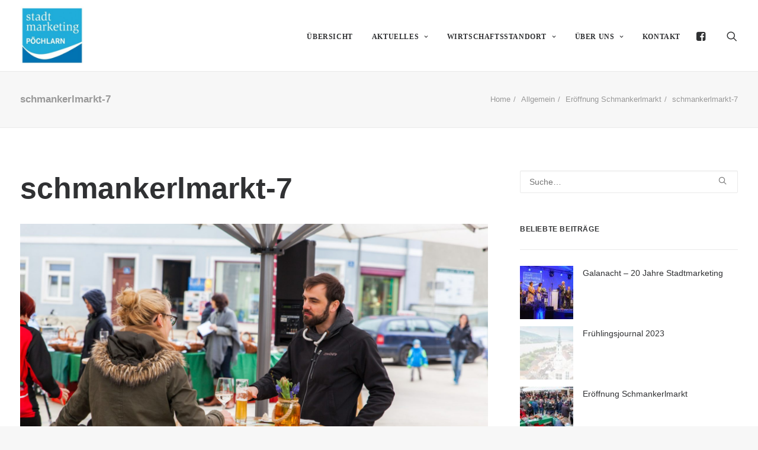

--- FILE ---
content_type: text/html; charset=UTF-8
request_url: https://stadtmarketing-poechlarn.at/eroeffnung-schmankerlmarkt/schmankerlmarkt-7/
body_size: 12655
content:
<!DOCTYPE html>
<html class="no-touch" dir="ltr" lang="de" prefix="og: https://ogp.me/ns#" xmlns="http://www.w3.org/1999/xhtml">
<head>
<meta http-equiv="Content-Type" content="text/html; charset=UTF-8">
<meta name="viewport" content="width=device-width, initial-scale=1">
<link rel="profile" href="http://gmpg.org/xfn/11">
<link rel="pingback" href="https://stadtmarketing-poechlarn.at/v2/xmlrpc.php">
<title>schmankerlmarkt-7 | Stadtmarketing Pöchlarn</title>

		<!-- All in One SEO 4.5.3.1 - aioseo.com -->
		<meta name="robots" content="max-image-preview:large" />
		<link rel="canonical" href="https://stadtmarketing-poechlarn.at/eroeffnung-schmankerlmarkt/schmankerlmarkt-7/" />
		<meta name="generator" content="All in One SEO (AIOSEO) 4.5.3.1" />
		<meta property="og:locale" content="de_DE" />
		<meta property="og:site_name" content="Stadtmarketing Pöchlarn | Wir verbinden Kunden mit Handel, Wirtschaft und Tourismus!" />
		<meta property="og:type" content="article" />
		<meta property="og:title" content="schmankerlmarkt-7 | Stadtmarketing Pöchlarn" />
		<meta property="og:url" content="https://stadtmarketing-poechlarn.at/eroeffnung-schmankerlmarkt/schmankerlmarkt-7/" />
		<meta property="article:published_time" content="2017-04-11T08:32:44+00:00" />
		<meta property="article:modified_time" content="2017-04-11T08:32:44+00:00" />
		<meta name="twitter:card" content="summary" />
		<meta name="twitter:title" content="schmankerlmarkt-7 | Stadtmarketing Pöchlarn" />
		<script type="application/ld+json" class="aioseo-schema">
			{"@context":"https:\/\/schema.org","@graph":[{"@type":"BreadcrumbList","@id":"https:\/\/stadtmarketing-poechlarn.at\/eroeffnung-schmankerlmarkt\/schmankerlmarkt-7\/#breadcrumblist","itemListElement":[{"@type":"ListItem","@id":"https:\/\/stadtmarketing-poechlarn.at\/#listItem","position":1,"name":"Zu Hause","item":"https:\/\/stadtmarketing-poechlarn.at\/","nextItem":"https:\/\/stadtmarketing-poechlarn.at\/eroeffnung-schmankerlmarkt\/schmankerlmarkt-7\/#listItem"},{"@type":"ListItem","@id":"https:\/\/stadtmarketing-poechlarn.at\/eroeffnung-schmankerlmarkt\/schmankerlmarkt-7\/#listItem","position":2,"name":"schmankerlmarkt-7","previousItem":"https:\/\/stadtmarketing-poechlarn.at\/#listItem"}]},{"@type":"ItemPage","@id":"https:\/\/stadtmarketing-poechlarn.at\/eroeffnung-schmankerlmarkt\/schmankerlmarkt-7\/#itempage","url":"https:\/\/stadtmarketing-poechlarn.at\/eroeffnung-schmankerlmarkt\/schmankerlmarkt-7\/","name":"schmankerlmarkt-7 | Stadtmarketing P\u00f6chlarn","inLanguage":"de-DE","isPartOf":{"@id":"https:\/\/stadtmarketing-poechlarn.at\/#website"},"breadcrumb":{"@id":"https:\/\/stadtmarketing-poechlarn.at\/eroeffnung-schmankerlmarkt\/schmankerlmarkt-7\/#breadcrumblist"},"author":{"@id":"https:\/\/stadtmarketing-poechlarn.at\/author\/merchant-production\/#author"},"creator":{"@id":"https:\/\/stadtmarketing-poechlarn.at\/author\/merchant-production\/#author"},"datePublished":"2017-04-11T10:32:44+00:00","dateModified":"2017-04-11T10:32:44+00:00"},{"@type":"Organization","@id":"https:\/\/stadtmarketing-poechlarn.at\/#organization","name":"Stadtmarketing P\u00f6chlarn","url":"https:\/\/stadtmarketing-poechlarn.at\/"},{"@type":"Person","@id":"https:\/\/stadtmarketing-poechlarn.at\/author\/merchant-production\/#author","url":"https:\/\/stadtmarketing-poechlarn.at\/author\/merchant-production\/","name":"Merchant Production","image":{"@type":"ImageObject","@id":"https:\/\/stadtmarketing-poechlarn.at\/eroeffnung-schmankerlmarkt\/schmankerlmarkt-7\/#authorImage","url":"https:\/\/secure.gravatar.com\/avatar\/81566915f6cb7fc0fc968630612d6339?s=96&d=mm&r=g","width":96,"height":96,"caption":"Merchant Production"}},{"@type":"WebSite","@id":"https:\/\/stadtmarketing-poechlarn.at\/#website","url":"https:\/\/stadtmarketing-poechlarn.at\/","name":"Stadtmarketing P\u00f6chlarn","description":"Wir verbinden Kunden mit Handel, Wirtschaft und Tourismus!","inLanguage":"de-DE","publisher":{"@id":"https:\/\/stadtmarketing-poechlarn.at\/#organization"}}]}
		</script>
		<!-- All in One SEO -->

<link rel="alternate" type="application/rss+xml" title="Stadtmarketing Pöchlarn &raquo; Feed" href="https://stadtmarketing-poechlarn.at/feed/" />
<link rel='stylesheet' id='contact-form-7-css'  href='https://stadtmarketing-poechlarn.at/v2/wp-content/cache/autoptimize/css/autoptimize_single_e029929a3396d833554ec4e31a7afb2f.css?ver=5.1.6' type='text/css' media='all' />
<link rel='stylesheet' id='easy-facebook-likebox-custom-fonts-css'  href='https://stadtmarketing-poechlarn.at/v2/wp-content/cache/autoptimize/css/autoptimize_single_0b560583eab4ecabc9617e01dba81637.css?ver=4.9.28' type='text/css' media='all' />
<link rel='stylesheet' id='easy-facebook-likebox-popup-styles-css'  href='https://stadtmarketing-poechlarn.at/v2/wp-content/cache/autoptimize/css/autoptimize_single_181bd39bd7e2c0a9d04fb11eceda402a.css?ver=6.6.5' type='text/css' media='all' />
<link rel='stylesheet' id='easy-facebook-likebox-frontend-css'  href='https://stadtmarketing-poechlarn.at/v2/wp-content/cache/autoptimize/css/autoptimize_single_1dd9ba9bc29ee632834d94b9ac72cfe2.css?ver=6.6.5' type='text/css' media='all' />
<link rel='stylesheet' id='easy-facebook-likebox-customizer-style-css'  href='https://stadtmarketing-poechlarn.at/v2/wp-admin/admin-ajax.php?action=easy-facebook-likebox-customizer-style&#038;ver=6.6.5' type='text/css' media='all' />
<link rel='stylesheet' id='rs-plugin-settings-css'  href='https://stadtmarketing-poechlarn.at/v2/wp-content/cache/autoptimize/css/autoptimize_single_c4ce361995ff4e22f22c79d0ead65f35.css?ver=5.4.6' type='text/css' media='all' />
<style id='rs-plugin-settings-inline-css' type='text/css'>
.tp-caption a{color:#ffffff;text-shadow:none;-webkit-transition:all 0.2s ease-out;-moz-transition:all 0.2s ease-out;-o-transition:all 0.2s ease-out;-ms-transition:all 0.2s ease-out}.tp-caption a:hover{color:#ffffff}.tp-caption a{color:#ffffff;text-shadow:none;-webkit-transition:all 0.2s ease-out;-moz-transition:all 0.2s ease-out;-o-transition:all 0.2s ease-out;-ms-transition:all 0.2s ease-out}.tp-caption a:hover{color:#fff}.tp-caption a{color:#ffffff;text-shadow:none;-webkit-transition:all 0.2s ease-out;-moz-transition:all 0.2s ease-out;-o-transition:all 0.2s ease-out;-ms-transition:all 0.2s ease-out}.tp-caption a:hover{color:#fff}.tp-caption a{color:#ffffff;text-shadow:none;-webkit-transition:all 0.2s ease-out;-moz-transition:all 0.2s ease-out;-o-transition:all 0.2s ease-out;-ms-transition:all 0.2s ease-out}.tp-caption a:hover{color:#fff}.tp-caption a{color:#ffffff;text-shadow:none;-webkit-transition:all 0.2s ease-out;-moz-transition:all 0.2s ease-out;-o-transition:all 0.2s ease-out;-ms-transition:all 0.2s ease-out}.tp-caption a:hover{color:#fff}.tp-caption a{color:#ffffff;text-shadow:none;-webkit-transition:all 0.2s ease-out;-moz-transition:all 0.2s ease-out;-o-transition:all 0.2s ease-out;-ms-transition:all 0.2s ease-out}.tp-caption a:hover{color:#fff}.tp-caption a{color:#ffffff;text-shadow:none;-webkit-transition:all 0.2s ease-out;-moz-transition:all 0.2s ease-out;-o-transition:all 0.2s ease-out;-ms-transition:all 0.2s ease-out}.tp-caption a:hover{color:#fff}.tp-caption a{color:#ffffff;text-shadow:none;-webkit-transition:all 0.2s ease-out;-moz-transition:all 0.2s ease-out;-o-transition:all 0.2s ease-out;-ms-transition:all 0.2s ease-out}.tp-caption a:hover{color:#fff}.tp-caption a{color:#ffffff;text-shadow:none;-webkit-transition:all 0.2s ease-out;-moz-transition:all 0.2s ease-out;-o-transition:all 0.2s ease-out;-ms-transition:all 0.2s ease-out}.tp-caption a:hover{color:#fff}.tp-caption a{color:#ffffff;text-shadow:none;-webkit-transition:all 0.2s ease-out;-moz-transition:all 0.2s ease-out;-o-transition:all 0.2s ease-out;-ms-transition:all 0.2s ease-out}.tp-caption a:hover{color:#fff}.tp-caption a{color:#ffffff;text-shadow:none;-webkit-transition:all 0.2s ease-out;-moz-transition:all 0.2s ease-out;-o-transition:all 0.2s ease-out;-ms-transition:all 0.2s ease-out}.tp-caption a:hover{color:#fff}.tp-caption a{color:#ffffff;text-shadow:none;-webkit-transition:all 0.2s ease-out;-moz-transition:all 0.2s ease-out;-o-transition:all 0.2s ease-out;-ms-transition:all 0.2s ease-out}.tp-caption a:hover{color:#fff}.tp-caption a{color:#ffffff;text-shadow:none;-webkit-transition:all 0.2s ease-out;-moz-transition:all 0.2s ease-out;-o-transition:all 0.2s ease-out;-ms-transition:all 0.2s ease-out}.tp-caption a:hover{color:#fff}.tp-caption a{color:#ffffff;text-shadow:none;-webkit-transition:all 0.2s ease-out;-moz-transition:all 0.2s ease-out;-o-transition:all 0.2s ease-out;-ms-transition:all 0.2s ease-out}.tp-caption a:hover{color:#fff}.tp-caption a{color:#ffffff;text-shadow:none;-webkit-transition:all 0.2s ease-out;-moz-transition:all 0.2s ease-out;-o-transition:all 0.2s ease-out;-ms-transition:all 0.2s ease-out}.tp-caption a:hover{color:#fff}.tp-caption a{color:#ffffff;text-shadow:none;-webkit-transition:all 0.2s ease-out;-moz-transition:all 0.2s ease-out;-o-transition:all 0.2s ease-out;-ms-transition:all 0.2s ease-out}.tp-caption a:hover{color:#fff}.tp-caption a{color:#ffffff;text-shadow:none;-webkit-transition:all 0.2s ease-out;-moz-transition:all 0.2s ease-out;-o-transition:all 0.2s ease-out;-ms-transition:all 0.2s ease-out}.tp-caption a:hover{color:#fff}.tp-caption a{color:#ffffff;text-shadow:none;-webkit-transition:all 0.2s ease-out;-moz-transition:all 0.2s ease-out;-o-transition:all 0.2s ease-out;-ms-transition:all 0.2s ease-out}.tp-caption a:hover{color:#fff}.tp-caption a{color:#ffffff;text-shadow:none;-webkit-transition:all 0.2s ease-out;-moz-transition:all 0.2s ease-out;-o-transition:all 0.2s ease-out;-ms-transition:all 0.2s ease-out}.tp-caption a:hover{color:#fff}.tp-caption a{color:#ffffff;text-shadow:none;-webkit-transition:all 0.2s ease-out;-moz-transition:all 0.2s ease-out;-o-transition:all 0.2s ease-out;-ms-transition:all 0.2s ease-out}.tp-caption a:hover{color:#fff}.tp-caption a{color:#ffffff;text-shadow:none;-webkit-transition:all 0.2s ease-out;-moz-transition:all 0.2s ease-out;-o-transition:all 0.2s ease-out;-ms-transition:all 0.2s ease-out}.tp-caption a:hover{color:#fff}.tp-caption a{color:#ffffff;text-shadow:none;-webkit-transition:all 0.2s ease-out;-moz-transition:all 0.2s ease-out;-o-transition:all 0.2s ease-out;-ms-transition:all 0.2s ease-out}.tp-caption a:hover{color:#fff}.tp-caption a{color:#ffffff;text-shadow:none;-webkit-transition:all 0.2s ease-out;-moz-transition:all 0.2s ease-out;-o-transition:all 0.2s ease-out;-ms-transition:all 0.2s ease-out}.tp-caption a:hover{color:#fff}.tp-caption a{color:#ffffff;text-shadow:none;-webkit-transition:all 0.2s ease-out;-moz-transition:all 0.2s ease-out;-o-transition:all 0.2s ease-out;-ms-transition:all 0.2s ease-out}.tp-caption a:hover{color:#fff}.tp-caption a{color:#ffffff;text-shadow:none;-webkit-transition:all 0.2s ease-out;-moz-transition:all 0.2s ease-out;-o-transition:all 0.2s ease-out;-ms-transition:all 0.2s ease-out}.tp-caption a:hover{color:#fff}.tp-caption a{color:#ffffff;text-shadow:none;-webkit-transition:all 0.2s ease-out;-moz-transition:all 0.2s ease-out;-o-transition:all 0.2s ease-out;-ms-transition:all 0.2s ease-out}.tp-caption a:hover{color:#fff}.tp-caption a{color:#ffffff;text-shadow:none;-webkit-transition:all 0.2s ease-out;-moz-transition:all 0.2s ease-out;-o-transition:all 0.2s ease-out;-ms-transition:all 0.2s ease-out}.tp-caption a:hover{color:#fff}.tp-caption a{color:#ffffff;text-shadow:none;-webkit-transition:all 0.2s ease-out;-moz-transition:all 0.2s ease-out;-o-transition:all 0.2s ease-out;-ms-transition:all 0.2s ease-out}.tp-caption a:hover{color:#fff}.tp-caption a{color:#ffffff;text-shadow:none;-webkit-transition:all 0.2s ease-out;-moz-transition:all 0.2s ease-out;-o-transition:all 0.2s ease-out;-ms-transition:all 0.2s ease-out}.tp-caption a:hover{color:#fff}.tp-caption a{color:#ffffff;text-shadow:none;-webkit-transition:all 0.2s ease-out;-moz-transition:all 0.2s ease-out;-o-transition:all 0.2s ease-out;-ms-transition:all 0.2s ease-out}.tp-caption a:hover{color:#fff}.tp-caption a{color:#ffffff;text-shadow:none;-webkit-transition:all 0.2s ease-out;-moz-transition:all 0.2s ease-out;-o-transition:all 0.2s ease-out;-ms-transition:all 0.2s ease-out}.tp-caption a:hover{color:#fff}.tp-caption a{color:#ffffff;text-shadow:none;-webkit-transition:all 0.2s ease-out;-moz-transition:all 0.2s ease-out;-o-transition:all 0.2s ease-out;-ms-transition:all 0.2s ease-out}.tp-caption a:hover{color:#fff}.tp-caption a{color:#ffffff;text-shadow:none;-webkit-transition:all 0.2s ease-out;-moz-transition:all 0.2s ease-out;-o-transition:all 0.2s ease-out;-ms-transition:all 0.2s ease-out}.tp-caption a:hover{color:#fff}.tp-caption a{color:#ffffff;text-shadow:none;-webkit-transition:all 0.2s ease-out;-moz-transition:all 0.2s ease-out;-o-transition:all 0.2s ease-out;-ms-transition:all 0.2s ease-out}.tp-caption a:hover{color:#fff}.tp-caption a{color:#ffffff;text-shadow:none;-webkit-transition:all 0.2s ease-out;-moz-transition:all 0.2s ease-out;-o-transition:all 0.2s ease-out;-ms-transition:all 0.2s ease-out}.tp-caption a:hover{color:#fff}.tp-caption a{color:#ffffff;text-shadow:none;-webkit-transition:all 0.2s ease-out;-moz-transition:all 0.2s ease-out;-o-transition:all 0.2s ease-out;-ms-transition:all 0.2s ease-out}.tp-caption a:hover{color:#fff}.tp-caption a{color:#ffffff;text-shadow:none;-webkit-transition:all 0.2s ease-out;-moz-transition:all 0.2s ease-out;-o-transition:all 0.2s ease-out;-ms-transition:all 0.2s ease-out}.tp-caption a:hover{color:#fff}.tp-caption a{color:#ffffff;text-shadow:none;-webkit-transition:all 0.2s ease-out;-moz-transition:all 0.2s ease-out;-o-transition:all 0.2s ease-out;-ms-transition:all 0.2s ease-out}.tp-caption a:hover{color:#fff}.tp-caption a{color:#ffffff;text-shadow:none;-webkit-transition:all 0.2s ease-out;-moz-transition:all 0.2s ease-out;-o-transition:all 0.2s ease-out;-ms-transition:all 0.2s ease-out}.tp-caption a:hover{color:#fff}.tp-caption a{color:#ffffff;text-shadow:none;-webkit-transition:all 0.2s ease-out;-moz-transition:all 0.2s ease-out;-o-transition:all 0.2s ease-out;-ms-transition:all 0.2s ease-out}.tp-caption a:hover{color:#fff}.tp-caption a{color:#ffffff;text-shadow:none;-webkit-transition:all 0.2s ease-out;-moz-transition:all 0.2s ease-out;-o-transition:all 0.2s ease-out;-ms-transition:all 0.2s ease-out}.tp-caption a:hover{color:#fff}.tp-caption a{color:#ffffff;text-shadow:none;-webkit-transition:all 0.2s ease-out;-moz-transition:all 0.2s ease-out;-o-transition:all 0.2s ease-out;-ms-transition:all 0.2s ease-out}.tp-caption a:hover{color:#fff}.tp-caption a{color:#ffffff;text-shadow:none;-webkit-transition:all 0.2s ease-out;-moz-transition:all 0.2s ease-out;-o-transition:all 0.2s ease-out;-ms-transition:all 0.2s ease-out}.tp-caption a:hover{color:#fff}.tp-caption a{color:#ffffff;text-shadow:none;-webkit-transition:all 0.2s ease-out;-moz-transition:all 0.2s ease-out;-o-transition:all 0.2s ease-out;-ms-transition:all 0.2s ease-out}.tp-caption a:hover{color:#fff}.tp-caption a{color:#ffffff;text-shadow:none;-webkit-transition:all 0.2s ease-out;-moz-transition:all 0.2s ease-out;-o-transition:all 0.2s ease-out;-ms-transition:all 0.2s ease-out}.tp-caption a:hover{color:#fff}.tp-caption a{color:#ffffff;text-shadow:none;-webkit-transition:all 0.2s ease-out;-moz-transition:all 0.2s ease-out;-o-transition:all 0.2s ease-out;-ms-transition:all 0.2s ease-out}.tp-caption a:hover{color:#fff}.tp-caption a{color:#ffffff;text-shadow:none;-webkit-transition:all 0.2s ease-out;-moz-transition:all 0.2s ease-out;-o-transition:all 0.2s ease-out;-ms-transition:all 0.2s ease-out}.tp-caption a:hover{color:#fff}.tp-caption a{color:#ffffff;text-shadow:none;-webkit-transition:all 0.2s ease-out;-moz-transition:all 0.2s ease-out;-o-transition:all 0.2s ease-out;-ms-transition:all 0.2s ease-out}.tp-caption a:hover{color:#fff}.tp-caption a{color:#ffffff;text-shadow:none;-webkit-transition:all 0.2s ease-out;-moz-transition:all 0.2s ease-out;-o-transition:all 0.2s ease-out;-ms-transition:all 0.2s ease-out}.tp-caption a:hover{color:#fff}.tp-caption a{color:#ffffff;text-shadow:none;-webkit-transition:all 0.2s ease-out;-moz-transition:all 0.2s ease-out;-o-transition:all 0.2s ease-out;-ms-transition:all 0.2s ease-out}.tp-caption a:hover{color:#fff}.tp-caption a{color:#ffffff;text-shadow:none;-webkit-transition:all 0.2s ease-out;-moz-transition:all 0.2s ease-out;-o-transition:all 0.2s ease-out;-ms-transition:all 0.2s ease-out}.tp-caption a:hover{color:#fff}.tp-caption a{color:#ffffff;text-shadow:none;-webkit-transition:all 0.2s ease-out;-moz-transition:all 0.2s ease-out;-o-transition:all 0.2s ease-out;-ms-transition:all 0.2s ease-out}.tp-caption a:hover{color:#fff}.tp-caption a{color:#ffffff;text-shadow:none;-webkit-transition:all 0.2s ease-out;-moz-transition:all 0.2s ease-out;-o-transition:all 0.2s ease-out;-ms-transition:all 0.2s ease-out}.tp-caption a:hover{color:#fff}.tp-caption a{color:#ffffff;text-shadow:none;-webkit-transition:all 0.2s ease-out;-moz-transition:all 0.2s ease-out;-o-transition:all 0.2s ease-out;-ms-transition:all 0.2s ease-out}.tp-caption a:hover{color:#fff}.tp-caption a{color:#ffffff;text-shadow:none;-webkit-transition:all 0.2s ease-out;-moz-transition:all 0.2s ease-out;-o-transition:all 0.2s ease-out;-ms-transition:all 0.2s ease-out}.tp-caption a:hover{color:#fff}.tp-caption a{color:#ffffff;text-shadow:none;-webkit-transition:all 0.2s ease-out;-moz-transition:all 0.2s ease-out;-o-transition:all 0.2s ease-out;-ms-transition:all 0.2s ease-out}.tp-caption a:hover{color:#fff}.tp-caption a{color:#ffffff;text-shadow:none;-webkit-transition:all 0.2s ease-out;-moz-transition:all 0.2s ease-out;-o-transition:all 0.2s ease-out;-ms-transition:all 0.2s ease-out}.tp-caption a:hover{color:#fff}.tp-caption a{color:#ffffff;text-shadow:none;-webkit-transition:all 0.2s ease-out;-moz-transition:all 0.2s ease-out;-o-transition:all 0.2s ease-out;-ms-transition:all 0.2s ease-out}.tp-caption a:hover{color:#fff}.tp-caption a{color:#ffffff;text-shadow:none;-webkit-transition:all 0.2s ease-out;-moz-transition:all 0.2s ease-out;-o-transition:all 0.2s ease-out;-ms-transition:all 0.2s ease-out}.tp-caption a:hover{color:#fff}.tp-caption a{color:#ffffff;text-shadow:none;-webkit-transition:all 0.2s ease-out;-moz-transition:all 0.2s ease-out;-o-transition:all 0.2s ease-out;-ms-transition:all 0.2s ease-out}.tp-caption a:hover{color:#fff}.tp-caption a{color:#ffffff;text-shadow:none;-webkit-transition:all 0.2s ease-out;-moz-transition:all 0.2s ease-out;-o-transition:all 0.2s ease-out;-ms-transition:all 0.2s ease-out}.tp-caption a:hover{color:#fff}.tp-caption a{color:#ffffff;text-shadow:none;-webkit-transition:all 0.2s ease-out;-moz-transition:all 0.2s ease-out;-o-transition:all 0.2s ease-out;-ms-transition:all 0.2s ease-out}.tp-caption a:hover{color:#fff}
</style>
<link rel='stylesheet' id='uncode-style-css'  href='https://stadtmarketing-poechlarn.at/v2/wp-content/cache/autoptimize/css/autoptimize_single_582c7fcfa761f9d38387a2509b9cf177.css' type='text/css' media='all' />
<style id='uncode-style-inline-css' type='text/css'>

@media (max-width: 959px) { .navbar-brand > * { height: 45px !important;}}
@media (min-width: 960px) { .limit-width { max-width: 1404px; margin: auto;}}
.menu-primary ul.menu-smart > li > a, .menu-primary ul.menu-smart li.dropdown > a, .menu-primary ul.menu-smart li.mega-menu > a, .vmenu-container ul.menu-smart > li > a, .vmenu-container ul.menu-smart li.dropdown > a { text-transform: uppercase; }
</style>
<link rel='stylesheet' id='uncode-custom-style-css'  href='https://stadtmarketing-poechlarn.at/v2/wp-content/cache/autoptimize/css/autoptimize_single_e64803caa2cf3c2a9c1b5a7cd5c8a7b3.css' type='text/css' media='all' />
<style id='uncode-custom-style-inline-css' type='text/css'>
body, h1, h2, h3, h4, h5, h6, p { font-family:Helvetica, Arial, sans-serif !important; }p { color:#000000; }.post-info { display:none; }.h1_homepage p { font-size:22px !important; }.ueberschrift_mitte { text-align:center !important; }.ueberschrift_mitte p { color:#fff !important; font-size:22px; }.head_mail a { color:#20ADDA; }.head_mail a:hover { text-decoration:underline; }.menu-primary-inner menu-smart sm a { color:#fff; }.default_button2 a { text-decoration:none; }.logo-container { padding:10px 30px; }@media (min-width:960px) { .logo-container.shrinked { padding:10px; } }@media (max-width:960px) { .menu-container .logo-container { padding:8px 8px 8px 36px !important; } }.box_starts h2 { color:#ffffff !important; text-align:center; }.box_starts .single-block-padding { padding:16px 10px 10px 10px !important; }.box_starts .fa-container { text-align:center; }.box_starts .text-top-reduced { color:#ffffff; }.slider_innen { margin:0 auto; top:-60px !important; }.t-entry-meta { font-size:18px; }.widget-container.widget_text img { margin:0; }footer p a { color:#20adda !important; }footer p a:hover { text-decoration:underline !important; }.social-linkedin { display:none !important; }.social-pinterest { display:none !important; }.social-xing { display:none !important; }.tmb .t-entry-text .t-entry-text-tc .t-entry > *:not(hr):last-child { display:none !important; }.button input { background-color:#20ADDA; }.style-light .btn-default { background-color:#20ADDA !important; border-color:#20ADDA !important; }.style-light .btn-default:hover { background-color:#303133 !important; border-color:#303133 !important; }.betriebe_monat .t-entry-meta { display:none; }.header_betriebe { font-size:46px !important; text-align:justify; }.info-content p:first-child { font-size:18px; line-height:21px; }.detail-container .detail-label { min-width:50px !important; }.portfolio-body .main-container .row-container .row-parent { padding:36px 36px 36px 36px !important; }.portfolio-body .col-lg-4 .uncoltable { padding-top:36px !important; }.info-content .fa-fw { text-align:left !important; }.detail-container .fa-2x { font-size:1.5em !important; }//.row-navigation.row-navigation-light { background-color:#20ADDA; }table .formular { border:none !important; }input[type=submit]:hover { background-color:#20adda !important; color:#fff !important;}input[type=submit]:active { background-color:#2197da !important; }//.galabutton:hover { background-color:#20adda !important; }
</style>
<link rel='stylesheet' id='child-style-css'  href='https://stadtmarketing-poechlarn.at/v2/wp-content/themes/uncode-child/style.css' type='text/css' media='all' />
<link rel='stylesheet' id='uncode-icons-css'  href='https://stadtmarketing-poechlarn.at/v2/wp-content/cache/autoptimize/css/autoptimize_single_8ba002d01fd0ae1ffbd6916d1060dc2f.css' type='text/css' media='all' />
<link rel='stylesheet' id='esf-custom-fonts-css'  href='https://stadtmarketing-poechlarn.at/v2/wp-content/cache/autoptimize/css/autoptimize_single_0b560583eab4ecabc9617e01dba81637.css?ver=4.9.28' type='text/css' media='all' />
<link rel='stylesheet' id='esf-insta-frontend-css'  href='https://stadtmarketing-poechlarn.at/v2/wp-content/cache/autoptimize/css/autoptimize_single_91031610106ecc0de3e3819991329e73.css?ver=4.9.28' type='text/css' media='all' />
<link rel='stylesheet' id='esf-insta-customizer-style-css'  href='https://stadtmarketing-poechlarn.at/v2/wp-admin/admin-ajax.php?action=esf-insta-customizer-style&#038;ver=4.9.28' type='text/css' media='all' />
<script defer type='text/javascript' src='https://stadtmarketing-poechlarn.at/v2/wp-content/cache/autoptimize/js/autoptimize_single_dc5ba5044fccc0297be7b262ce669a7c.js?ver=1.12.4'></script>
<script defer type='text/javascript' src='https://stadtmarketing-poechlarn.at/v2/wp-includes/js/jquery/jquery-migrate.min.js?ver=1.4.1'></script>
<script defer type='text/javascript' src='https://stadtmarketing-poechlarn.at/v2/wp-content/plugins/easy-facebook-likebox/facebook/frontend/assets/js/esf-free-popup.min.js?ver=6.6.5'></script>
<script defer src="[data-uri]"></script>
<script defer type='text/javascript' src='https://stadtmarketing-poechlarn.at/v2/wp-content/cache/autoptimize/js/autoptimize_single_6aa3857549f7d925a829ba76a803f4df.js?ver=6.6.5'></script>
<script defer type='text/javascript' src='https://stadtmarketing-poechlarn.at/v2/wp-content/plugins/revslider/public/assets/js/jquery.themepunch.tools.min.js?ver=5.4.6'></script>
<script defer type='text/javascript' src='https://stadtmarketing-poechlarn.at/v2/wp-content/plugins/revslider/public/assets/js/jquery.themepunch.revolution.min.js?ver=5.4.6'></script>
<script defer src="[data-uri]"></script>
<script defer type='text/javascript' src='https://stadtmarketing-poechlarn.at/v2/wp-includes/js/mediaelement/mediaelement-and-player.min.js?ver=4.2.6-78496d1'></script>
<script defer type='text/javascript' src='https://stadtmarketing-poechlarn.at/v2/wp-includes/js/mediaelement/mediaelement-migrate.min.js?ver=4.9.28'></script>
<script defer src="[data-uri]"></script>
<script defer type='text/javascript' src='/v2/wp-content/themes/uncode/library/js/min/ai-uncode.min.js' id='uncodeAI' data-home='/' data-path='/v2/' data-breakpoints-images='1032,1440,2064,2880'></script>
<script defer src="[data-uri]"></script>
<script defer type='text/javascript' src='https://stadtmarketing-poechlarn.at/v2/wp-content/themes/uncode/library/js/min/init.min.js'></script>
<script defer type='text/javascript' src='https://stadtmarketing-poechlarn.at/v2/wp-content/plugins/easy-facebook-likebox/frontend/assets/js/imagesloaded.pkgd.min.js?ver=4.9.28'></script>
<script defer src="[data-uri]"></script>
<script defer type='text/javascript' src='https://stadtmarketing-poechlarn.at/v2/wp-content/cache/autoptimize/js/autoptimize_single_bf99b63bfbf6415191c00a787ba8c82c.js?ver=1'></script>
<link rel='https://api.w.org/' href='https://stadtmarketing-poechlarn.at/wp-json/' />
<link rel="EditURI" type="application/rsd+xml" title="RSD" href="https://stadtmarketing-poechlarn.at/v2/xmlrpc.php?rsd" />
<link rel="wlwmanifest" type="application/wlwmanifest+xml" href="https://stadtmarketing-poechlarn.at/v2/wp-includes/wlwmanifest.xml" /> 
<meta name="generator" content="WordPress 4.9.28" />
<link rel='shortlink' href='https://stadtmarketing-poechlarn.at/?p=1228' />
<link rel="alternate" type="application/json+oembed" href="https://stadtmarketing-poechlarn.at/wp-json/oembed/1.0/embed?url=https%3A%2F%2Fstadtmarketing-poechlarn.at%2Feroeffnung-schmankerlmarkt%2Fschmankerlmarkt-7%2F" />
<link rel="alternate" type="text/xml+oembed" href="https://stadtmarketing-poechlarn.at/wp-json/oembed/1.0/embed?url=https%3A%2F%2Fstadtmarketing-poechlarn.at%2Feroeffnung-schmankerlmarkt%2Fschmankerlmarkt-7%2F&#038;format=xml" />
<style type="text/css">.tptn_after_thumb {
    width: auto;
    height: auto;
    padding: 0 0 0 16px;
    position: absolute;
}

.tptn_title { display: block; }

.tptn_excerpt {display: block; }</style><!--[if lte IE 9]><link rel="stylesheet" type="text/css" href="https://stadtmarketing-poechlarn.at/v2/wp-content/plugins/uncode-js_composer/assets/css/vc_lte_ie9.min.css" media="screen"><![endif]--><meta name="generator" content="Powered by Slider Revolution 5.4.6 - responsive, Mobile-Friendly Slider Plugin for WordPress with comfortable drag and drop interface." />
<link rel="icon" href="https://stadtmarketing-poechlarn.at/v2/wp-content/uploads/2016/06/cropped-favicon-100x100.png" sizes="32x32" />
<link rel="icon" href="https://stadtmarketing-poechlarn.at/v2/wp-content/uploads/2016/06/cropped-favicon-300x300.png" sizes="192x192" />
<link rel="apple-touch-icon-precomposed" href="https://stadtmarketing-poechlarn.at/v2/wp-content/uploads/2016/06/cropped-favicon-300x300.png" />
<meta name="msapplication-TileImage" content="https://stadtmarketing-poechlarn.at/v2/wp-content/uploads/2016/06/cropped-favicon-300x300.png" />
<script defer src="[data-uri]"></script>
		<style type="text/css" id="wp-custom-css">
			.shariff { margin: 20px 0; }
body, 
h1, h2, h3, h4, h5, h6, 
p, 
.menu-item, 
.widget, 
.site-title {
  font-family: Helvetica, Arial, sans-serif !important;
}		</style>
	<noscript><style type="text/css"> .wpb_animate_when_almost_visible { opacity: 1; }</style></noscript></head>
<body class="attachment attachment-template-default single single-attachment postid-1228 attachmentid-1228 attachment-jpeg  style-color-lxmt-bg group-blog smooth-scroller hmenu hmenu-position-right header-full-width main-center-align wpb-js-composer js-comp-ver-5.2.1 vc_responsive">
		
	<div class="box-wrapper">
		<div class="box-container">
		<script defer src="[data-uri]"></script>
		<div class="menu-wrapper menu-shrink menu-sticky">
													
													<header id="masthead" class="navbar menu-primary menu-light submenu-light menu-transparent menu-add-padding style-light-original menu-absolute menu-with-logo">
														<div class="menu-container style-color-xsdn-bg menu-no-borders">
															<div class="row-menu limit-width">
																<div class="row-menu-inner">
																	<div id="logo-container-mobile" class="col-lg-0 logo-container middle">
																		<div id="main-logo" class="navbar-header style-light">
																			<a href="https://stadtmarketing-poechlarn.at" class="navbar-brand" data-minheight="70"><div class="logo-image logo-light" data-maxheight="100" style="height: 100px;"><img src="https://stadtmarketing-poechlarn.at/v2/wp-content/uploads/2016/06/logo-250x232.jpg" alt="logo" width="250" height="232" class="img-responsive adaptive-async" data-uniqueid="20-179071" data-guid="https://stadtmarketing-poechlarn.at/v2/wp-content/uploads/2016/06/logo-250x232.jpg" data-path="2016/06/logo-250x232.jpg" data-width="108" data-height="100" data-singlew="12" data-singleh="null" data-crop="" data-fixed="height" /></div><div class="logo-image logo-dark" data-maxheight="100" style="height: 100px;display:none;"><img src="https://stadtmarketing-poechlarn.at/v2/wp-content/uploads/2016/06/logo-250x232.jpg" alt="logo" width="250" height="232" class="img-responsive adaptive-async" data-uniqueid="20-593870" data-guid="https://stadtmarketing-poechlarn.at/v2/wp-content/uploads/2016/06/logo-250x232.jpg" data-path="2016/06/logo-250x232.jpg" data-width="108" data-height="100" data-singlew="12" data-singleh="null" data-crop="" data-fixed="height" /></div></a>
																		</div>
																		<div class="mmb-container"><div class="mobile-menu-button mobile-menu-button-light lines-button x2"><span class="lines"></span></div></div>
																	</div>
																	<div class="col-lg-12 main-menu-container middle">
																		<div class="menu-horizontal">
																			<div class="menu-horizontal-inner">
																				<div class="nav navbar-nav navbar-main navbar-nav-first"><ul id="menu-hauptmenu" class="menu-primary-inner menu-smart sm"><li id="menu-item-2381" class="menu-item menu-item-type-post_type menu-item-object-page menu-item-home menu-item-2381 menu-item-link"><a title="Übersicht" href="https://stadtmarketing-poechlarn.at/">Übersicht<i class="fa fa-angle-right fa-dropdown"></i></a></li>
<li id="menu-item-243" class="menu-item menu-item-type-post_type menu-item-object-page menu-item-has-children menu-item-243 dropdown menu-item-link"><a title="Aktuelles" href="https://stadtmarketing-poechlarn.at/aktuelles/" data-toggle="dropdown" class="dropdown-toggle" data-type="title">Aktuelles<i class="fa fa-angle-down fa-dropdown"></i></a>
<ul role="menu" class="drop-menu">
	<li id="menu-item-297" class="menu-item menu-item-type-post_type menu-item-object-page menu-item-297"><a title="Gutscheine" href="https://stadtmarketing-poechlarn.at/aktuelles/gutscheine/">Gutscheine<i class="fa fa-angle-right fa-dropdown"></i></a></li>
	<li id="menu-item-259" class="menu-item menu-item-type-post_type menu-item-object-page menu-item-259"><a title="Schmankerlmarkt" href="https://stadtmarketing-poechlarn.at/aktuelles/schmankerlmarkt/">Schmankerlmarkt<i class="fa fa-angle-right fa-dropdown"></i></a></li>
</ul>
</li>
<li id="menu-item-2409" class="menu-item menu-item-type-post_type menu-item-object-page menu-item-has-children menu-item-2409 dropdown menu-item-link"><a title="Wirtschaftsstandort" href="https://stadtmarketing-poechlarn.at/wirtschaftsstandort/" data-toggle="dropdown" class="dropdown-toggle" data-type="title">Wirtschaftsstandort<i class="fa fa-angle-down fa-dropdown"></i></a>
<ul role="menu" class="drop-menu">
	<li id="menu-item-2410" class="menu-item menu-item-type-post_type menu-item-object-page menu-item-2410"><a title="Standort" href="https://stadtmarketing-poechlarn.at/wirtschaftsstandort/">Standort<i class="fa fa-angle-right fa-dropdown"></i></a></li>
	<li id="menu-item-305" class="menu-item menu-item-type-post_type menu-item-object-page menu-item-305"><a title="Mitgliedsbetriebe" href="https://stadtmarketing-poechlarn.at/mitgliedsbetriebe/">Mitgliedsbetriebe<i class="fa fa-angle-right fa-dropdown"></i></a></li>
</ul>
</li>
<li id="menu-item-727" class="menu-item menu-item-type-post_type menu-item-object-page menu-item-has-children menu-item-727 dropdown menu-item-link"><a title="Über uns" href="https://stadtmarketing-poechlarn.at/der-vorstand/" data-toggle="dropdown" class="dropdown-toggle" data-type="title">Über uns<i class="fa fa-angle-down fa-dropdown"></i></a>
<ul role="menu" class="drop-menu">
	<li id="menu-item-361" class="menu-item menu-item-type-post_type menu-item-object-page menu-item-361"><a title="Der Vorstand" href="https://stadtmarketing-poechlarn.at/der-vorstand/">Der Vorstand<i class="fa fa-angle-right fa-dropdown"></i></a></li>
	<li id="menu-item-362" class="menu-item menu-item-type-post_type menu-item-object-page menu-item-362"><a title="Unser Leitbild" href="https://stadtmarketing-poechlarn.at/der-vorstand/unser-leitbild/">Unser Leitbild<i class="fa fa-angle-right fa-dropdown"></i></a></li>
	<li id="menu-item-360" class="menu-item menu-item-type-post_type menu-item-object-page menu-item-360"><a title="Anmeldung" href="https://stadtmarketing-poechlarn.at/der-vorstand/anmeldung/">Anmeldung<i class="fa fa-angle-right fa-dropdown"></i></a></li>
</ul>
</li>
<li id="menu-item-612" class="menu-item menu-item-type-post_type menu-item-object-page menu-item-612 menu-item-link"><a title="Kontakt" href="https://stadtmarketing-poechlarn.at/kontakt/">Kontakt<i class="fa fa-angle-right fa-dropdown"></i></a></li>
</ul></div><div class="nav navbar-nav navbar-nav-last"><ul class="menu-smart sm menu-icons menu-smart-social"><li class="menu-item-link social-icon tablet-hidden mobile-hidden social-890305"><a href="https://www.facebook.com/stadtmarketingpoechlarn" target="_blank"><i class="fa fa-facebook-square"></i></a></li><li class="menu-item-link search-icon style-light dropdown"><a href="#" class="trigger-overlay search-icon" data-area="search" data-container="box-container">
													<i class="fa fa-search3"></i><span class="desktop-hidden"><span>Suche</span></span><i class="fa fa-angle-down fa-dropdown desktop-hidden"></i>
													</a>
													<ul role="menu" class="drop-menu desktop-hidden">
														<li>
															<form class="search" method="get" action="https://stadtmarketing-poechlarn.at/">
																<input type="search" class="search-field no-livesearch" placeholder="Suche…" value="" name="s" title="Search for:" />
															</form>
														</li>
													</ul></li></ul></div><div class="desktop-hidden">
														 							</div></div>
																		</div>
																	</div>
																</div>
															</div>
														</div>
													</header>
												</div>			<script defer src="[data-uri]"></script>
			<div class="main-wrapper">
				<div class="main-container">
					<div class="page-wrapper">
						<div class="sections-container"><script defer src="[data-uri]"></script><div class="row-container row-breadcrumb row-breadcrumb-light text-right">
	  					<div class="row row-parent style-light limit-width">
								<div class="breadcrumb-title h5 text-bold">schmankerlmarkt-7</div><ol class="breadcrumb header-subtitle" vocab="http://schema.org/" typeof="BreadcrumbList"><li property="itemListElement" typeof="ListItem"><a href="https://stadtmarketing-poechlarn.at/" itemprop="url">Home</a></li><li property="itemListElement" typeof="ListItem"><a itemprop="url" href="https://stadtmarketing-poechlarn.at/category/allgemein/">Allgemein</a></li><li property="itemListElement" typeof="ListItem"><a itemprop="url" href="https://stadtmarketing-poechlarn.at/eroeffnung-schmankerlmarkt/">Eröffnung Schmankerlmarkt</a></li><li property="itemListElement" typeof="ListItem" class="current">schmankerlmarkt-7</li></ol>
							</div>
						</div><article id="post-1228" class="page-body style-light-bg post-1228 attachment type-attachment status-inherit hentry">
          <div class="post-wrapper">
          	<div class="post-body"><div class="row-container">
        							<div class="row row-parent col-std-gutter double-top-padding no-bottom-padding limit-width">
												<div class="row-inner">
													<div class="col-lg-8">
											<div class="post-content style-light double-bottom-padding"><div class="post-title-wrapper"><h1 class="post-title">schmankerlmarkt-7</h1><div class="post-info"><div class="date-info">11. April 2017</div><div class="author-info"><span>|</span>By <a href="https://stadtmarketing-poechlarn.at/author/merchant-production/">Merchant Production</a></div></div></div><p class="attachment"><a href='https://stadtmarketing-poechlarn.at/v2/wp-content/uploads/2017/04/schmankerlmarkt-7.jpg'><img width="1600" height="1066" src="https://stadtmarketing-poechlarn.at/v2/wp-content/uploads/2017/04/schmankerlmarkt-7-1600x1066.jpg" class="attachment-medium size-medium" alt="" srcset="https://stadtmarketing-poechlarn.at/v2/wp-content/uploads/2017/04/schmankerlmarkt-7-1600x1066.jpg 1600w, https://stadtmarketing-poechlarn.at/v2/wp-content/uploads/2017/04/schmankerlmarkt-7-768x512.jpg 768w" sizes="(max-width: 1600px) 100vw, 1600px" /></a></p>
<div class="tptn_counter" id="tptn_counter_1228"></div></div><div class="post-footer post-footer-light style-light no-top-padding double-bottom-padding"><div class="post-share">
	          						<div class="detail-container margin-auto">
													<div class="share-button share-buttons share-inline only-icon"></div>
												</div>
											</div></div>
										</div>
													<div class="col-lg-4">
														<div class="uncol style-light">
															<div class="uncoltable">
																<div class="uncell double-bottom-padding">
																	<div class="uncont">
																		<aside id="search-2" class="widget widget_search widget-container sidebar-widgets"><form action="https://stadtmarketing-poechlarn.at/" method="get">
	<div class="search-container-inner">
		<input type="search" class="search-field form-fluid no-livesearch" placeholder="Suche…" value="" name="s" title="Suche nach:">
	  <i class="fa fa-search3"></i>
	</div>
</form>
</aside><aside id="widget_tptn_pop-3" class="widget tptn_posts_list_widget widget-container sidebar-widgets"><h3 class="widget-title">Beliebte Beiträge</h3><div class="tptn_posts  tptn_posts_widget tptn_posts_widget3"><ul><li><a href="https://stadtmarketing-poechlarn.at/galanacht-20-jahre-stadtmarketing-poechlarn/"     class="tptn_link"><img  width="90" height="90"  src="https://stadtmarketing-poechlarn.at/v2/wp-content/uploads/2017/06/galanacht25-100x100.jpg" class="tptn_thumb tptn_featured" alt="Galanacht - 20 Jahre Stadtmarketing" title="Galanacht - 20 Jahre Stadtmarketing" srcset="https://stadtmarketing-poechlarn.at/v2/wp-content/uploads/2017/06/galanacht25-100x100.jpg 100w, https://stadtmarketing-poechlarn.at/v2/wp-content/uploads/2017/06/galanacht25-300x300.jpg 300w" sizes="(max-width: 90px) 100vw, 90px" /></a><span class="tptn_after_thumb"><a href="https://stadtmarketing-poechlarn.at/galanacht-20-jahre-stadtmarketing-poechlarn/"     class="tptn_link"><span class="tptn_title">Galanacht &#8211; 20 Jahre Stadtmarketing</span></a><span class="tptn_excerpt"> </span></span></li><li><a href="https://stadtmarketing-poechlarn.at/fruehlingsjournal-2023/"     class="tptn_link"><img  width="90" height="90"  src="https://stadtmarketing-poechlarn.at/v2/wp-content/uploads/2023/04/aktuelles_header-100x100.jpg" class="tptn_thumb tptn_featured" alt="Frühlingsjournal 2023" title="Frühlingsjournal 2023" srcset="https://stadtmarketing-poechlarn.at/v2/wp-content/uploads/2023/04/aktuelles_header-100x100.jpg 100w, https://stadtmarketing-poechlarn.at/v2/wp-content/uploads/2023/04/aktuelles_header-300x300.jpg 300w" sizes="(max-width: 90px) 100vw, 90px" /></a><span class="tptn_after_thumb"><a href="https://stadtmarketing-poechlarn.at/fruehlingsjournal-2023/"     class="tptn_link"><span class="tptn_title">Frühlingsjournal 2023</span></a><span class="tptn_excerpt"> </span></span></li><li><a href="https://stadtmarketing-poechlarn.at/eroeffnung-schmankerlmarkt/"     class="tptn_link"><img  width="90" height="90"  src="https://stadtmarketing-poechlarn.at/v2/wp-content/uploads/2017/04/schmankerlmarkt-85-100x100.jpg" class="tptn_thumb tptn_featured" alt="Eröffnung Schmankerlmarkt" title="Eröffnung Schmankerlmarkt" srcset="https://stadtmarketing-poechlarn.at/v2/wp-content/uploads/2017/04/schmankerlmarkt-85-100x100.jpg 100w, https://stadtmarketing-poechlarn.at/v2/wp-content/uploads/2017/04/schmankerlmarkt-85-300x300.jpg 300w" sizes="(max-width: 90px) 100vw, 90px" /></a><span class="tptn_after_thumb"><a href="https://stadtmarketing-poechlarn.at/eroeffnung-schmankerlmarkt/"     class="tptn_link"><span class="tptn_title">Eröffnung Schmankerlmarkt</span></a><span class="tptn_excerpt"> </span></span></li></ul><div class="tptn_clear"></div></div></aside><aside id="categories-2" class="widget widget_categories widget-container sidebar-widgets"><h3 class="widget-title">Kategorien</h3>		<ul>
	<li class="cat-item cat-item-1"><a href="https://stadtmarketing-poechlarn.at/category/allgemein/" >Allgemein</a>
</li>
	<li class="cat-item cat-item-4"><a href="https://stadtmarketing-poechlarn.at/category/veranstaltungen/" >Veranstaltungen</a>
</li>
		</ul>
</aside><aside id="archives-2" class="widget widget_archive widget-container sidebar-widgets"><h3 class="widget-title">Archiv</h3>		<ul>
			<li><a href='https://stadtmarketing-poechlarn.at/2025/11/'>November 2025</a></li>
	<li><a href='https://stadtmarketing-poechlarn.at/2025/04/'>April 2025</a></li>
	<li><a href='https://stadtmarketing-poechlarn.at/2024/11/'>November 2024</a></li>
	<li><a href='https://stadtmarketing-poechlarn.at/2024/04/'>April 2024</a></li>
	<li><a href='https://stadtmarketing-poechlarn.at/2023/12/'>Dezember 2023</a></li>
	<li><a href='https://stadtmarketing-poechlarn.at/2023/11/'>November 2023</a></li>
	<li><a href='https://stadtmarketing-poechlarn.at/2023/09/'>September 2023</a></li>
	<li><a href='https://stadtmarketing-poechlarn.at/2023/07/'>Juli 2023</a></li>
	<li><a href='https://stadtmarketing-poechlarn.at/2023/04/'>April 2023</a></li>
	<li><a href='https://stadtmarketing-poechlarn.at/2021/01/'>Januar 2021</a></li>
	<li><a href='https://stadtmarketing-poechlarn.at/2020/12/'>Dezember 2020</a></li>
	<li><a href='https://stadtmarketing-poechlarn.at/2020/05/'>Mai 2020</a></li>
	<li><a href='https://stadtmarketing-poechlarn.at/2020/01/'>Januar 2020</a></li>
	<li><a href='https://stadtmarketing-poechlarn.at/2019/12/'>Dezember 2019</a></li>
	<li><a href='https://stadtmarketing-poechlarn.at/2019/08/'>August 2019</a></li>
	<li><a href='https://stadtmarketing-poechlarn.at/2019/07/'>Juli 2019</a></li>
	<li><a href='https://stadtmarketing-poechlarn.at/2018/08/'>August 2018</a></li>
	<li><a href='https://stadtmarketing-poechlarn.at/2018/06/'>Juni 2018</a></li>
	<li><a href='https://stadtmarketing-poechlarn.at/2017/11/'>November 2017</a></li>
	<li><a href='https://stadtmarketing-poechlarn.at/2017/07/'>Juli 2017</a></li>
	<li><a href='https://stadtmarketing-poechlarn.at/2017/06/'>Juni 2017</a></li>
	<li><a href='https://stadtmarketing-poechlarn.at/2017/05/'>Mai 2017</a></li>
	<li><a href='https://stadtmarketing-poechlarn.at/2017/04/'>April 2017</a></li>
	<li><a href='https://stadtmarketing-poechlarn.at/2016/07/'>Juli 2016</a></li>
	<li><a href='https://stadtmarketing-poechlarn.at/2016/06/'>Juni 2016</a></li>
		</ul>
		</aside>
																	</div>
																</div>
															</div>
														</div>
													</div>
													
												</div>
											</div>
										</div></div><div class="row-container row-navigation row-navigation-light">
	  					<div class="row row-parent style-light limit-width">
								<nav class="post-navigation">
									<ul class="navigation"><li class="page-prev"><span class="btn-container"><a class="btn btn-link text-default-color btn-icon-left" href="https://stadtmarketing-poechlarn.at/eroeffnung-schmankerlmarkt/" rel="prev"><i class="fa fa-angle-left"></i><span>Vorheriges</span></a></span></li><li class="page-next"><span class="btn-container"><span class="btn btn-link btn-icon-right btn-disable-hover">Nächstes<i class="fa fa-angle-right"></i></span></span></li></ul><!-- .navigation -->
							</nav><!-- .post-navigation -->
							</div>
						</div>
          </div>
        </article>							</div><!-- sections container -->
						</div><!-- page wrapper -->
										<footer id="colophon" class="site-footer">
						<div data-parent="true" class="style-color-lxmt-bg row-container boomapps_vcrow"><div class="row limit-width row-parent"><div class="row-inner"><div class="pos-top pos-center align_left column_parent col-lg-4 boomapps_vccolumn single-internal-gutter"><div class="uncol style-light"  ><div class="uncoltable"><div class="uncell  boomapps_vccolumn no-block-padding"><div class="uncont"><div  class="wpb_widgetised_column wpb_content_element">
		<div class="wpb_wrapper">
			
			<aside id="text-2" class="widget widget_text widget-container sidebar-widgets"><h3 class="widget-title">Stadtmarketing Pöchlarn</h3>			<div class="textwidget"><img src="https://stadtmarketing-poechlarn.at/v2/wp-content/uploads/2016/06/logo_footer.jpg" /><br>
02757 / 2244<br>
Regensburgerstraße 12<br>
3380 Pöchlarn<br>
<a href="mailto:stadtmarketing@poechlarn.at">stadtmarketing@poechlarn.at</a></div>
		</aside>
		</div>
	</div>
</div></div></div></div></div><script defer id="script-136872" src="[data-uri]"></script></div></div></div><div class="row-container style-dark-bg footer-last">
	  					<div class="row row-parent style-dark limit-width no-top-padding no-h-padding no-bottom-padding">
								<div class="site-info uncell col-lg-6 pos-middle text-left"><p style="text-align: left;"><span style="color: #999999;">© 2024, Stadtmarketing Pöchlarn. Alle Rechte vorbehalten <a style="color: #999999;" href="https://stadtmarketing-poechlarn.at/impressum/">Impressum</a> | <a style="color: #999999;" href="https://stadtmarketing-poechlarn.at/datenschutzerklaerung/">Datenschutz</a></span></p>
<p>&nbsp;</p>
</div><!-- site info --><div class="uncell col-lg-6 pos-middle text-right"><div class="social-icon icon-box icon-box-top icon-inline"><a href="https://www.facebook.com/stadtmarketingpoechlarn" target="_blank"><i class="fa fa-facebook-square"></i></a></div></div>
							</div>
						</div>					</footer>
									</div><!-- main container -->
			</div><!-- main wrapper -->
					</div><!-- box container -->
	</div><!-- box wrapper -->
	<div class="style-light footer-scroll-top"><a href="#" class="scroll-top"><i class="fa fa-angle-up fa-stack fa-rounded btn-default btn-hover-nobg"></i></a></div>	<div class="overlay overlay-sequential style-dark style-dark-bg overlay-search" data-area="search" data-container="box-container">
		<div class="mmb-container"><div class="menu-close-search mobile-menu-button menu-button-offcanvas mobile-menu-button-dark lines-button x2 overlay-close close" data-area="search" data-container="box-container"><span class="lines"></span></div></div>
		<div class="search-container"><form action="https://stadtmarketing-poechlarn.at/" method="get">
	<div class="search-container-inner">
		<input type="search" class="search-field form-fluid no-livesearch" placeholder="Suche…" value="" name="s" title="Suche nach:">
	  <i class="fa fa-search3"></i>
	</div>
</form>
</div>
	</div>

	<script defer type='text/javascript' src='https://stadtmarketing-poechlarn.at/v2/wp-includes/js/underscore.min.js?ver=1.8.3'></script>
<script defer src="[data-uri]"></script>
<script defer type='text/javascript' src='https://stadtmarketing-poechlarn.at/v2/wp-content/cache/autoptimize/js/autoptimize_single_b60c96ac978e5b845d11af7882e83e03.js?ver=4.9.28'></script>
<script defer src="[data-uri]"></script>
<script defer type='text/javascript' src='https://stadtmarketing-poechlarn.at/v2/wp-content/cache/autoptimize/js/autoptimize_single_1534f06aa2b1b721a45372f8238e2461.js?ver=5.1.6'></script>
<script defer src="[data-uri]"></script>
<script defer type='text/javascript' src='https://stadtmarketing-poechlarn.at/v2/wp-content/plugins/top-10/includes/js/top-10-tracker.min.js?ver=1.0'></script>
<script defer type='text/javascript' src='https://stadtmarketing-poechlarn.at/v2/wp-includes/js/mediaelement/wp-mediaelement.min.js?ver=4.9.28'></script>
<script defer type='text/javascript' src='https://stadtmarketing-poechlarn.at/v2/wp-content/themes/uncode/library/js/min/plugins.min.js'></script>
<script defer type='text/javascript' src='https://stadtmarketing-poechlarn.at/v2/wp-content/themes/uncode/library/js/min/app.min.js'></script>
<script defer type='text/javascript' src='https://stadtmarketing-poechlarn.at/v2/wp-includes/js/wp-embed.min.js?ver=4.9.28'></script>
</body>
</html>

--- FILE ---
content_type: text/html;charset=UTF-8
request_url: https://stadtmarketing-poechlarn.at/v2/wp-content/themes/uncode/core/inc/uncode-ajax.php
body_size: -111
content:
[{"url":"https:\/\/stadtmarketing-poechlarn.at\/v2\/wp-content\/uploads\/2016\/06\/logo-250x232.jpg","width":"108","height":"100","single_width":8.6,"single_height":"null","unique":"20-179071"},{"url":"https:\/\/stadtmarketing-poechlarn.at\/v2\/wp-content\/uploads\/2016\/06\/logo-250x232.jpg","width":"108","height":"100","single_width":8.6,"single_height":"null","unique":"20-593870"}]

--- FILE ---
content_type: application/javascript
request_url: https://stadtmarketing-poechlarn.at/v2/wp-content/themes/uncode/library/js/min/plugins.min.js
body_size: 83992
content:
function uncode_progress_bar(){jQuery.each(jQuery(".vc_progress_bar"),function(t,e){if(UNCODE.isMobile){var i=jQuery(e);i.find(".vc_single_bar").each(function(t){var e=jQuery(this),i=e.find(".vc_bar"),n=i.data("percentage-value");setTimeout(function(){i.css({width:n+"%"})},200*t)})}else new Waypoint({element:e,handler:function(){var t=jQuery(this.element);t.find(".vc_single_bar").each(function(t){var e=jQuery(this),i=e.find(".vc_bar"),n=i.data("percentage-value");setTimeout(function(){i.css({width:n+"%"})},200*t)})},offset:"80%"})})}!function(t,$){"use strict";function e(t,e,i,n,o,s,r){var a;if(r="number"==typeof r?r:0,t.css(i,n+s),a=t.width(),a>=e){if(t.css(i,""),a===e)return{match:"exact",size:parseFloat((parseFloat(n)-.1).toFixed(3))};var l=e-r,h=a-e;return{match:"estimate",size:parseFloat((parseFloat(n)-("word-spacing"===i&&r&&l>h?0:o)).toFixed(3))}}return a}function i(t,i,n,o,s){var r=t.clone(!0).addClass("bigtext-cloned").css({fontFamily:t.css("font-family"),textTransform:t.css("text-transform"),wordSpacing:t.css("word-spacing"),letterSpacing:t.css("letter-spacing"),position:"absolute",left:a.DEBUG_MODE?0:-9999,top:a.DEBUG_MODE?0:-9999}).appendTo(document.body),l=[],h=[],c=[],u=[];return i.css("float","left").each(function(){var t=$(this),i=a.supports.wholeNumberFontSizeOnly?[8,4,1]:[8,4,1,.1],r,h;if(t.hasClass(a.EXEMPT_CLASS))return l.push(null),u.push(null),void c.push(!1);var p=32,d=parseFloat(t.css("font-size")),f=(t.width()/d).toFixed(6);h=parseInt(n/f,10)-p;t:for(var g=0,m=i.length;m>g;g++)e:for(var v=1,y=10;y>=v;v++){if(h+v*i[g]>o){h=o;break t}if(r=e(t,n,"font-size",h+v*i[g],i[g],"px",r),"number"!=typeof r){if(h=r.size,"exact"===r.match)break t;break e}}u.push(n/h),h>o?(l.push(o),c.push(!1)):s&&s>h?(l.push(s),c.push(!0)):(l.push(h),c.push(!1))}).each(function(t){var i=$(this),o=0,s=1,r;if(i.hasClass(a.EXEMPT_CLASS))return void h.push(null);i.css("font-size",l[t]+"px");for(var c=1,u=3;u>c;c+=s)if(r=e(i,n,"word-spacing",c,s,"px",r),"number"!=typeof r){o=r.size;break}i.css("font-size",""),h.push(o)}).removeAttr("style"),a.DEBUG_MODE?r.css({"background-color":"rgba(255,255,255,.4)"}):r.remove(),{fontSizes:l,wordSpacings:h,ratios:u,minFontSizes:c}}var n=0,o=$("head"),s=t.BigText,r=$.fn.bigtext,a={DEBUG_MODE:!1,DEFAULT_MIN_FONT_SIZE_PX:null,DEFAULT_MAX_FONT_SIZE_PX:528,GLOBAL_STYLE_ID:"bigtext-style",STYLE_ID:"bigtext-id",LINE_CLASS_PREFIX:"bigtext-line",EXEMPT_CLASS:"bigtext-exempt",noConflict:function(e){return e&&($.fn.bigtext=r,t.BigText=s),a},supports:{wholeNumberFontSizeOnly:function(){if(!("getComputedStyle"in t))return!0;var e=$("<div/>").css({position:"absolute","font-size":"14.1px"}).insertBefore($("script").eq(0)),i=t.getComputedStyle(e[0],null),n=i&&"14px"===i.getPropertyValue("font-size");return e.remove(),n}()},init:function(){$("#"+a.GLOBAL_STYLE_ID).length||o.append(a.generateStyleTag(a.GLOBAL_STYLE_ID,[".bigtext * { white-space: nowrap; } .bigtext > * { display: block; }",".bigtext ."+a.EXEMPT_CLASS+", .bigtext ."+a.EXEMPT_CLASS+" * { white-space: normal; }"]))},bindResize:function(e,i){var n;$(t).unbind(e).bind(e,function(){n&&clearTimeout(n),n=setTimeout(i,300)})},getStyleId:function(t){return a.STYLE_ID+"-"+t},generateStyleTag:function(t,e){return $("<style>"+e.join("\n")+"</style>").attr("id",t)},clearCss:function(t){var e=a.getStyleId(t);$("#"+e).remove()},generateCss:function(t,e,i,n){var o=[];a.clearCss(t);for(var s=0,r=e.length;r>s;s++)o.push("#"+t+" ."+a.LINE_CLASS_PREFIX+s+" {"+(n[s]?" white-space: normal;":"")+(e[s]?" font-size: "+e[s]+"px;":"")+(i[s]?" word-spacing: "+i[s]+"px;":"")+"}");return a.generateStyleTag(a.getStyleId(t),o)},jQueryMethod:function(t){return a.init(),t=$.extend({minfontsize:a.DEFAULT_MIN_FONT_SIZE_PX,maxfontsize:a.DEFAULT_MAX_FONT_SIZE_PX,childSelector:"",resize:!0},t||{}),this.each(function(){var e=$(this).addClass("bigtext"),s=e.width(),r=e.attr("id"),l=t.childSelector?e.find(t.childSelector):e.children();r||(r="bigtext-id"+n++,e.attr("id",r)),t.resize&&a.bindResize("resize.bigtext-event-"+r,function(){a.jQueryMethod.call($("#"+r),t)}),a.clearCss(r),l.addClass(function(t,e){return[e.replace(new RegExp("\\b"+a.LINE_CLASS_PREFIX+"\\d+\\b"),""),a.LINE_CLASS_PREFIX+t].join(" ")});var h=i(e,l,s,t.maxfontsize,t.minfontsize);o.append(a.generateCss(r,h.fontSizes,h.wordSpacings,h.minFontSizes))}),this.trigger("bigtext:complete")}};$.fn.bigtext=a.jQueryMethod,t.BigText=a}(this,jQuery),function(t){function e(){}function i($){function t(t){t.prototype.option||(t.prototype.option=function(t){$.isPlainObject(t)&&(this.options=$.extend(!0,this.options,t))})}function i(t,e){$.fn[t]=function(i){if("string"==typeof i){for(var s=n.call(arguments,1),r=0,a=this.length;a>r;r++){var l=this[r],h=$.data(l,t);if(h)if($.isFunction(h[i])&&"_"!==i.charAt(0)){var c=h[i].apply(h,s);if(void 0!==c)return c}else o("no such method '"+i+"' for "+t+" instance");else o("cannot call methods on "+t+" prior to initialization; attempted to call '"+i+"'")}return this}return this.each(function(){var n=$.data(this,t);n?(n.option(i),n._init()):(n=new e(this,i),$.data(this,t,n))})}}if($){var o="undefined"==typeof console?e:function(t){console.error(t)};return $.bridget=function(e,n){t(n),i(e,n)},$.bridget}}var n=Array.prototype.slice;"function"==typeof define&&define.amd?define("jquery-bridget/jquery.bridget",["jquery"],i):i("object"==typeof exports?require("jquery"):t.jQuery)}(window),function(t){function e(e){var i=t.event;return i.target=i.target||i.srcElement||e,i}var i=document.documentElement,n=function(){};i.addEventListener?n=function(t,e,i){t.addEventListener(e,i,!1)}:i.attachEvent&&(n=function(t,i,n){t[i+n]=n.handleEvent?function(){var i=e(t);n.handleEvent.call(n,i)}:function(){var i=e(t);n.call(t,i)},t.attachEvent("on"+i,t[i+n])});var o=function(){};i.removeEventListener?o=function(t,e,i){t.removeEventListener(e,i,!1)}:i.detachEvent&&(o=function(t,e,i){t.detachEvent("on"+e,t[e+i]);try{delete t[e+i]}catch(n){t[e+i]=void 0}});var s={bind:n,unbind:o};"function"==typeof define&&define.amd?define("eventie/eventie",s):"object"==typeof exports?module.exports=s:t.eventie=s}(window),function(){"use strict";function t(){}function e(t,e){for(var i=t.length;i--;)if(t[i].listener===e)return i;return-1}function i(t){return function e(){return this[t].apply(this,arguments)}}var n=t.prototype,o=this,s=o.EventEmitter;n.getListeners=function r(t){var e=this._getEvents(),i,n;if(t instanceof RegExp){i={};for(n in e)e.hasOwnProperty(n)&&t.test(n)&&(i[n]=e[n])}else i=e[t]||(e[t]=[]);return i},n.flattenListeners=function a(t){var e=[],i;for(i=0;i<t.length;i+=1)e.push(t[i].listener);return e},n.getListenersAsObject=function l(t){var e=this.getListeners(t),i;return e instanceof Array&&(i={},i[t]=e),i||e},n.addListener=function h(t,i){var n=this.getListenersAsObject(t),o="object"==typeof i,s;for(s in n)n.hasOwnProperty(s)&&-1===e(n[s],i)&&n[s].push(o?i:{listener:i,once:!1});return this},n.on=i("addListener"),n.addOnceListener=function c(t,e){return this.addListener(t,{listener:e,once:!0})},n.once=i("addOnceListener"),n.defineEvent=function u(t){return this.getListeners(t),this},n.defineEvents=function p(t){for(var e=0;e<t.length;e+=1)this.defineEvent(t[e]);return this},n.removeListener=function d(t,i){var n=this.getListenersAsObject(t),o,s;for(s in n)n.hasOwnProperty(s)&&(o=e(n[s],i),-1!==o&&n[s].splice(o,1));return this},n.off=i("removeListener"),n.addListeners=function f(t,e){return this.manipulateListeners(!1,t,e)},n.removeListeners=function g(t,e){return this.manipulateListeners(!0,t,e)},n.manipulateListeners=function m(t,e,i){var n,o,s=t?this.removeListener:this.addListener,r=t?this.removeListeners:this.addListeners;if("object"!=typeof e||e instanceof RegExp)for(n=i.length;n--;)s.call(this,e,i[n]);else for(n in e)e.hasOwnProperty(n)&&(o=e[n])&&("function"==typeof o?s.call(this,n,o):r.call(this,n,o));return this},n.removeEvent=function v(t){var e=typeof t,i=this._getEvents(),n;if("string"===e)delete i[t];else if(t instanceof RegExp)for(n in i)i.hasOwnProperty(n)&&t.test(n)&&delete i[n];else delete this._events;return this},n.removeAllListeners=i("removeEvent"),n.emitEvent=function y(t,e){var i=this.getListenersAsObject(t),n,o,s,r;for(s in i)if(i.hasOwnProperty(s))for(o=i[s].length;o--;)n=i[s][o],n.once===!0&&this.removeListener(t,n.listener),r=n.listener.apply(this,e||[]),r===this._getOnceReturnValue()&&this.removeListener(t,n.listener);return this},n.trigger=i("emitEvent"),n.emit=function w(t){var e=Array.prototype.slice.call(arguments,1);return this.emitEvent(t,e)},n.setOnceReturnValue=function b(t){return this._onceReturnValue=t,this},n._getOnceReturnValue=function x(){return this.hasOwnProperty("_onceReturnValue")?this._onceReturnValue:!0},n._getEvents=function S(){return this._events||(this._events={})},t.noConflict=function _(){return o.EventEmitter=s,t},"function"==typeof define&&define.amd?define("eventEmitter/EventEmitter",[],function(){return t}):"object"==typeof module&&module.exports?module.exports=t:o.EventEmitter=t}.call(this),function(t){function e(t){if(t){if("string"==typeof n[t])return t;t=t.charAt(0).toUpperCase()+t.slice(1);for(var e,o=0,s=i.length;s>o;o++)if(e=i[o]+t,"string"==typeof n[e])return e}}var i="Webkit Moz ms Ms O".split(" "),n=document.documentElement.style;"function"==typeof define&&define.amd?define("get-style-property/get-style-property",[],function(){return e}):"object"==typeof exports?module.exports=e:t.getStyleProperty=e}(window),function(t,e){function i(t){var e=parseFloat(t),i=-1===t.indexOf("%")&&!isNaN(e);return i&&e}function n(){}function o(){for(var t={width:0,height:0,innerWidth:0,innerHeight:0,outerWidth:0,outerHeight:0},e=0,i=a.length;i>e;e++){var n=a[e];t[n]=0}return t}function s(e){function n(){if(!h){h=!0;var n=t.getComputedStyle;if(c=function(){var t=n?function(t){return n(t,null)}:function(t){return t.currentStyle};return function e(i){var n=t(i);return n||r("Style returned "+n+". Are you running this code in a hidden iframe on Firefox? See http://bit.ly/getsizebug1"),n}}(),u=e("boxSizing")){var o=document.createElement("div");o.style.width="200px",o.style.padding="1px 2px 3px 4px",o.style.borderStyle="solid",o.style.borderWidth="1px 2px 3px 4px",o.style[u]="border-box";var s=document.body||document.documentElement;s.appendChild(o);var a=c(o);p=200===i(a.width),s.removeChild(o)}}}function s(t){if(n(),"string"==typeof t&&(t=document.querySelector(t)),t&&"object"==typeof t&&t.nodeType){var e=c(t);if("none"===e.display)return o();var s={};s.width=t.offsetWidth,s.height=t.offsetHeight;for(var r=s.isBorderBox=!(!u||!e[u]||"border-box"!==e[u]),h=0,d=a.length;d>h;h++){var f=a[h],g=e[f];g=l(t,g);var m=parseFloat(g);s[f]=isNaN(m)?0:m}var v=s.paddingLeft+s.paddingRight,y=s.paddingTop+s.paddingBottom,w=s.marginLeft+s.marginRight,b=s.marginTop+s.marginBottom,x=s.borderLeftWidth+s.borderRightWidth,S=s.borderTopWidth+s.borderBottomWidth,_=r&&p,C=i(e.width);C!==!1&&(s.width=C+(_?0:v+x));var A=i(e.height);return A!==!1&&(s.height=A+(_?0:y+S)),s.innerWidth=s.width-(v+x),s.innerHeight=s.height-(y+S),s.outerWidth=s.width+w,s.outerHeight=s.height+b,s}}function l(e,i){if(t.getComputedStyle||-1===i.indexOf("%"))return i;var n=e.style,o=n.left,s=e.runtimeStyle,r=s&&s.left;return r&&(s.left=e.currentStyle.left),n.left=i,i=n.pixelLeft,n.left=o,r&&(s.left=r),i}var h=!1,c,u,p;return s}var r="undefined"==typeof console?n:function(t){console.error(t)},a=["paddingLeft","paddingRight","paddingTop","paddingBottom","marginLeft","marginRight","marginTop","marginBottom","borderLeftWidth","borderRightWidth","borderTopWidth","borderBottomWidth"];"function"==typeof define&&define.amd?define("get-size/get-size",["get-style-property/get-style-property"],s):"object"==typeof exports?module.exports=s(require("desandro-get-style-property")):t.getSize=s(t.getStyleProperty)}(window),function(t){function e(t){"function"==typeof t&&(e.isReady?t():r.push(t))}function i(t){var i="readystatechange"===t.type&&"complete"!==s.readyState;e.isReady||i||n()}function n(){e.isReady=!0;for(var t=0,i=r.length;i>t;t++){var n=r[t];n()}}function o(o){return"complete"===s.readyState?n():(o.bind(s,"DOMContentLoaded",i),o.bind(s,"readystatechange",i),o.bind(t,"load",i)),e}var s=t.document,r=[];e.isReady=!1,"function"==typeof define&&define.amd?define("doc-ready/doc-ready",["eventie/eventie"],o):"object"==typeof exports?module.exports=o(require("eventie")):t.docReady=o(t.eventie)}(window),function(t){"use strict";function e(t,e){return t[s](e)}function i(t){if(!t.parentNode){var e=document.createDocumentFragment();e.appendChild(t)}}function n(t,e){i(t);for(var n=t.parentNode.querySelectorAll(e),o=0,s=n.length;s>o;o++)if(n[o]===t)return!0;return!1}function o(t,n){return i(t),e(t,n)}var s=function(){if(t.matches)return"matches";if(t.matchesSelector)return"matchesSelector";for(var e=["webkit","moz","ms","o"],i=0,n=e.length;n>i;i++){var o=e[i],s=o+"MatchesSelector";if(t[s])return s}}(),r;if(s){var a=document.createElement("div"),l=e(a,"div");r=l?e:o}else r=n;"function"==typeof define&&define.amd?define("matches-selector/matches-selector",[],function(){return r}):"object"==typeof exports?module.exports=r:window.matchesSelector=r}(Element.prototype),function(t,e){"use strict";"function"==typeof define&&define.amd?define("fizzy-ui-utils/utils",["doc-ready/doc-ready","matches-selector/matches-selector"],function(i,n){return e(t,i,n)}):"object"==typeof exports?module.exports=e(t,require("doc-ready"),require("desandro-matches-selector")):t.fizzyUIUtils=e(t,t.docReady,t.matchesSelector)}(window,function t(e,i,n){var o={};o.extend=function(t,e){for(var i in e)t[i]=e[i];return t},o.modulo=function(t,e){return(t%e+e)%e};var s=Object.prototype.toString;o.isArray=function(t){return"[object Array]"==s.call(t)},o.makeArray=function(t){var e=[];if(o.isArray(t))e=t;else if(t&&"number"==typeof t.length)for(var i=0,n=t.length;n>i;i++)e.push(t[i]);else e.push(t);return e},o.indexOf=Array.prototype.indexOf?function(t,e){return t.indexOf(e)}:function(t,e){for(var i=0,n=t.length;n>i;i++)if(t[i]===e)return i;return-1},o.removeFrom=function(t,e){var i=o.indexOf(t,e);-1!=i&&t.splice(i,1)},o.isElement="function"==typeof HTMLElement||"object"==typeof HTMLElement?function a(t){return t instanceof HTMLElement}:function l(t){return t&&"object"==typeof t&&1==t.nodeType&&"string"==typeof t.nodeName},o.setText=function(){function t(t,i){e=e||(void 0!==document.documentElement.textContent?"textContent":"innerText"),t[e]=i}var e;return t}(),o.getParent=function(t,e){for(;t!=document.body;)if(t=t.parentNode,n(t,e))return t},o.getQueryElement=function(t){return"string"==typeof t?document.querySelector(t):t},o.handleEvent=function(t){var e="on"+t.type;this[e]&&this[e](t)},o.filterFindElements=function(t,e){t=o.makeArray(t);for(var i=[],s=0,r=t.length;r>s;s++){var a=t[s];if(o.isElement(a))if(e){n(a,e)&&i.push(a);for(var l=a.querySelectorAll(e),h=0,c=l.length;c>h;h++)i.push(l[h])}else i.push(a)}return i},o.debounceMethod=function(t,e,i){var n=t.prototype[e],o=e+"Timeout";t.prototype[e]=function(){var t=this[o];t&&clearTimeout(t);var e=arguments,s=this;this[o]=setTimeout(function(){n.apply(s,e),delete s[o]},i||100)}},o.toDashed=function(t){return t.replace(/(.)([A-Z])/g,function(t,e,i){return e+"-"+i}).toLowerCase()};var r=e.console;return o.htmlInit=function(t,n){i(function(){for(var i=o.toDashed(n),s=document.querySelectorAll(".js-"+i),a="data-"+i+"-options",l=0,h=s.length;h>l;l++){var c=s[l],u=c.getAttribute(a),p;try{p=u&&JSON.parse(u)}catch(d){r&&r.error("Error parsing "+a+" on "+c.nodeName.toLowerCase()+(c.id?"#"+c.id:"")+": "+d);continue}var f=new t(c,p),g=e.jQuery;g&&g.data(c,n,f)}})},o}),function(t,e){"use strict";"function"==typeof define&&define.amd?define("outlayer/item",["eventEmitter/EventEmitter","get-size/get-size","get-style-property/get-style-property","fizzy-ui-utils/utils"],function(i,n,o,s){return e(t,i,n,o,s)}):"object"==typeof exports?module.exports=e(t,require("wolfy87-eventemitter"),require("get-size"),require("desandro-get-style-property"),require("fizzy-ui-utils")):(t.Outlayer={},t.Outlayer.Item=e(t,t.EventEmitter,t.getSize,t.getStyleProperty,t.fizzyUIUtils))}(window,function e(t,i,n,o,s){"use strict";function r(t){for(var e in t)return!1;return e=null,!0}function a(t,e){t&&(this.element=t,this.layout=e,this.position={x:0,y:0},this._create())}function l(t){return t.replace(/([A-Z])/g,function(t){return"-"+t.toLowerCase()})}var h=t.getComputedStyle,c=h?function(t){return h(t,null)}:function(t){return t.currentStyle},u=o("transition"),p=o("transform"),d=u&&p,f=!!o("perspective"),g={WebkitTransition:"webkitTransitionEnd",MozTransition:"transitionend",OTransition:"otransitionend",transition:"transitionend"}[u],m=["transform","transition","transitionDuration","transitionProperty"],v=function(){for(var t={},e=0,i=m.length;i>e;e++){var n=m[e],s=o(n);s&&s!==n&&(t[n]=s)}return t}();s.extend(a.prototype,i.prototype),a.prototype._create=function(){this._transn={ingProperties:{},clean:{},onEnd:{}},this.css({position:"absolute"})},a.prototype.handleEvent=function(t){var e="on"+t.type;this[e]&&this[e](t)},a.prototype.getSize=function(){this.size=n(this.element)},a.prototype.css=function(t){var e=this.element.style;for(var i in t){var n=v[i]||i;e[n]=t[i]}},a.prototype.getPosition=function(){var t=c(this.element),e=this.layout.options,i=e.isOriginLeft,n=e.isOriginTop,o=t[i?"left":"right"],s=t[n?"top":"bottom"],r=this.layout.size,a=-1!=o.indexOf("%")?parseFloat(o)/100*r.width:parseInt(o,10),l=-1!=s.indexOf("%")?parseFloat(s)/100*r.height:parseInt(s,10);a=isNaN(a)?0:a,l=isNaN(l)?0:l,a-=i?r.paddingLeft:r.paddingRight,l-=n?r.paddingTop:r.paddingBottom,this.position.x=a,this.position.y=l},a.prototype.layoutPosition=function(){var t=this.layout.size,e=this.layout.options,i={},n=e.isOriginLeft?"paddingLeft":"paddingRight",o=e.isOriginLeft?"left":"right",s=e.isOriginLeft?"right":"left",r=this.position.x+t[n];i[o]=this.getXValue(r),i[s]="";var a=e.isOriginTop?"paddingTop":"paddingBottom",l=e.isOriginTop?"top":"bottom",h=e.isOriginTop?"bottom":"top",c=this.position.y+t[a];i[l]=this.getYValue(c),i[h]="",this.css(i),this.emitEvent("layout",[this])},a.prototype.getXValue=function(t){var e=this.layout.options;return e.percentPosition&&!e.isHorizontal?t/this.layout.size.width*100+"%":t+"px"},a.prototype.getYValue=function(t){var e=this.layout.options;return e.percentPosition&&e.isHorizontal?t/this.layout.size.height*100+"%":t+"px"},a.prototype._transitionTo=function(t,e){this.getPosition();var i=this.position.x,n=this.position.y,o=parseInt(t,10),s=parseInt(e,10),r=o===this.position.x&&s===this.position.y;if(this.setPosition(t,e),r&&!this.isTransitioning)return void this.layoutPosition();var a=t-i,l=e-n,h={};h.transform=this.getTranslate(a,l),this.transition({to:h,onTransitionEnd:{transform:this.layoutPosition},isCleaning:!0})},a.prototype.getTranslate=function(t,e){var i=this.layout.options;return t=i.isOriginLeft?t:-t,e=i.isOriginTop?e:-e,f?"translate3d("+t+"px, "+e+"px, 0)":"translate("+t+"px, "+e+"px)"},a.prototype.goTo=function(t,e){this.setPosition(t,e),this.layoutPosition()},a.prototype.moveTo=d?a.prototype._transitionTo:a.prototype.goTo,a.prototype.setPosition=function(t,e){this.position.x=parseInt(t,10),this.position.y=parseInt(e,10)},a.prototype._nonTransition=function(t){this.css(t.to),t.isCleaning&&this._removeStyles(t.to);for(var e in t.onTransitionEnd)t.onTransitionEnd[e].call(this)},a.prototype._transition=function(t){if(!parseFloat(this.layout.options.transitionDuration))return void this._nonTransition(t);var e=this._transn;for(var i in t.onTransitionEnd)e.onEnd[i]=t.onTransitionEnd[i];for(i in t.to)e.ingProperties[i]=!0,t.isCleaning&&(e.clean[i]=!0);if(t.from){this.css(t.from);var n=this.element.offsetHeight;n=null}this.enableTransition(t.to),this.css(t.to),this.isTransitioning=!0};var y="opacity,"+l(v.transform||"transform");a.prototype.enableTransition=function(){this.isTransitioning||(this.css({transitionProperty:y,transitionDuration:this.layout.options.transitionDuration}),this.element.addEventListener(g,this,!1))},a.prototype.transition=a.prototype[u?"_transition":"_nonTransition"],a.prototype.onwebkitTransitionEnd=function(t){this.ontransitionend(t)},a.prototype.onotransitionend=function(t){this.ontransitionend(t)};var w={"-webkit-transform":"transform","-moz-transform":"transform","-o-transform":"transform"};a.prototype.ontransitionend=function(t){if(t.target===this.element){var e=this._transn,i=w[t.propertyName]||t.propertyName;if(delete e.ingProperties[i],r(e.ingProperties)&&this.disableTransition(),i in e.clean&&(this.element.style[t.propertyName]="",delete e.clean[i]),i in e.onEnd){var n=e.onEnd[i];n.call(this),delete e.onEnd[i]}this.emitEvent("transitionEnd",[this])}},a.prototype.disableTransition=function(){this.removeTransitionStyles(),this.element.removeEventListener(g,this,!1),this.isTransitioning=!1},a.prototype._removeStyles=function(t){var e={};for(var i in t)e[i]="";this.css(e)};var b={transitionProperty:"",transitionDuration:""};return a.prototype.removeTransitionStyles=function(){this.css(b)},a.prototype.removeElem=function(){this.element.parentNode.removeChild(this.element),this.css({display:""}),this.emitEvent("remove",[this])},a.prototype.remove=function(){if(!u||!parseFloat(this.layout.options.transitionDuration))return void this.removeElem();var t=this;this.once("transitionEnd",function(){t.removeElem()}),this.hide()},a.prototype.reveal=function(){delete this.isHidden,this.css({display:""});var t=this.layout.options,e={},i=this.getHideRevealTransitionEndProperty("visibleStyle");e[i]=this.onRevealTransitionEnd,this.transition({from:t.hiddenStyle,to:t.visibleStyle,isCleaning:!0,onTransitionEnd:e})},a.prototype.onRevealTransitionEnd=function(){this.isHidden||this.emitEvent("reveal")},a.prototype.getHideRevealTransitionEndProperty=function(t){var e=this.layout.options[t];if(e.opacity)return"opacity";for(var i in e)return i},a.prototype.hide=function(){this.isHidden=!0,this.css({display:""});var t=this.layout.options,e={},i=this.getHideRevealTransitionEndProperty("hiddenStyle");e[i]=this.onHideTransitionEnd,this.transition({from:t.visibleStyle,to:t.hiddenStyle,isCleaning:!0,onTransitionEnd:e})},a.prototype.onHideTransitionEnd=function(){this.isHidden&&(this.css({display:"none"}),this.emitEvent("hide"))},a.prototype.destroy=function(){this.css({position:"",left:"",right:"",top:"",bottom:"",transition:"",transform:""})},a}),function(t,e){"use strict";"function"==typeof define&&define.amd?define("outlayer/outlayer",["eventie/eventie","eventEmitter/EventEmitter","get-size/get-size","fizzy-ui-utils/utils","./item"],function(i,n,o,s,r){return e(t,i,n,o,s,r)}):"object"==typeof exports?module.exports=e(t,require("eventie"),require("wolfy87-eventemitter"),require("get-size"),require("fizzy-ui-utils"),require("./item")):t.Outlayer=e(t,t.eventie,t.EventEmitter,t.getSize,t.fizzyUIUtils,t.Outlayer.Item)}(window,function i(t,e,n,o,s,r){"use strict";function a(t,e){var i=s.getQueryElement(t);if(!i)return void(l&&l.error("Bad element for "+this.constructor.namespace+": "+(i||t)));this.element=i,h&&(this.$element=h(this.element)),this.options=s.extend({},this.constructor.defaults),this.option(e);var n=++u;this.element.outlayerGUID=n,p[n]=this,this._create(),this.options.isInitLayout&&this.layout()}var l=t.console,h=t.jQuery,c=function(){},u=0,p={};return a.namespace="outlayer",a.Item=r,a.defaults={containerStyle:{position:"relative"},isInitLayout:!0,isOriginLeft:!0,isOriginTop:!0,isResizeBound:!0,isResizingContainer:!0,transitionDuration:"0.4s",hiddenStyle:{opacity:0,transform:"scale(0.001)"},visibleStyle:{opacity:1,transform:"scale(1)"}},s.extend(a.prototype,n.prototype),a.prototype.option=function(t){s.extend(this.options,t)},a.prototype._create=function(){this.reloadItems(),this.stamps=[],this.stamp(this.options.stamp),s.extend(this.element.style,this.options.containerStyle),this.options.isResizeBound&&this.bindResize()},a.prototype.reloadItems=function(){this.items=this._itemize(this.element.children)},a.prototype._itemize=function(t){for(var e=this._filterFindItemElements(t),i=this.constructor.Item,n=[],o=0,s=e.length;s>o;o++){var r=e[o],a=new i(r,this);n.push(a)}return n},a.prototype._filterFindItemElements=function(t){return s.filterFindElements(t,this.options.itemSelector)},a.prototype.getItemElements=function(){for(var t=[],e=0,i=this.items.length;i>e;e++)t.push(this.items[e].element);return t},a.prototype.layout=function(){this._resetLayout(),this._manageStamps();var t=void 0!==this.options.isLayoutInstant?this.options.isLayoutInstant:!this._isLayoutInited;this.layoutItems(this.items,t),this._isLayoutInited=!0},a.prototype._init=a.prototype.layout,a.prototype._resetLayout=function(){this.getSize()},a.prototype.getSize=function(){this.size=o(this.element)},a.prototype._getMeasurement=function(t,e){var i=this.options[t],n;i?("string"==typeof i?n=this.element.querySelector(i):s.isElement(i)&&(n=i),this[t]=n?o(n)[e]:i):this[t]=0},a.prototype.layoutItems=function(t,e){t=this._getItemsForLayout(t),this._layoutItems(t,e),this._postLayout()},a.prototype._getItemsForLayout=function(t){for(var e=[],i=0,n=t.length;n>i;i++){var o=t[i];o.isIgnored||e.push(o)}return e},a.prototype._layoutItems=function(t,e){if(this._emitCompleteOnItems("layout",t),t&&t.length){for(var i=[],n=0,o=t.length;o>n;n++){var s=t[n],r=this._getItemLayoutPosition(s);r.item=s,r.isInstant=e||s.isLayoutInstant,i.push(r)}this._processLayoutQueue(i)}},a.prototype._getItemLayoutPosition=function(){return{x:0,y:0}},a.prototype._processLayoutQueue=function(t){for(var e=0,i=t.length;i>e;e++){var n=t[e];this._positionItem(n.item,n.x,n.y,n.isInstant)}},a.prototype._positionItem=function(t,e,i,n){n?t.goTo(e,i):t.moveTo(e,i)},a.prototype._postLayout=function(){this.resizeContainer()},a.prototype.resizeContainer=function(){if(this.options.isResizingContainer){var t=this._getContainerSize();t&&(this._setContainerMeasure(t.width,!0),this._setContainerMeasure(t.height,!1))}},a.prototype._getContainerSize=c,a.prototype._setContainerMeasure=function(t,e){if(void 0!==t){var i=this.size;i.isBorderBox&&(t+=e?i.paddingLeft+i.paddingRight+i.borderLeftWidth+i.borderRightWidth:i.paddingBottom+i.paddingTop+i.borderTopWidth+i.borderBottomWidth),t=Math.max(t,0),this.element.style[e?"width":"height"]=t+"px"}},a.prototype._emitCompleteOnItems=function(t,e){function i(){o.dispatchEvent(t+"Complete",null,[e])}function n(){r++,r===s&&i()}var o=this,s=e.length;if(!e||!s)return void i();for(var r=0,a=0,l=e.length;l>a;a++){var h=e[a];h.once(t,n)}},a.prototype.dispatchEvent=function(t,e,i){var n=e?[e].concat(i):i;if(this.emitEvent(t,n),h)if(this.$element=this.$element||h(this.element),e){var o=h.Event(e);o.type=t,this.$element.trigger(o,i)}else this.$element.trigger(t,i)},a.prototype.ignore=function(t){var e=this.getItem(t);e&&(e.isIgnored=!0)},a.prototype.unignore=function(t){var e=this.getItem(t);e&&delete e.isIgnored},a.prototype.stamp=function(t){if(t=this._find(t)){this.stamps=this.stamps.concat(t);for(var e=0,i=t.length;i>e;e++){var n=t[e];this.ignore(n)}}},a.prototype.unstamp=function(t){if(t=this._find(t))for(var e=0,i=t.length;i>e;e++){var n=t[e];s.removeFrom(this.stamps,n),this.unignore(n)}},a.prototype._find=function(t){return t?("string"==typeof t&&(t=this.element.querySelectorAll(t)),t=s.makeArray(t)):void 0},a.prototype._manageStamps=function(){if(this.stamps&&this.stamps.length){this._getBoundingRect();for(var t=0,e=this.stamps.length;e>t;t++){var i=this.stamps[t];this._manageStamp(i)}}},a.prototype._getBoundingRect=function(){var t=this.element.getBoundingClientRect(),e=this.size;this._boundingRect={left:t.left+e.paddingLeft+e.borderLeftWidth,top:t.top+e.paddingTop+e.borderTopWidth,right:t.right-(e.paddingRight+e.borderRightWidth),bottom:t.bottom-(e.paddingBottom+e.borderBottomWidth)}},a.prototype._manageStamp=c,a.prototype._getElementOffset=function(t){var e=t.getBoundingClientRect(),i=this._boundingRect,n=o(t),s={left:e.left-i.left-n.marginLeft,top:e.top-i.top-n.marginTop,right:i.right-e.right-n.marginRight,bottom:i.bottom-e.bottom-n.marginBottom};return s},a.prototype.handleEvent=function(t){var e="on"+t.type;this[e]&&this[e](t)},a.prototype.bindResize=function(){this.isResizeBound||(e.bind(t,"resize",this),this.isResizeBound=!0)},a.prototype.unbindResize=function(){this.isResizeBound&&e.unbind(t,"resize",this),this.isResizeBound=!1},a.prototype.onresize=function(){function t(){e.resize(),delete e.resizeTimeout}this.resizeTimeout&&clearTimeout(this.resizeTimeout);var e=this;this.resizeTimeout=setTimeout(t,100)},a.prototype.resize=function(){this.isResizeBound&&this.needsResizeLayout()&&this.layout()},a.prototype.needsResizeLayout=function(){var t=o(this.element),e=this.size&&t;return e&&t.innerWidth!==this.size.innerWidth},a.prototype.addItems=function(t){var e=this._itemize(t);return e.length&&(this.items=this.items.concat(e)),e},a.prototype.appended=function(t){var e=this.addItems(t);e.length&&(this.layoutItems(e,!0),this.reveal(e))},a.prototype.prepended=function(t){var e=this._itemize(t);if(e.length){var i=this.items.slice(0);this.items=e.concat(i),this._resetLayout(),this._manageStamps(),this.layoutItems(e,!0),this.reveal(e),this.layoutItems(i)}},a.prototype.reveal=function(t){this._emitCompleteOnItems("reveal",t);for(var e=t&&t.length,i=0;e&&e>i;i++){var n=t[i];n.reveal()}},a.prototype.hide=function(t){this._emitCompleteOnItems("hide",t);for(var e=t&&t.length,i=0;e&&e>i;i++){var n=t[i];n.hide()}},a.prototype.revealItemElements=function(t){var e=this.getItems(t);this.reveal(e)},a.prototype.hideItemElements=function(t){var e=this.getItems(t);this.hide(e)},a.prototype.getItem=function(t){for(var e=0,i=this.items.length;i>e;e++){var n=this.items[e];if(n.element===t)return n}},a.prototype.getItems=function(t){t=s.makeArray(t);for(var e=[],i=0,n=t.length;n>i;i++){var o=t[i],r=this.getItem(o);r&&e.push(r)}return e},a.prototype.remove=function(t){var e=this.getItems(t);if(this._emitCompleteOnItems("remove",e),e&&e.length)for(var i=0,n=e.length;n>i;i++){var o=e[i];o.remove(),s.removeFrom(this.items,o)}},a.prototype.destroy=function(){var t=this.element.style;t.height="",t.position="",t.width="";for(var e=0,i=this.items.length;i>e;e++){var n=this.items[e];n.destroy()}this.unbindResize();var o=this.element.outlayerGUID;delete p[o],delete this.element.outlayerGUID,h&&h.removeData(this.element,this.constructor.namespace)},a.data=function(t){t=s.getQueryElement(t);var e=t&&t.outlayerGUID;return e&&p[e]},a.create=function(t,e){function i(){a.apply(this,arguments)}return Object.create?i.prototype=Object.create(a.prototype):s.extend(i.prototype,a.prototype),i.prototype.constructor=i,i.defaults=s.extend({},a.defaults),s.extend(i.defaults,e),i.prototype.settings={},i.namespace=t,i.data=a.data,i.Item=function n(){r.apply(this,arguments)},i.Item.prototype=new r,s.htmlInit(i,t),h&&h.bridget&&h.bridget(t,i),i},a.Item=r,a}),function(t,e){"use strict";"function"==typeof define&&define.amd?define("isotope/js/item",["outlayer/outlayer"],e):"object"==typeof exports?module.exports=e(require("outlayer")):(t.Isotope=t.Isotope||{},t.Isotope.Item=e(t.Outlayer))}(window,function n(t){"use strict";function e(){t.Item.apply(this,arguments)}e.prototype=new t.Item,e.prototype._create=function(){this.id=this.layout.itemGUID++,t.Item.prototype._create.call(this),this.sortData={}},e.prototype.updateSortData=function(){if(!this.isIgnored){this.sortData.id=this.id,this.sortData["original-order"]=this.id,this.sortData.random=Math.random();var t=this.layout.options.getSortData,e=this.layout._sorters;for(var i in t){var n=e[i];this.sortData[i]=n(this.element,this)}}};var i=e.prototype.destroy;return e.prototype.destroy=function(){i.apply(this,arguments),this.css({display:""})},e}),function(t,e){"use strict";"function"==typeof define&&define.amd?define("isotope/js/layout-mode",["get-size/get-size","outlayer/outlayer"],e):"object"==typeof exports?module.exports=e(require("get-size"),require("outlayer")):(t.Isotope=t.Isotope||{},
t.Isotope.LayoutMode=e(t.getSize,t.Outlayer))}(window,function o(t,e){"use strict";function i(t){this.isotope=t,t&&(this.options=t.options[this.namespace],this.element=t.element,this.items=t.filteredItems,this.size=t.size)}return function(){function t(t){return function(){return e.prototype[t].apply(this.isotope,arguments)}}for(var n=["_resetLayout","_getItemLayoutPosition","_manageStamp","_getContainerSize","_getElementOffset","needsResizeLayout"],o=0,s=n.length;s>o;o++){var r=n[o];i.prototype[r]=t(r)}}(),i.prototype.needsVerticalResizeLayout=function(){var e=t(this.isotope.element),i=this.isotope.size&&e;return i&&e.innerHeight!=this.isotope.size.innerHeight},i.prototype._getMeasurement=function(){this.isotope._getMeasurement.apply(this,arguments)},i.prototype.getColumnWidth=function(){this.getSegmentSize("column","Width")},i.prototype.getRowHeight=function(){this.getSegmentSize("row","Height")},i.prototype.getSegmentSize=function(t,e){var i=t+e,n="outer"+e;if(this._getMeasurement(i,n),!this[i]){var o=this.getFirstItemSize();this[i]=o&&o[n]||this.isotope.size["inner"+e]}},i.prototype.getFirstItemSize=function(){var e=this.isotope.filteredItems[0];return e&&e.element&&t(e.element)},i.prototype.layout=function(){this.isotope.layout.apply(this.isotope,arguments)},i.prototype.getSize=function(){this.isotope.getSize(),this.size=this.isotope.size},i.modes={},i.create=function(t,e){function n(){i.apply(this,arguments)}return n.prototype=new i,e&&(n.options=e),n.prototype.namespace=t,i.modes[t]=n,n},i}),function(t,e){"use strict";"function"==typeof define&&define.amd?define("masonry/masonry",["outlayer/outlayer","get-size/get-size","fizzy-ui-utils/utils"],e):"object"==typeof exports?module.exports=e(require("outlayer"),require("get-size"),require("fizzy-ui-utils")):t.Masonry=e(t.Outlayer,t.getSize,t.fizzyUIUtils)}(window,function s(t,e,i){var n=t.create("masonry");return n.prototype._resetLayout=function(){this.getSize(),this._getMeasurement("columnWidth","outerWidth"),this._getMeasurement("gutter","outerWidth"),this.measureColumns();var t=this.cols;for(this.colYs=[];t--;)this.colYs.push(0);this.maxY=0},n.prototype.measureColumns=function(){if(this.getContainerWidth(),!this.columnWidth){var t=this.items[0],i=t&&t.element;this.columnWidth=i&&e(i).outerWidth||this.containerWidth}var n=this.columnWidth+=this.gutter,o=this.containerWidth+this.gutter,s=o/n,r=n-o%n,a=r&&1>r?"round":"floor";s=Math[a](s),this.cols=Math.max(s,1)},n.prototype.getContainerWidth=function(){var t=this.options.isFitWidth?this.element.parentNode:this.element,i=e(t);this.containerWidth=i&&i.innerWidth},n.prototype._getItemLayoutPosition=function(t){t.getSize();var e=t.size.outerWidth%this.columnWidth,n=e&&1>e?"round":"ceil",o=Math[n](t.size.outerWidth/this.columnWidth);o=Math.min(o,this.cols);for(var s=this._getColGroup(o),r=Math.min.apply(Math,s),a=i.indexOf(s,r),l={x:this.columnWidth*a,y:r},h=r+t.size.outerHeight,c=this.cols+1-s.length,u=0;c>u;u++)this.colYs[a+u]=h;return l},n.prototype._getColGroup=function(t){if(2>t)return this.colYs;for(var e=[],i=this.cols+1-t,n=0;i>n;n++){var o=this.colYs.slice(n,n+t);e[n]=Math.max.apply(Math,o)}return e},n.prototype._manageStamp=function(t){var i=e(t),n=this._getElementOffset(t),o=this.options.isOriginLeft?n.left:n.right,s=o+i.outerWidth,r=Math.floor(o/this.columnWidth);r=Math.max(0,r);var a=Math.floor(s/this.columnWidth);a-=s%this.columnWidth?0:1,a=Math.min(this.cols-1,a);for(var l=(this.options.isOriginTop?n.top:n.bottom)+i.outerHeight,h=r;a>=h;h++)this.colYs[h]=Math.max(l,this.colYs[h])},n.prototype._getContainerSize=function(){this.maxY=Math.max.apply(Math,this.colYs);var t={height:this.maxY};return this.options.isFitWidth&&(t.width=this._getContainerFitWidth()),t},n.prototype._getContainerFitWidth=function(){for(var t=0,e=this.cols;--e&&0===this.colYs[e];)t++;return(this.cols-t)*this.columnWidth-this.gutter},n.prototype.needsResizeLayout=function(){var t=this.containerWidth;return this.getContainerWidth(),t!==this.containerWidth},n}),function(t,e){"use strict";"function"==typeof define&&define.amd?define("isotope/js/layout-modes/masonry",["../layout-mode","masonry/masonry"],e):"object"==typeof exports?module.exports=e(require("../layout-mode"),require("masonry-layout")):e(t.Isotope.LayoutMode,t.Masonry)}(window,function r(t,e){"use strict";function i(t,e){for(var i in e)t[i]=e[i];return t}var n=t.create("masonry"),o=n.prototype._getElementOffset,s=n.prototype.layout,r=n.prototype._getMeasurement;i(n.prototype,e.prototype),n.prototype._getElementOffset=o,n.prototype.layout=s,n.prototype._getMeasurement=r;var a=n.prototype.measureColumns;n.prototype.measureColumns=function(){this.items=this.isotope.filteredItems,a.call(this)};var l=n.prototype._manageStamp;return n.prototype._manageStamp=function(){this.options.isOriginLeft=this.isotope.options.isOriginLeft,this.options.isOriginTop=this.isotope.options.isOriginTop,l.apply(this,arguments)},n}),function(t,e){"use strict";"function"==typeof define&&define.amd?define("isotope/js/layout-modes/fit-rows",["../layout-mode"],e):"object"==typeof exports?module.exports=e(require("../layout-mode")):e(t.Isotope.LayoutMode)}(window,function a(t){"use strict";var e=t.create("fitRows");return e.prototype._resetLayout=function(){this.x=0,this.y=0,this.maxY=0,this._getMeasurement("gutter","outerWidth")},e.prototype._getItemLayoutPosition=function(t){t.getSize();var e=t.size.outerWidth+this.gutter,i=this.isotope.size.innerWidth+this.gutter;0!==this.x&&e+this.x>i&&(this.x=0,this.y=this.maxY);var n={x:this.x,y:this.y};return this.maxY=Math.max(this.maxY,this.y+t.size.outerHeight),this.x+=e,n},e.prototype._getContainerSize=function(){return{height:this.maxY}},e}),function(t,e){"use strict";"function"==typeof define&&define.amd?define("isotope/js/layout-modes/vertical",["../layout-mode"],e):"object"==typeof exports?module.exports=e(require("../layout-mode")):e(t.Isotope.LayoutMode)}(window,function l(t){"use strict";var e=t.create("vertical",{horizontalAlignment:0});return e.prototype._resetLayout=function(){this.y=0},e.prototype._getItemLayoutPosition=function(t){t.getSize();var e=(this.isotope.size.innerWidth-t.size.outerWidth)*this.options.horizontalAlignment,i=this.y;return this.y+=t.size.outerHeight,{x:e,y:i}},e.prototype._getContainerSize=function(){return{height:this.y}},e}),function(t,e){"use strict";"function"==typeof define&&define.amd?define(["outlayer/outlayer","get-size/get-size","matches-selector/matches-selector","fizzy-ui-utils/utils","isotope/js/item","isotope/js/layout-mode","isotope/js/layout-modes/masonry","isotope/js/layout-modes/fit-rows","isotope/js/layout-modes/vertical"],function(i,n,o,s,r,a){return e(t,i,n,o,s,r,a)}):"object"==typeof exports?module.exports=e(t,require("outlayer"),require("get-size"),require("desandro-matches-selector"),require("fizzy-ui-utils"),require("./item"),require("./layout-mode"),require("./layout-modes/masonry"),require("./layout-modes/fit-rows"),require("./layout-modes/vertical")):t.Isotope=e(t,t.Outlayer,t.getSize,t.matchesSelector,t.fizzyUIUtils,t.Isotope.Item,t.Isotope.LayoutMode)}(window,function h(t,e,i,n,o,s,r){function a(t,e){return function i(n,o){for(var s=0,r=t.length;r>s;s++){var a=t[s],l=n.sortData[a],h=o.sortData[a];if(l>h||h>l){var c=void 0!==e[a]?e[a]:e,u=c?1:-1;return(l>h?1:-1)*u}}return 0}}var l=t.jQuery,h=String.prototype.trim?function(t){return t.trim()}:function(t){return t.replace(/^\s+|\s+$/g,"")},c=document.documentElement,u=c.textContent?function(t){return t.textContent}:function(t){return t.innerText},p=e.create("isotope",{layoutMode:"masonry",isJQueryFiltering:!0,sortAscending:!0});p.Item=s,p.LayoutMode=r,p.prototype._create=function(){this.itemGUID=0,this._sorters={},this._getSorters(),e.prototype._create.call(this),this.modes={},this.filteredItems=this.items,this.sortHistory=["original-order"];for(var t in r.modes)this._initLayoutMode(t)},p.prototype.reloadItems=function(){this.itemGUID=0,e.prototype.reloadItems.call(this)},p.prototype._itemize=function(){for(var t=e.prototype._itemize.apply(this,arguments),i=0,n=t.length;n>i;i++){var o=t[i];o.id=this.itemGUID++}return this._updateItemsSortData(t),t},p.prototype._initLayoutMode=function(t){var e=r.modes[t],i=this.options[t]||{};this.options[t]=e.options?o.extend(e.options,i):i,this.modes[t]=new e(this)},p.prototype.layout=function(){return!this._isLayoutInited&&this.options.isInitLayout?void this.arrange():void this._layout()},p.prototype._layout=function(){var t=this._getIsInstant();this._resetLayout(),this._manageStamps(),this.layoutItems(this.filteredItems,t),this._isLayoutInited=!0},p.prototype.arrange=function(t){function e(){n.reveal(i.needReveal),n.hide(i.needHide)}this.option(t),this._getIsInstant();var i=this._filter(this.items);this.filteredItems=i.matches;var n=this;this._bindArrangeComplete(),this._isInstant?this._noTransition(e):e(),this._sort(),this._layout()},p.prototype._init=p.prototype.arrange,p.prototype._getIsInstant=function(){var t=void 0!==this.options.isLayoutInstant?this.options.isLayoutInstant:!this._isLayoutInited;return this._isInstant=t,t},p.prototype._bindArrangeComplete=function(){function t(){e&&i&&n&&o.dispatchEvent("arrangeComplete",null,[o.filteredItems])}var e,i,n,o=this;this.once("layoutComplete",function(){e=!0,t()}),this.once("hideComplete",function(){i=!0,t()}),this.once("revealComplete",function(){n=!0,t()})},p.prototype._filter=function(t){var e=this.options.filter;e=e||"*";for(var i=[],n=[],o=[],s=this._getFilterTest(e),r=0,a=t.length;a>r;r++){var l=t[r];if(!l.isIgnored){var h=s(l);h&&i.push(l),h&&l.isHidden?n.push(l):h||l.isHidden||o.push(l)}}return{matches:i,needReveal:n,needHide:o}},p.prototype._getFilterTest=function(t){return l&&this.options.isJQueryFiltering?function(e){return l(e.element).is(t)}:"function"==typeof t?function(e){return t(e.element)}:function(e){return n(e.element,t)}},p.prototype.updateSortData=function(t){var e;t?(t=o.makeArray(t),e=this.getItems(t)):e=this.items,this._getSorters(),this._updateItemsSortData(e)},p.prototype._getSorters=function(){var t=this.options.getSortData;for(var e in t){var i=t[e];this._sorters[e]=d(i)}},p.prototype._updateItemsSortData=function(t){for(var e=t&&t.length,i=0;e&&e>i;i++){var n=t[i];n.updateSortData()}};var d=function(){function t(t){if("string"!=typeof t)return t;var i=h(t).split(" "),n=i[0],o=n.match(/^\[(.+)\]$/),s=o&&o[1],r=e(s,n),a=p.sortDataParsers[i[1]];return t=a?function(t){return t&&a(r(t))}:function(t){return t&&r(t)}}function e(t,e){var i;return i=t?function(e){return e.getAttribute(t)}:function(t){var i=t.querySelector(e);return i&&u(i)}}return t}();p.sortDataParsers={parseInt:function(t){return parseInt(t,10)},parseFloat:function(t){return parseFloat(t)}},p.prototype._sort=function(){var t=this.options.sortBy;if(t){var e=[].concat.apply(t,this.sortHistory),i=a(e,this.options.sortAscending);this.filteredItems.sort(i),t!=this.sortHistory[0]&&this.sortHistory.unshift(t)}},p.prototype._mode=function(){var t=this.options.layoutMode,e=this.modes[t];if(!e)throw new Error("No layout mode: "+t);return e.options=this.options[t],e},p.prototype._resetLayout=function(){e.prototype._resetLayout.call(this),this._mode()._resetLayout()},p.prototype._getItemLayoutPosition=function(t){return this._mode()._getItemLayoutPosition(t)},p.prototype._manageStamp=function(t){this._mode()._manageStamp(t)},p.prototype._getContainerSize=function(){return this._mode()._getContainerSize()},p.prototype.needsResizeLayout=function(){return this._mode().needsResizeLayout()},p.prototype.appended=function(t){var e=this.addItems(t);if(e.length){var i=this._filterRevealAdded(e);this.filteredItems=this.filteredItems.concat(i)}},p.prototype.prepended=function(t){var e=this._itemize(t);if(e.length){this._resetLayout(),this._manageStamps();var i=this._filterRevealAdded(e);this.layoutItems(this.filteredItems),this.filteredItems=i.concat(this.filteredItems),this.items=e.concat(this.items)}},p.prototype._filterRevealAdded=function(t){var e=this._filter(t);return this.hide(e.needHide),this.reveal(e.matches),this.layoutItems(e.matches,!0),e.matches},p.prototype.insert=function(t){var e=this.addItems(t);if(e.length){var i,n,o=e.length;for(i=0;o>i;i++)n=e[i],this.element.appendChild(n.element);var s=this._filter(e).matches;for(i=0;o>i;i++)e[i].isLayoutInstant=!0;for(this.arrange(),i=0;o>i;i++)delete e[i].isLayoutInstant;this.reveal(s)}};var f=p.prototype.remove;return p.prototype.remove=function(t){t=o.makeArray(t);var e=this.getItems(t);f.call(this,t);var i=e&&e.length;if(i)for(var n=0;i>n;n++){var s=e[n];o.removeFrom(this.filteredItems,s)}},p.prototype.shuffle=function(){for(var t=0,e=this.items.length;e>t;t++){var i=this.items[t];i.sortData.random=Math.random()}this.options.sortBy="random",this._sort(),this._layout()},p.prototype._noTransition=function(t){var e=this.options.transitionDuration;this.options.transitionDuration=0;var i=t.call(this);return this.options.transitionDuration=e,i},p.prototype.getFilteredItemElements=function(){for(var t=[],e=0,i=this.filteredItems.length;i>e;e++)t.push(this.filteredItems[e].element);return t},p}),!function(t){function e(t){return new RegExp("(^|\\s+)"+t+"(\\s+|$)")}function i(t,e){var i=n(t,e)?s:o;i(t,e)}var n,o,s;"classList"in document.documentElement?(n=function(t,e){return t.classList.contains(e)},o=function(t,e){t.classList.add(e)},s=function(t,e){t.classList.remove(e)}):(n=function(t,i){return e(i).test(t.className)},o=function(t,e){n(t,e)||(t.className=t.className+" "+e)},s=function(t,i){t.className=t.className.replace(e(i)," ")});var r={hasClass:n,addClass:o,removeClass:s,toggleClass:i,has:n,add:o,remove:s,toggle:i};"function"==typeof define&&define.amd?define("classie/classie",r):"object"==typeof exports?module.exports=r:t.classie=r}(window),function(t){function e(){function t(e){for(var i in t.defaults)this[i]=t.defaults[i];for(i in e)this[i]=e[i]}return i.Rect=t,t.defaults={x:0,y:0,width:0,height:0},t.prototype.contains=function(t){var e=t.width||0,i=t.height||0;return this.x<=t.x&&this.y<=t.y&&this.x+this.width>=t.x+e&&this.y+this.height>=t.y+i},t.prototype.overlaps=function(t){var e=this.x+this.width,i=this.y+this.height,n=t.x+t.width,o=t.y+t.height;return this.x<n&&e>t.x&&this.y<o&&i>t.y},t.prototype.getMaximalFreeRects=function(e){if(!this.overlaps(e))return!1;var i,n=[],o=this.x+this.width,s=this.y+this.height,r=e.x+e.width,a=e.y+e.height;return this.y<e.y&&(i=new t({x:this.x,y:this.y,width:this.width,height:e.y-this.y}),n.push(i)),o>r&&(i=new t({x:r,y:this.y,width:o-r,height:this.height}),n.push(i)),s>a&&(i=new t({x:this.x,y:a,width:this.width,height:s-a}),n.push(i)),this.x<e.x&&(i=new t({x:this.x,y:this.y,width:e.x-this.x,height:this.height}),n.push(i)),n},t.prototype.canFit=function(t){return this.width>=t.width&&this.height>=t.height},t}var i=t.Packery=function(){};"function"==typeof define&&define.amd?define("packery/js/rect",e):"object"==typeof exports?module.exports=e():(t.Packery=t.Packery||{},t.Packery.Rect=e())}(window),function(t){function e(t){function e(t,e,i){this.width=t||0,this.height=e||0,this.sortDirection=i||"downwardLeftToRight",this.reset()}e.prototype.reset=function(){this.spaces=[],this.newSpaces=[];var e=new t({x:0,y:0,width:this.width,height:this.height});this.spaces.push(e),this.sorter=i[this.sortDirection]||i.downwardLeftToRight},e.prototype.pack=function(t){for(var e=0,i=this.spaces.length;i>e;e++){var n=this.spaces[e];if(n.canFit(t)){this.placeInSpace(t,n);break}}},e.prototype.placeInSpace=function(t,e){t.x=e.x,t.y=e.y,this.placed(t)},e.prototype.placed=function(t){for(var e=[],i=0,n=this.spaces.length;n>i;i++){var o=this.spaces[i],s=o.getMaximalFreeRects(t);s?e.push.apply(e,s):e.push(o)}this.spaces=e,this.mergeSortSpaces()},e.prototype.mergeSortSpaces=function(){e.mergeRects(this.spaces),this.spaces.sort(this.sorter)},e.prototype.addSpace=function(t){this.spaces.push(t),this.mergeSortSpaces()},e.mergeRects=function(t){for(var e=0,i=t.length;i>e;e++){var n=t[e];if(n){var o=t.slice(0);o.splice(e,1);for(var s=0,r=0,a=o.length;a>r;r++){var l=o[r],h=e>r?0:1;n.contains(l)&&(t.splice(r+h-s,1),s++)}}}return t};var i={downwardLeftToRight:function(t,e){return t.y-e.y||t.x-e.x},rightwardTopToBottom:function(t,e){return t.x-e.x||t.y-e.y}};return e}if("function"==typeof define&&define.amd)define("packery/js/packer",["./rect"],e);else if("object"==typeof exports)module.exports=e(require("./rect"));else{var i=t.Packery=t.Packery||{};i.Packer=e(i.Rect)}}(window),function(t){function e(t,e,i){var n=t("transform"),o=function(){e.Item.apply(this,arguments)};o.prototype=new e.Item;var s=o.prototype._create;return o.prototype._create=function(){s.call(this),this.rect=new i,this.placeRect=new i},o.prototype.dragStart=function(){this.getPosition(),this.removeTransitionStyles(),this.isTransitioning&&n&&(this.element.style[n]="none"),this.getSize(),this.isPlacing=!0,this.needsPositioning=!1,this.positionPlaceRect(this.position.x,this.position.y),this.isTransitioning=!1,this.didDrag=!1},o.prototype.dragMove=function(t,e){this.didDrag=!0;var i=this.layout.size;t-=i.paddingLeft,e-=i.paddingTop,this.positionPlaceRect(t,e)},o.prototype.dragStop=function(){this.getPosition();var t=this.position.x!==this.placeRect.x,e=this.position.y!==this.placeRect.y;this.needsPositioning=t||e,this.didDrag=!1},o.prototype.positionPlaceRect=function(t,e,i){this.placeRect.x=this.getPlaceRectCoord(t,!0),this.placeRect.y=this.getPlaceRectCoord(e,!1,i)},o.prototype.getPlaceRectCoord=function(t,e,i){var n=e?"Width":"Height",o=this.size["outer"+n],s=this.layout[e?"columnWidth":"rowHeight"],r=this.layout.size["inner"+n];e||(r=Math.max(r,this.layout.maxY),this.layout.rowHeight||(r-=this.layout.gutter));var a;if(s){s+=this.layout.gutter,r+=e?this.layout.gutter:0,t=Math.round(t/s);var l;l=this.layout.options.isHorizontal?e?"ceil":"floor":e?"floor":"ceil";var h=Math[l](r/s);h-=Math.ceil(o/s),a=h}else a=r-o;return t=i?t:Math.min(t,a),t*=s||1,Math.max(0,t)},o.prototype.copyPlaceRectPosition=function(){this.rect.x=this.placeRect.x,this.rect.y=this.placeRect.y},o.prototype.removeElem=function(){this.element.parentNode.removeChild(this.element),this.layout.packer.addSpace(this.rect),this.emitEvent("remove",[this])},o}"function"==typeof define&&define.amd?define("packery/js/item",["get-style-property/get-style-property","outlayer/outlayer","./rect"],e):"object"==typeof exports?module.exports=e(require("desandro-get-style-property"),require("outlayer"),require("./rect")):t.Packery.Item=e(t.getStyleProperty,t.Outlayer,t.Packery.Rect)}(window),function(t){function e(t,e,i,n,o,s){function r(t,e){return t.position.y-e.position.y||t.position.x-e.position.x}function a(t,e){return t.position.x-e.position.x||t.position.y-e.position.y}n.prototype.canFit=function(t){return this.width>=t.width-1&&this.height>=t.height-1};var l=i.create("packery");return l.Item=s,l.prototype._create=function(){i.prototype._create.call(this),this.packer=new o,this.stamp(this.options.stamped);var t=this;this.handleDraggabilly={dragStart:function(e){t.itemDragStart(e.element)},dragMove:function(e){t.itemDragMove(e.element,e.position.x,e.position.y)},dragEnd:function(e){t.itemDragEnd(e.element)}},this.handleUIDraggable={start:function(e){t.itemDragStart(e.currentTarget)},drag:function(e,i){t.itemDragMove(e.currentTarget,i.position.left,i.position.top)},stop:function(e){t.itemDragEnd(e.currentTarget)}}},l.prototype._resetLayout=function(){this.getSize(),this._getMeasurements();var t=this.packer;this.options.isHorizontal?(t.width=Number.POSITIVE_INFINITY,t.height=this.size.innerHeight+this.gutter,t.sortDirection="rightwardTopToBottom"):(t.width=this.size.innerWidth+this.gutter,t.height=Number.POSITIVE_INFINITY,t.sortDirection="downwardLeftToRight"),t.reset(),this.maxY=0,this.maxX=0},l.prototype._getMeasurements=function(){this._getMeasurement("columnWidth","width"),this._getMeasurement("rowHeight","height"),this._getMeasurement("gutter","width")},l.prototype._getItemLayoutPosition=function(t){return this._packItem(t),t.rect},l.prototype._packItem=function(t){this._setRectSize(t.element,t.rect),this.packer.pack(t.rect),this._setMaxXY(t.rect)},l.prototype._setMaxXY=function(t){this.maxX=Math.max(t.x+t.width,this.maxX),this.maxY=Math.max(t.y+t.height,this.maxY)},l.prototype._setRectSize=function(t,i){var n=e(t),o=n.outerWidth,s=n.outerHeight;(o||s)&&(o=this._applyGridGutter(o,this.columnWidth),s=this._applyGridGutter(s,this.rowHeight)),i.width=Math.min(o,this.packer.width),i.height=Math.min(s,this.packer.height)},l.prototype._applyGridGutter=function(t,e){if(!e)return t+this.gutter;e+=this.gutter;var i=t%e,n=i&&1>i?"round":"ceil";return t=Math[n](t/e)*e},l.prototype._getContainerSize=function(){return this.options.isHorizontal?{width:this.maxX-this.gutter}:{height:this.maxY-this.gutter}},l.prototype._manageStamp=function(t){var e,i=this.getItem(t);if(i&&i.isPlacing)e=i.placeRect;else{var o=this._getElementOffset(t);e=new n({x:this.options.isOriginLeft?o.left:o.right,y:this.options.isOriginTop?o.top:o.bottom})}this._setRectSize(t,e),this.packer.placed(e),this._setMaxXY(e)},l.prototype.sortItemsByPosition=function(){var t=this.options.isHorizontal?a:r;this.items.sort(t)},l.prototype.fit=function(t,e,i){var n=this.getItem(t);n&&(this._getMeasurements(),this.stamp(n.element),n.getSize(),n.isPlacing=!0,e=void 0===e?n.rect.x:e,i=void 0===i?n.rect.y:i,n.positionPlaceRect(e,i,!0),this._bindFitEvents(n),n.moveTo(n.placeRect.x,n.placeRect.y),this.layout(),this.unstamp(n.element),this.sortItemsByPosition(),n.isPlacing=!1,n.copyPlaceRectPosition())},l.prototype._bindFitEvents=function(t){function e(){n++,2===n&&i.emitEvent("fitComplete",[i,t])}var i=this,n=0;t.on("layout",function(){return e(),!0}),this.on("layoutComplete",function(){return e(),!0})},l.prototype.resize=function(){var t=e(this.element),i=this.size&&t,n=this.options.isHorizontal?"innerHeight":"innerWidth";i&&t[n]===this.size[n]||this.layout()},l.prototype.itemDragStart=function(t){this.stamp(t);var e=this.getItem(t);e&&e.dragStart()},l.prototype.itemDragMove=function(t,e,i){function n(){s.layout(),delete s.dragTimeout}var o=this.getItem(t);o&&o.dragMove(e,i);var s=this;this.clearDragTimeout(),this.dragTimeout=setTimeout(n,40)},l.prototype.clearDragTimeout=function(){this.dragTimeout&&clearTimeout(this.dragTimeout)},l.prototype.itemDragEnd=function(e){var i,n=this.getItem(e);if(n&&(i=n.didDrag,n.dragStop()),!n||!i&&!n.needsPositioning)return void this.unstamp(e);t.add(n.element,"is-positioning-post-drag");var o=this._getDragEndLayoutComplete(e,n);n.needsPositioning?(n.on("layout",o),n.moveTo(n.placeRect.x,n.placeRect.y)):n&&n.copyPlaceRectPosition(),this.clearDragTimeout(),this.on("layoutComplete",o),this.layout()},l.prototype._getDragEndLayoutComplete=function(e,i){var n=i&&i.needsPositioning,o=0,s=n?2:1,r=this;return function(){return o++,o!==s?!0:(i&&(t.remove(i.element,"is-positioning-post-drag"),i.isPlacing=!1,i.copyPlaceRectPosition()),r.unstamp(e),r.sortItemsByPosition(),n&&r.emitEvent("dragItemPositioned",[r,i]),!0)}},l.prototype.bindDraggabillyEvents=function(t){t.on("dragStart",this.handleDraggabilly.dragStart),t.on("dragMove",this.handleDraggabilly.dragMove),t.on("dragEnd",this.handleDraggabilly.dragEnd)},l.prototype.bindUIDraggableEvents=function(t){t.on("dragstart",this.handleUIDraggable.start).on("drag",this.handleUIDraggable.drag).on("dragstop",this.handleUIDraggable.stop)},l.Rect=n,l.Packer=o,l}"function"==typeof define&&define.amd?define("packery/js/packery",["classie/classie","get-size/get-size","outlayer/outlayer","./rect","./packer","./item"],e):"object"==typeof exports?module.exports=e(require("desandro-classie"),require("get-size"),require("outlayer"),require("./rect"),require("./packer"),require("./item")):t.Packery=e(t.classie,t.getSize,t.Outlayer,t.Packery.Rect,t.Packery.Packer,t.Packery.Item)}(window),function(t){function e(t,e){for(var i in e)t[i]=e[i];return t}function i(t,i,n){var o=t.create("packery"),s=o.prototype._getElementOffset,r=o.prototype._getMeasurement;e(o.prototype,i.prototype),o.prototype._getElementOffset=s,o.prototype._getMeasurement=r;var a=o.prototype._resetLayout;o.prototype._resetLayout=function(){this.packer=this.packer||new i.Packer,a.apply(this,arguments)};var l=o.prototype._getItemLayoutPosition;o.prototype._getItemLayoutPosition=function(t){return t.rect=t.rect||new i.Rect,l.call(this,t)};var h=o.prototype._manageStamp;return o.prototype._manageStamp=function(){this.options.isOriginLeft=this.isotope.options.isOriginLeft,this.options.isOriginTop=this.isotope.options.isOriginTop,h.apply(this,arguments)},o.prototype.needsResizeLayout=function(){var t=n(this.element),e=this.size&&t,i=this.options.isHorizontal?"innerHeight":"innerWidth";return e&&t[i]!==this.size[i]},o}"function"==typeof define&&define.amd?define(["isotope/js/layout-mode","packery/js/packery","get-size/get-size"],i):"object"==typeof exports?module.exports=i(require("isotope-layout/js/layout-mode"),require("packery"),require("get-size")):i(t.Isotope.LayoutMode,t.Packery,t.getSize)}(window),function(t,e){"function"==typeof define&&define.amd?define(["isotope/js/layout-mode"],e):"object"==typeof exports?module.exports=e(require("isotope-layout/js/layout-mode")):e(t.Isotope.LayoutMode)}(window,function c(t){"use strict";var e=t.create("cellsByRow"),i=e.prototype;return i._resetLayout=function(){this.itemIndex=0,this.getColumnWidth(),this.getRowHeight(),this.cols=Math.floor(this.isotope.size.innerWidth/this.columnWidth),this.cols=Math.max(this.cols,1)},i._getItemLayoutPosition=function(t){t.getSize();var e=this.itemIndex%this.cols,i=Math.floor(this.itemIndex/this.cols),n=(e+.5)*this.columnWidth-t.size.outerWidth/2,o=(i+.5)*this.rowHeight-t.size.outerHeight/2;return this.itemIndex++,{x:n,y:o}},i._getContainerSize=function(){return{height:Math.ceil(this.itemIndex/this.cols)*this.rowHeight}},e}),function(t){"function"==typeof define&&define.amd?define(["jquery"],t):t(jQuery)}(function(t,e){"use strict";t.infinitescroll=function(e,i,n){this.element=t(n),this._create(e,i)||(this.failed=!0)},t.infinitescroll.defaults={loading:{finished:e,finishedMsg:"<em>Congratulations, you've reached the end of the internet.</em>",img:"[data-uri]",
msg:null,msgText:"<em>Loading the next set of posts...</em>",selector:null,speed:"fast",start:e},state:{isDuringAjax:!1,isInvalidPage:!1,isDestroyed:!1,isDone:!1,isPaused:!1,isBeyondMaxPage:!1,currPage:1},debug:!1,behavior:e,binder:t(window),nextSelector:"div.navigation a:first",navSelector:"div.navigation",contentSelector:null,extraScrollPx:150,itemSelector:"div.post",animate:!1,pathParse:e,dataType:"html",appendCallback:!0,bufferPx:40,errorCallback:function(){},infid:0,pixelsFromNavToBottom:e,path:e,prefill:!1,maxPage:e},t.infinitescroll.prototype={_binding:function(t){var i=this,n=i.options;return n.v="2.0b2.120520",n.behavior&&this["_binding_"+n.behavior]!==e?void this["_binding_"+n.behavior].call(this):"bind"!==t&&"unbind"!==t?(this._debug("Binding value  "+t+" not valid"),!1):("unbind"===t?this.options.binder.unbind("smartscroll.infscr."+i.options.infid):this.options.binder[t]("smartscroll.infscr."+i.options.infid,function(){i.scroll()}),void this._debug("Binding",t))},_create:function(i,n){var o=t.extend(!0,{},t.infinitescroll.defaults,i);this.options=o;var s=t(window),r=this;if(!r._validate(i))return!1;var a=t(o.nextSelector).attr("href");if(!a)return this._debug("Navigation selector not found"),!1;o.path=o.path||this._determinepath(a),o.contentSelector=o.contentSelector||this.element,o.loading.selector=o.loading.selector||o.contentSelector,o.loading.msg=o.loading.msg||t('<div id="infscr-loading"><img alt="Loading..." src="'+o.loading.img+'" /><div>'+o.loading.msgText+"</div></div>"),(new Image).src=o.loading.img,o.pixelsFromNavToBottom===e&&(o.pixelsFromNavToBottom=t(document).height()-t(o.navSelector).offset().top,this._debug("pixelsFromNavToBottom: "+o.pixelsFromNavToBottom));var l=this;return o.loading.start=o.loading.start||function(){t(o.navSelector).hide(),o.loading.msg.appendTo(o.loading.selector).show(o.loading.speed,t.proxy(function(){this.beginAjax(o)},l))},o.loading.finished=o.loading.finished||function(){o.state.isBeyondMaxPage||o.loading.msg.fadeOut(o.loading.speed)},o.callback=function(i,r,a){o.behavior&&i["_callback_"+o.behavior]!==e&&i["_callback_"+o.behavior].call(t(o.contentSelector)[0],r,a),n&&n.call(t(o.contentSelector)[0],r,o,a),o.prefill&&s.bind("resize.infinite-scroll",i._prefill)},i.debug&&(!Function.prototype.bind||"object"!=typeof console&&"function"!=typeof console||"object"!=typeof console.log||["log","info","warn","error","assert","dir","clear","profile","profileEnd"].forEach(function(t){console[t]=this.call(console[t],console)},Function.prototype.bind)),this._setup(),o.prefill&&this._prefill(),!0},_prefill:function(){function e(){return t(i.options.contentSelector).height()<=n.height()}var i=this,n=t(window);this._prefill=function(){e()&&i.scroll(),n.bind("resize.infinite-scroll",function(){e()&&(n.unbind("resize.infinite-scroll"),i.scroll())})},this._prefill()},_debug:function(){!0===this.options.debug&&("undefined"!=typeof console&&"function"==typeof console.log?1===Array.prototype.slice.call(arguments).length&&"string"==typeof Array.prototype.slice.call(arguments)[0]?console.log(Array.prototype.slice.call(arguments).toString()):console.log(Array.prototype.slice.call(arguments)):Function.prototype.bind||"undefined"==typeof console||"object"!=typeof console.log||Function.prototype.call.call(console.log,console,Array.prototype.slice.call(arguments)))},_determinepath:function(t){var i=this.options;if(i.behavior&&this["_determinepath_"+i.behavior]!==e)return this["_determinepath_"+i.behavior].call(this,t);if(i.pathParse)return this._debug("pathParse manual"),i.pathParse(t,this.options.state.currPage+1);if(t.match(/^(.*?)\b2\b(.*?$)/))t=t.match(/^(.*?)\b2\b(.*?$)/).slice(1);else if(t.match(/^(.*?)2(.*?$)/)){if(t.match(/^(.*?page=)2(\/.*|$)/))return t=t.match(/^(.*?page=)2(\/.*|$)/).slice(1);t=t.match(/^(.*?)2(.*?$)/).slice(1)}else{if(t.match(/^(.*?page=)1(\/.*|$)/))return t=t.match(/^(.*?page=)1(\/.*|$)/).slice(1);this._debug("Sorry, we couldn't parse your Next (Previous Posts) URL. Verify your the css selector points to the correct A tag. If you still get this error: yell, scream, and kindly ask for help at infinite-scroll.com."),i.state.isInvalidPage=!0}return this._debug("determinePath",t),t},_error:function(t){var i=this.options;return i.behavior&&this["_error_"+i.behavior]!==e?void this["_error_"+i.behavior].call(this,t):("destroy"!==t&&"end"!==t&&(t="unknown"),this._debug("Error",t),("end"===t||i.state.isBeyondMaxPage)&&this._showdonemsg(),i.state.isDone=!0,i.state.currPage=1,i.state.isPaused=!1,i.state.isBeyondMaxPage=!1,void this._binding("unbind"))},_loadcallback:function(i,n,o){var s=this.options,r=this.options.callback,a=s.state.isDone?"done":s.appendCallback?"append":"no-append",l;if(s.behavior&&this["_loadcallback_"+s.behavior]!==e)return void this["_loadcallback_"+s.behavior].call(this,i,n);switch(a){case"done":return this._showdonemsg(),!1;case"no-append":if("html"===s.dataType&&(n="<div>"+n+"</div>",n=t(n).find(s.itemSelector)),0===n.length)return this._error("end");break;case"append":var h=i.children();if(0===h.length)return this._error("end");for(l=document.createDocumentFragment();i[0].firstChild;)l.appendChild(i[0].firstChild);this._debug("contentSelector",t(s.contentSelector)[0]),t(s.contentSelector)[0].appendChild(l),n=h.get()}if(s.loading.finished.call(t(s.contentSelector)[0],s),s.animate){var c=t(window).scrollTop()+t(s.loading.msg).height()+s.extraScrollPx+"px";t("html,body").animate({scrollTop:c},800,function(){s.state.isDuringAjax=!1})}s.animate||(s.state.isDuringAjax=!1),r(this,n,o),s.prefill&&this._prefill()},_nearbottom:function(){var i=this.options,n=0+t(document).height()-i.binder.scrollTop()-t(window).height();return i.behavior&&this["_nearbottom_"+i.behavior]!==e?this["_nearbottom_"+i.behavior].call(this):(this._debug("math:",n,i.pixelsFromNavToBottom),n-i.bufferPx<i.pixelsFromNavToBottom)},_pausing:function(t){var i=this.options;if(i.behavior&&this["_pausing_"+i.behavior]!==e)return void this["_pausing_"+i.behavior].call(this,t);switch("pause"!==t&&"resume"!==t&&null!==t&&this._debug("Invalid argument. Toggling pause value instead"),t=!t||"pause"!==t&&"resume"!==t?"toggle":t){case"pause":i.state.isPaused=!0;break;case"resume":i.state.isPaused=!1;break;case"toggle":i.state.isPaused=!i.state.isPaused}return this._debug("Paused",i.state.isPaused),!1},_setup:function(){var t=this.options;return t.behavior&&this["_setup_"+t.behavior]!==e?void this["_setup_"+t.behavior].call(this):(this._binding("bind"),!1)},_showdonemsg:function(){var i=this.options;return i.behavior&&this["_showdonemsg_"+i.behavior]!==e?void this["_showdonemsg_"+i.behavior].call(this):(i.loading.msg.find("img").hide().parent().find("div").html(i.loading.finishedMsg).animate({opacity:1},2e3,function(){t(this).parent().fadeOut(i.loading.speed)}),void i.errorCallback.call(t(i.contentSelector)[0],"done"))},_validate:function(e){for(var i in e)if(i.indexOf&&i.indexOf("Selector")>-1&&0===t(e[i]).length)return this._debug("Your "+i+" found no elements."),!1;return!0},bind:function(){this._binding("bind")},destroy:function(){return this.options.state.isDestroyed=!0,this.options.loading.finished(),this._error("destroy")},pause:function(){this._pausing("pause")},resume:function(){this._pausing("resume")},beginAjax:function(i){var n=this,o=i.path,s,r,a,l;if(i.state.currPage++,i.maxPage!==e&&i.state.currPage>i.maxPage)return i.state.isBeyondMaxPage=!0,void this.destroy();switch(s=t(t(i.contentSelector).is("table, tbody")?"<tbody/>":"<div/>"),r="function"==typeof o?o(i.state.currPage):o.join(i.state.currPage),n._debug("heading into ajax",r),a="html"===i.dataType||"json"===i.dataType?i.dataType:"html+callback",i.appendCallback&&"html"===i.dataType&&(a+="+callback"),a){case"html+callback":n._debug("Using HTML via .load() method"),s.load(r+" "+i.itemSelector,e,function(t){n._loadcallback(s,t,r)});break;case"html":n._debug("Using "+a.toUpperCase()+" via $.ajax() method"),t.ajax({url:r,dataType:i.dataType,complete:function(t,e){l="undefined"!=typeof t.isResolved?t.isResolved():"success"===e||"notmodified"===e,l?n._loadcallback(s,t.responseText,r):n._error("end")}});break;case"json":n._debug("Using "+a.toUpperCase()+" via $.ajax() method"),t.ajax({dataType:"json",type:"GET",url:r,success:function(t,o,a){if(l="undefined"!=typeof a.isResolved?a.isResolved():"success"===o||"notmodified"===o,i.appendCallback)if(i.template!==e){var h=i.template(t);s.append(h),l?n._loadcallback(s,h):n._error("end")}else n._debug("template must be defined."),n._error("end");else l?n._loadcallback(s,t,r):n._error("end")},error:function(){n._debug("JSON ajax request failed."),n._error("end")}})}},retrieve:function(i){i=i||null;var n=this,o=n.options;return o.behavior&&this["retrieve_"+o.behavior]!==e?void this["retrieve_"+o.behavior].call(this,i):o.state.isDestroyed?(this._debug("Instance is destroyed"),!1):(o.state.isDuringAjax=!0,void o.loading.start.call(t(o.contentSelector)[0],o))},scroll:function(){var t=this.options,i=t.state;return t.behavior&&this["scroll_"+t.behavior]!==e?void this["scroll_"+t.behavior].call(this):void(i.isDuringAjax||i.isInvalidPage||i.isDone||i.isDestroyed||i.isPaused||this._nearbottom()&&this.retrieve())},toggle:function(){this._pausing()},unbind:function(){this._binding("unbind")},update:function(e){t.isPlainObject(e)&&(this.options=t.extend(!0,this.options,e))}},t.fn.infinitescroll=function(e,i){var n=typeof e;switch(n){case"string":var o=Array.prototype.slice.call(arguments,1);this.each(function(){var i=t.data(this,"infinitescroll");return i&&t.isFunction(i[e])&&"_"!==e.charAt(0)?void i[e].apply(i,o):!1});break;case"object":this.each(function(){var n=t.data(this,"infinitescroll");n?n.update(e):(n=new t.infinitescroll(e,i,this),n.failed||t.data(this,"infinitescroll",n))})}return this};var i=t.event,n;i.special.smartscroll={setup:function(){t(this).bind("scroll",i.special.smartscroll.handler)},teardown:function(){t(this).unbind("scroll",i.special.smartscroll.handler)},handler:function(e,i){var o=this,s=arguments;e.type="smartscroll",n&&clearTimeout(n),n=setTimeout(function(){t(o).trigger("smartscroll",s)},"execAsap"===i?0:100)}},t.fn.smartscroll=function(t){return t?this.bind("smartscroll",t):this.trigger("smartscroll",["execAsap"])}}),function(){"use strict";function t(n){if(!n)throw new Error("No options passed to Waypoint constructor");if(!n.element)throw new Error("No element option passed to Waypoint constructor");if(!n.handler)throw new Error("No handler option passed to Waypoint constructor");this.key="waypoint-"+e,this.options=t.Adapter.extend({},t.defaults,n),this.element=this.options.element,this.adapter=new t.Adapter(this.element),this.callback=n.handler,this.axis=this.options.horizontal?"horizontal":"vertical",this.enabled=this.options.enabled,this.triggerPoint=null,this.group=t.Group.findOrCreate({name:this.options.group,axis:this.axis}),this.context=t.Context.findOrCreateByElement(this.options.context),t.offsetAliases[this.options.offset]&&(this.options.offset=t.offsetAliases[this.options.offset]),this.group.add(this),this.context.add(this),i[this.key]=this,e+=1}var e=0,i={};t.prototype.queueTrigger=function(t){this.group.queueTrigger(this,t)},t.prototype.trigger=function(t){this.enabled&&this.callback&&this.callback.apply(this,t)},t.prototype.destroy=function(){this.context.remove(this),this.group.remove(this),delete i[this.key]},t.prototype.disable=function(){return this.enabled=!1,this},t.prototype.enable=function(){return this.context.refresh(),this.enabled=!0,this},t.prototype.next=function(){return this.group.next(this)},t.prototype.previous=function(){return this.group.previous(this)},t.invokeAll=function(t){var e=[];for(var n in i)e.push(i[n]);for(var o=0,s=e.length;s>o;o++)e[o][t]()},t.destroyAll=function(){t.invokeAll("destroy")},t.disableAll=function(){t.invokeAll("disable")},t.enableAll=function(){t.Context.refreshAll();for(var e in i)i[e].enabled=!0;return this},t.refreshAll=function(){t.Context.refreshAll()},t.viewportHeight=function(){return window.innerHeight||document.documentElement.clientHeight},t.viewportWidth=function(){return document.documentElement.clientWidth},t.adapters=[],t.defaults={context:window,continuous:!0,enabled:!0,group:"default",horizontal:!1,offset:0},t.offsetAliases={"bottom-in-view":function(){return this.context.innerHeight()-this.adapter.outerHeight()},"right-in-view":function(){return this.context.innerWidth()-this.adapter.outerWidth()}},window.Waypoint=t}(),function(){"use strict";function t(t){window.setTimeout(t,1e3/60)}function e(t){this.element=t,this.Adapter=o.Adapter,this.adapter=new this.Adapter(t),this.key="waypoint-context-"+i,this.didScroll=!1,this.didResize=!1,this.oldScroll={x:this.adapter.scrollLeft(),y:this.adapter.scrollTop()},this.waypoints={vertical:{},horizontal:{}},t.waypointContextKey=this.key,n[t.waypointContextKey]=this,i+=1,o.windowContext||(o.windowContext=!0,o.windowContext=new e(window)),this.createThrottledScrollHandler(),this.createThrottledResizeHandler()}var i=0,n={},o=window.Waypoint,s=window.onload;e.prototype.add=function(t){var e=t.options.horizontal?"horizontal":"vertical";this.waypoints[e][t.key]=t,this.refresh()},e.prototype.checkEmpty=function(){var t=this.Adapter.isEmptyObject(this.waypoints.horizontal),e=this.Adapter.isEmptyObject(this.waypoints.vertical),i=this.element==this.element.window;t&&e&&!i&&(this.adapter.off(".waypoints"),delete n[this.key])},e.prototype.createThrottledResizeHandler=function(){function t(){e.handleResize(),e.didResize=!1}var e=this;this.adapter.on("resize.waypoints",function(){e.didResize||(e.didResize=!0,o.requestAnimationFrame(t))})},e.prototype.createThrottledScrollHandler=function(){function t(){e.handleScroll(),e.didScroll=!1}var e=this;this.adapter.on("scroll.waypoints",function(){(!e.didScroll||o.isTouch)&&(e.didScroll=!0,o.requestAnimationFrame(t))})},e.prototype.handleResize=function(){o.Context.refreshAll()},e.prototype.handleScroll=function(){var t={},e={horizontal:{newScroll:this.adapter.scrollLeft(),oldScroll:this.oldScroll.x,forward:"right",backward:"left"},vertical:{newScroll:this.adapter.scrollTop(),oldScroll:this.oldScroll.y,forward:"down",backward:"up"}};for(var i in e){var n=e[i],o=n.newScroll>n.oldScroll,s=o?n.forward:n.backward;for(var r in this.waypoints[i]){var a=this.waypoints[i][r];if(null!==a.triggerPoint){var l=n.oldScroll<a.triggerPoint,h=n.newScroll>=a.triggerPoint,c=l&&h,u=!l&&!h;(c||u)&&(a.queueTrigger(s),t[a.group.id]=a.group)}}}for(var p in t)t[p].flushTriggers();this.oldScroll={x:e.horizontal.newScroll,y:e.vertical.newScroll}},e.prototype.innerHeight=function(){return this.element==this.element.window?o.viewportHeight():this.adapter.innerHeight()},e.prototype.remove=function(t){delete this.waypoints[t.axis][t.key],this.checkEmpty()},e.prototype.innerWidth=function(){return this.element==this.element.window?o.viewportWidth():this.adapter.innerWidth()},e.prototype.destroy=function(){var t=[];for(var e in this.waypoints)for(var i in this.waypoints[e])t.push(this.waypoints[e][i]);for(var n=0,o=t.length;o>n;n++)t[n].destroy()},e.prototype.refresh=function(){var t=this.element==this.element.window,e=t?void 0:this.adapter.offset(),i={},n;this.handleScroll(),n={horizontal:{contextOffset:t?0:e.left,contextScroll:t?0:this.oldScroll.x,contextDimension:this.innerWidth(),oldScroll:this.oldScroll.x,forward:"right",backward:"left",offsetProp:"left"},vertical:{contextOffset:t?0:e.top,contextScroll:t?0:this.oldScroll.y,contextDimension:this.innerHeight(),oldScroll:this.oldScroll.y,forward:"down",backward:"up",offsetProp:"top"}};for(var s in n){var r=n[s];for(var a in this.waypoints[s]){var l=this.waypoints[s][a],h=l.options.offset,c=l.triggerPoint,u=0,p=null==c,d,f,g,m,v;l.element!==l.element.window&&(u=l.adapter.offset()[r.offsetProp]),"function"==typeof h?h=h.apply(l):"string"==typeof h&&(h=parseFloat(h),l.options.offset.indexOf("%")>-1&&(h=Math.ceil(r.contextDimension*h/100))),d=r.contextScroll-r.contextOffset,l.triggerPoint=Math.floor(u+d-h),f=c<r.oldScroll,g=l.triggerPoint>=r.oldScroll,m=f&&g,v=!f&&!g,!p&&m?(l.queueTrigger(r.backward),i[l.group.id]=l.group):!p&&v?(l.queueTrigger(r.forward),i[l.group.id]=l.group):p&&r.oldScroll>=l.triggerPoint&&(l.queueTrigger(r.forward),i[l.group.id]=l.group)}}return o.requestAnimationFrame(function(){for(var t in i)i[t].flushTriggers()}),this},e.findOrCreateByElement=function(t){return e.findByElement(t)||new e(t)},e.refreshAll=function(){for(var t in n)n[t].refresh()},e.findByElement=function(t){return n[t.waypointContextKey]},window.onload=function(){s&&s(),e.refreshAll()},o.requestAnimationFrame=function(e){var i=window.requestAnimationFrame||window.mozRequestAnimationFrame||window.webkitRequestAnimationFrame||t;i.call(window,e)},o.Context=e}(),function(){"use strict";function t(t,e){return t.triggerPoint-e.triggerPoint}function e(t,e){return e.triggerPoint-t.triggerPoint}function i(t){this.name=t.name,this.axis=t.axis,this.id=this.name+"-"+this.axis,this.waypoints=[],this.clearTriggerQueues(),n[this.axis][this.name]=this}var n={vertical:{},horizontal:{}},o=window.Waypoint;i.prototype.add=function(t){this.waypoints.push(t)},i.prototype.clearTriggerQueues=function(){this.triggerQueues={up:[],down:[],left:[],right:[]}},i.prototype.flushTriggers=function(){for(var i in this.triggerQueues){var n=this.triggerQueues[i],o="up"===i||"left"===i;n.sort(o?e:t);for(var s=0,r=n.length;r>s;s+=1){var a=n[s];(a.options.continuous||s===n.length-1)&&a.trigger([i])}}this.clearTriggerQueues()},i.prototype.next=function(e){this.waypoints.sort(t);var i=o.Adapter.inArray(e,this.waypoints),n=i===this.waypoints.length-1;return n?null:this.waypoints[i+1]},i.prototype.previous=function(e){this.waypoints.sort(t);var i=o.Adapter.inArray(e,this.waypoints);return i?this.waypoints[i-1]:null},i.prototype.queueTrigger=function(t,e){this.triggerQueues[e].push(t)},i.prototype.remove=function(t){var e=o.Adapter.inArray(t,this.waypoints);e>-1&&this.waypoints.splice(e,1)},i.prototype.first=function(){return this.waypoints[0]},i.prototype.last=function(){return this.waypoints[this.waypoints.length-1]},i.findOrCreate=function(t){return n[t.axis][t.name]||new i(t)},o.Group=i}(),function(){"use strict";function t(t){this.$element=$(t)}var $=window.jQuery,e=window.Waypoint;$.each(["innerHeight","innerWidth","off","offset","on","outerHeight","outerWidth","scrollLeft","scrollTop"],function(e,i){t.prototype[i]=function(){var t=Array.prototype.slice.call(arguments);return this.$element[i].apply(this.$element,t)}}),$.each(["extend","inArray","isEmptyObject"],function(e,i){t[i]=$[i]}),e.adapters.push({name:"jquery",Adapter:t}),e.Adapter=t}(),function(){"use strict";function t(t){return function(){var i=[],n=arguments[0];return t.isFunction(arguments[0])&&(n=t.extend({},arguments[1]),n.handler=arguments[0]),this.each(function(){var o=t.extend({},n,{element:this});"string"==typeof o.context&&(o.context=t(this).closest(o.context)[0]),i.push(new e(o))}),i}}var e=window.Waypoint;window.jQuery&&(window.jQuery.fn.waypoint=t(window.jQuery)),window.Zepto&&(window.Zepto.fn.waypoint=t(window.Zepto))}(),function(){"use strict";function t(){}function e(t){this.options=i.Adapter.extend({},e.defaults,t),this.axis=this.options.horizontal?"horizontal":"vertical",this.waypoints=[],this.element=this.options.element,this.createWaypoints()}var i=window.Waypoint;e.prototype.createWaypoints=function(){for(var t={vertical:[{down:"enter",up:"exited",offset:"100%"},{down:"entered",up:"exit",offset:"bottom-in-view"},{down:"exit",up:"entered",offset:0},{down:"exited",up:"enter",offset:function(){return-this.adapter.outerHeight()}}],horizontal:[{right:"enter",left:"exited",offset:"100%"},{right:"entered",left:"exit",offset:"right-in-view"},{right:"exit",left:"entered",offset:0},{right:"exited",left:"enter",offset:function(){return-this.adapter.outerWidth()}}]},e=0,i=t[this.axis].length;i>e;e++){var n=t[this.axis][e];this.createWaypoint(n)}},e.prototype.createWaypoint=function(t){var e=this;this.waypoints.push(new i({context:this.options.context,element:this.options.element,enabled:this.options.enabled,handler:function(t){return function(i){e.options[t[i]].call(e,i)}}(t),offset:t.offset,horizontal:this.options.horizontal}))},e.prototype.destroy=function(){for(var t=0,e=this.waypoints.length;e>t;t++)this.waypoints[t].destroy();this.waypoints=[]},e.prototype.disable=function(){for(var t=0,e=this.waypoints.length;e>t;t++)this.waypoints[t].disable()},e.prototype.enable=function(){for(var t=0,e=this.waypoints.length;e>t;t++)this.waypoints[t].enable()},e.defaults={context:window,enabled:!0,enter:t,entered:t,exit:t,exited:t},i.Inview=e}(),function($){function t(t){if(a||t)a&&t&&($(document).unbind(".smartmenus_mouse"),a=!1);else{var i=!0,n=null;$(document).bind({"mousemove.smartmenus_mouse":function(t){var o={x:t.pageX,y:t.pageY,timeStamp:(new Date).getTime()};if(n){var s=Math.abs(n.x-o.x),a=Math.abs(n.y-o.y);if((s>0||a>0)&&2>=s&&2>=a&&o.timeStamp-n.timeStamp<=300&&(r=!0,i)){var l=$(t.target).closest("a");l.is("a")&&$.each(e,function(){return $.contains(this.$root[0],l[0])?(this.itemEnter({currentTarget:l[0]}),!1):void 0}),i=!1}}n=o},"touchstart.smartmenus_mouse pointerover.smartmenus_mouse MSPointerOver.smartmenus_mouse":function(t){/^(4|mouse)$/.test(t.originalEvent.pointerType)||(r=!1)}}),a=!0}}var e=[],i=!!window.createPopup,n=i&&!document.defaultView,o=i&&!document.querySelector,s=i&&"undefined"==typeof document.documentElement.currentStyle.minWidth,r=!1,a=!1;$.SmartMenus=function(t,e){this.$root=$(t),this.opts=e,this.rootId="",this.$subArrow=null,this.subMenus=[],this.activatedItems=[],this.visibleSubMenus=[],this.showTimeout=0,this.hideTimeout=0,this.scrollTimeout=0,this.clickActivated=!1,this.zIndexInc=0,this.$firstLink=null,this.$firstSub=null,this.disabled=!1,this.$disableOverlay=null,this.init()},$.extend($.SmartMenus,{hideAll:function(){$.each(e,function(){this.menuHideAll()})},destroy:function(){for(;e.length;)e[0].destroy();t(!0)},prototype:{init:function(i){var n=this;if(!i){e.push(this),this.rootId=((new Date).getTime()+Math.random()+"").replace(/\D/g,""),this.$root.hasClass("sm-rtl")&&(this.opts.rightToLeftSubMenus=!0),this.$root.data("smartmenus",this).attr("data-smartmenus-id",this.rootId).dataSM("level",1).bind({"mouseover.smartmenus focusin.smartmenus":$.proxy(this.rootOver,this),"mouseout.smartmenus focusout.smartmenus":$.proxy(this.rootOut,this)}).delegate("a",{"mouseenter.smartmenus":$.proxy(this.itemEnter,this),"mouseleave.smartmenus":$.proxy(this.itemLeave,this),"mousedown.smartmenus":$.proxy(this.itemDown,this),"focus.smartmenus":$.proxy(this.itemFocus,this),"blur.smartmenus":$.proxy(this.itemBlur,this),"click.smartmenus":$.proxy(this.itemClick,this),"touchend.smartmenus":$.proxy(this.itemTouchEnd,this)});var o=".smartmenus"+this.rootId;this.opts.hideOnClick&&$(document).bind("touchstart"+o,$.proxy(this.docTouchStart,this)).bind("touchmove"+o,$.proxy(this.docTouchMove,this)).bind("touchend"+o,$.proxy(this.docTouchEnd,this)).bind("click"+o,$.proxy(this.docClick,this)),$(window).bind("resize"+o+" orientationchange"+o,$.proxy(this.winResize,this)),$(window).bind("scroll"+o+" orientationchange"+o,$.proxy(this.winResize,this)),this.opts.subIndicators&&(this.$subArrow=$("<span/>").addClass("sub-arrow"),this.opts.subIndicatorsText&&this.$subArrow.html(this.opts.subIndicatorsText)),t()}if(this.$firstSub=this.$root.find("ul").each(function(){n.menuInit($(this))}).eq(0),this.$firstLink=this.$root.find("a").eq(0),this.opts.markCurrentItem){var s=/(index|default)\.[^#\?\/]*/i,r=/#.*/,a=window.location.href.replace(s,""),l=a.replace(r,"");this.$root.find("a").each(function(){var t=this.href.replace(s,""),e=$(this);(t==a||t==l)&&(e.addClass("current"),n.opts.markCurrentTree&&e.parents("li").each(function(){var t=$(this);t.dataSM("sub")&&t.children("a").addClass("current")}))})}},destroy:function(){this.menuHideAll(),this.$root.removeData("smartmenus").removeAttr("data-smartmenus-id").removeDataSM("level").unbind(".smartmenus").undelegate(".smartmenus");var t=".smartmenus"+this.rootId;$(document).unbind(t),$(window).unbind(t),this.opts.subIndicators&&(this.$subArrow=null);var i=this;$.each(this.subMenus,function(){this.hasClass("mega-menu")&&this.find("ul").removeDataSM("in-mega"),this.dataSM("shown-before")&&(o&&this.children().css({styleFloat:"",width:""}),(i.opts.subMenusMinWidth||i.opts.subMenusMaxWidth)&&(s?this.css({width:"",overflowX:"",overflowY:""}).children().children("a").css("white-space",""):this.css({width:"",minWidth:"",maxWidth:""}).removeClass("sm-nowrap")),this.dataSM("scroll-arrows")&&this.dataSM("scroll-arrows").remove(),this.css({zIndex:"",top:"",left:"",marginLeft:"",marginTop:"",display:""})),i.opts.subIndicators&&this.dataSM("parent-a").removeClass("has-submenu").children("span.sub-arrow").remove(),this.removeDataSM("shown-before").removeDataSM("ie-shim").removeDataSM("scroll-arrows").removeDataSM("parent-a").removeDataSM("level").removeDataSM("beforefirstshowfired").parent().removeDataSM("sub")}),this.opts.markCurrentItem&&this.$root.find("a.current").removeClass("current"),this.$root=null,this.$firstLink=null,this.$firstSub=null,this.$disableOverlay&&(this.$disableOverlay.remove(),this.$disableOverlay=null),e.splice($.inArray(this,e),1)},disable:function(t){if(!this.disabled){if(this.menuHideAll(),!t&&!this.opts.isPopup&&this.$root.is(":visible")){var e=this.$root.offset();this.$disableOverlay=$('<div class="sm-jquery-disable-overlay"/>').css({position:"absolute",top:e.top,left:e.left,width:this.$root.outerWidth(),height:this.$root.outerHeight(),zIndex:this.getStartZIndex()+1,opacity:0}).appendTo(document.body)}this.disabled=!0}},docClick:function(t){(this.visibleSubMenus.length&&!$.contains(this.$root[0],t.target)||$(t.target).is("a"))&&this.menuHideAll($(t.target))},docTouchEnd:function(t){if(this.lastTouch){if(this.visibleSubMenus.length&&(void 0===this.lastTouch.x2||this.lastTouch.x1==this.lastTouch.x2)&&(void 0===this.lastTouch.y2||this.lastTouch.y1==this.lastTouch.y2)&&(!this.lastTouch.target||!$.contains(this.$root[0],this.lastTouch.target))){this.hideTimeout&&(clearTimeout(this.hideTimeout),this.hideTimeout=0);var e=this;this.hideTimeout=setTimeout(function(){e.menuHideAll($(t.target))},350)}this.lastTouch=null}},docTouchMove:function(t){if(this.lastTouch){var e=t.originalEvent.touches[0];this.lastTouch.x2=e.pageX,this.lastTouch.y2=e.pageY}},docTouchStart:function(t){var e=t.originalEvent.touches[0];this.lastTouch={x1:e.pageX,y1:e.pageY,target:e.target}},enable:function(){this.disabled&&(this.$disableOverlay&&(this.$disableOverlay.remove(),this.$disableOverlay=null),this.disabled=!1)},getHeight:function(t){return this.getOffset(t,!0)},getOffset:function(t,e){var i;"none"==t.css("display")&&(i={position:t[0].style.position,visibility:t[0].style.visibility},t.css({position:"absolute",visibility:"hidden"}).show());var n=t[0].ownerDocument.defaultView,o=n&&n.getComputedStyle&&n.getComputedStyle(t[0],null),s=o&&parseFloat(o[e?"height":"width"]);return s?s+=parseFloat(o[e?"paddingTop":"paddingLeft"])+parseFloat(o[e?"paddingBottom":"paddingRight"])+parseInt(o[e?"borderTopWidth":"borderLeftWidth"])+parseInt(o[e?"borderBottomWidth":"borderRightWidth"]):s=e?t[0].offsetHeight:t[0].offsetWidth,i&&t.hide().css(i),s},getWidth:function(t){return this.getOffset(t)},getStartZIndex:function(){var t=parseInt(this.$root.css("z-index"));return isNaN(t)?1:t},handleEvents:function(){return!this.disabled&&this.isCSSOn()},handleItemEvents:function(t){return this.handleEvents()&&!this.isLinkInMegaMenu(t)},isCollapsible:function(){return"static"==this.$firstSub.css("position")},isCSSOn:function(){return"block"==this.$firstLink.css("display")||"inline"==this.$firstLink.css("display")},isFixed:function(){return"fixed"==this.$root.css("position")},isLinkInMegaMenu:function(t){return!t.parent().parent().dataSM("level")},isTouchMode:function(){return!r||this.isCollapsible()},itemActivate:function(t){var e=t.parent(),i=e.parent(),n=i.dataSM("level");if(n>1&&(!this.activatedItems[n-2]||this.activatedItems[n-2][0]!=i.dataSM("parent-a")[0])){var o=this;$(i.parentsUntil("[data-smartmenus-id]","ul").get().reverse()).add(i).each(function(){o.itemActivate($(this).dataSM("parent-a"))})}if(this.visibleSubMenus.length>n)for(var s=this.visibleSubMenus.length-1,r=this.activatedItems[n-1]&&this.activatedItems[n-1][0]==t[0]?n:n-1;s>r;s--)this.menuHide(this.visibleSubMenus[s]);if(this.activatedItems[n-1]=t,this.visibleSubMenus[n-1]=i,this.$root.triggerHandler("activate.smapi",t[0])!==!1){var a=e.dataSM("sub");a&&(this.isTouchMode()||!this.opts.showOnClick||this.clickActivated)&&this.menuShow(a)}},itemBlur:function(t){var e=$(t.currentTarget);this.handleItemEvents(e)&&this.$root.triggerHandler("blur.smapi",e[0])},itemClick:function(t){var e=$(t.currentTarget);if(this.handleItemEvents(e)){if(e.removeDataSM("mousedown"),this.$root.triggerHandler("click.smapi",e[0])===!1)return!1;var i=e.parent().dataSM("sub");if(this.isTouchMode()){if(e.dataSM("href")&&e.attr("href",e.dataSM("href")).removeDataSM("href"),i&&(!i.dataSM("shown-before")||!i.is(":visible"))&&(this.itemActivate(e),i.is(":visible")))return!1}else if(this.opts.showOnClick&&1==e.parent().parent().dataSM("level")&&i)return this.clickActivated=!0,this.menuShow(i),!1;return e.hasClass("disabled")?!1:this.$root.triggerHandler("select.smapi",e[0])===!1?!1:void 0}},itemDown:function(t){var e=$(t.currentTarget);this.handleItemEvents(e)&&e.dataSM("mousedown",!0)},itemEnter:function(t){var e=$(t.currentTarget);if(this.handleItemEvents(e)){if(!this.isTouchMode()){this.showTimeout&&(clearTimeout(this.showTimeout),this.showTimeout=0);var i=this;this.showTimeout=setTimeout(function(){i.itemActivate(e)},this.opts.showOnClick&&1==e.parent().parent().dataSM("level")?1:this.opts.showTimeout)}this.$root.triggerHandler("mouseenter.smapi",e[0])}},itemFocus:function(t){var e=$(t.currentTarget);this.handleItemEvents(e)&&(this.isTouchMode()&&e.dataSM("mousedown")||this.activatedItems.length&&this.activatedItems[this.activatedItems.length-1][0]==e[0]||this.itemActivate(e),this.$root.triggerHandler("focus.smapi",e[0]))},itemLeave:function(t){var e=$(t.currentTarget);this.handleItemEvents(e)&&(this.isTouchMode()||(e[0].blur&&e[0].blur(),this.showTimeout&&(clearTimeout(this.showTimeout),this.showTimeout=0)),e.removeDataSM("mousedown"),this.$root.triggerHandler("mouseleave.smapi",e[0]))},itemTouchEnd:function(t){var e=$(t.currentTarget);if(this.handleItemEvents(e)){var i=e.parent().dataSM("sub");"#"===e.attr("href").charAt(0)||!i||i.dataSM("shown-before")&&i.is(":visible")||(e.dataSM("href",e.attr("href")),e.attr("href","#"))}},menuFixLayout:function(t){t.dataSM("shown-before")||(t.hide().dataSM("shown-before",!0),o&&t.children().css({styleFloat:"left",width:"100%"}))},menuHide:function(t){if(this.$root.triggerHandler("beforehide.smapi",t[0])!==!1&&(t.stop(!0,!0),t.is(":visible"))){var e=function(){n?t.parent().css("z-index",""):t.css("z-index","")};this.isCollapsible()?this.opts.collapsibleHideFunction?this.opts.collapsibleHideFunction.call(this,t,e):t.hide(this.opts.collapsibleHideDuration,e):this.opts.hideFunction?this.opts.hideFunction.call(this,t,e):t.hide(this.opts.hideDuration,e),t.dataSM("ie-shim")&&t.dataSM("ie-shim").remove(),t.dataSM("scroll")&&t.unbind(".smartmenus_scroll").removeDataSM("scroll").dataSM("scroll-arrows").hide(),t.dataSM("parent-a").removeClass("highlighted");var i=t.dataSM("level");this.activatedItems.splice(i-1,1),this.visibleSubMenus.splice(i-1,1),this.$root.triggerHandler("hide.smapi",t[0])}},menuHideAll:function(t){if(void 0==t||!t.parent().hasClass("menu-item")||t.parent().hasClass("menu-item-has-children")){this.showTimeout&&(clearTimeout(this.showTimeout),this.showTimeout=0);for(var e=this.visibleSubMenus.length-1;e>0;e--)this.menuHide(this.visibleSubMenus[e]);this.opts.isPopup&&(this.$root.stop(!0,!0),this.$root.is(":visible")&&(this.opts.hideFunction?this.opts.hideFunction.call(this,this.$root):this.$root.hide(this.opts.hideDuration),
this.$root.dataSM("ie-shim")&&this.$root.dataSM("ie-shim").remove())),this.activatedItems=[],this.visibleSubMenus=[],this.clickActivated=!1,this.zIndexInc=0}},menuIframeShim:function(t){i&&this.opts.overlapControlsInIE&&!t.dataSM("ie-shim")&&t.dataSM("ie-shim",$("<iframe/>").attr({src:"javascript:0",tabindex:-9}).css({position:"absolute",top:"auto",left:"0",opacity:0,border:"0"}))},menuInit:function(t){if(!t.dataSM("in-mega")){this.subMenus.push(t),t.hasClass("mega-menu")&&t.find("ul").dataSM("in-mega",!0);for(var e=2,i=t[0];(i=i.parentNode.parentNode)!=this.$root[0];)e++;t.dataSM("parent-a",t.prevAll("a").eq(-1)).dataSM("level",e).parent().dataSM("sub",t),this.opts.subIndicators&&t.dataSM("parent-a").addClass("has-submenu")[this.opts.subIndicatorsPos](this.$subArrow.clone())}},menuPosition:function(t){var e=$("html.ie").length,i=t.dataSM("parent-a"),n=t.parent(),o=t.parent().parent(),s=o.closest(".row-menu-inner"),a=t.dataSM("level"),l=this.getWidth(t),h=this.getHeight(t),c=i.offset(),u=c.left,p=c.top,d=this.getWidth(i),f=this.getHeight(i),g=$(window),m=g.scrollLeft(),v=g.scrollTop(),y=g.width(),w=g.height(),b=s.width(),x=b+(y-b)/2,S=o.hasClass("sm")&&!o.hasClass("sm-vertical"),_=2==a?this.opts.mainMenuSubOffsetX:this.opts.subMenusSubOffsetX,C=2==a?this.opts.mainMenuSubOffsetY:this.opts.subMenusSubOffsetY,A,I,T;if(S?(A=this.opts.rightToLeftSubMenus?d-l-_:_,I=this.opts.bottomToTopSubMenus?-h-C:f+C):(A=this.opts.rightToLeftSubMenus?_-l:d-_,I=this.opts.bottomToTopSubMenus?f-C-h:C),this.opts.keepInViewport&&!this.isCollapsible()){this.isFixed()&&(u-=m,p-=v,m=v=0);var k=u+A,E=p+I;if(this.opts.rightToLeftSubMenus&&m>k?A=S?m-k+A:d-_:!this.opts.rightToLeftSubMenus&&k+l>m+x&&(A=S?m+x-l-k+A:_-l),S||(w>h&&E+h>v+w?I+=v+w-h-E:(h>=w||v>E)&&(I+=v-E)),r&&(S&&(E+h>v+w+.49||v>E)||!S&&h>w+.49)){var L=this;t.dataSM("scroll-arrows")||t.dataSM("scroll-arrows",$([$('<span class="scroll-up"><span class="scroll-up-arrow"></span></span>')[0],$('<span class="scroll-down"><span class="scroll-down-arrow"></span></span>')[0]]).bind({mouseenter:function(){L.menuScroll(t,$(this).hasClass("scroll-up"))},mouseleave:function(e){L.menuScrollStop(t),L.menuScrollOut(t,e)},"mousewheel DOMMouseScroll":function(t){t.preventDefault()}}).insertAfter(t));var M=v-(p+f);t.dataSM("scroll",{vportY:M,subH:h,winH:w,step:1}).bind({"mouseover.smartmenus_scroll":function(e){L.menuScrollOver(t,e)},"mouseout.smartmenus_scroll":function(e){L.menuScrollOut(t,e)},"mousewheel.smartmenus_scroll DOMMouseScroll.smartmenus_scroll":function(e){L.menuScrollMousewheel(t,e)}}).dataSM("scroll-arrows").css({top:"auto",left:"0",marginLeft:A+(parseInt(t.css("border-left-width"))||0),width:this.getWidth(t)-(parseInt(t.css("border-left-width"))||0)-(parseInt(t.css("border-right-width"))||0),zIndex:this.getStartZIndex()+this.zIndexInc}).eq(0).css("margin-top",M).end().eq(1).css("margin-top",M+w-this.getHeight(t.dataSM("scroll-arrows").eq(1))).end().eq(S&&this.opts.bottomToTopSubMenus?0:1).show()}}t.hasClass("mega-menu-inner")?(t.css({width:b}),T=$("body.hmenu-center-split").length>0?-t.closest(".menu-primary-inner")[0].offsetLeft+"px":t.closest(".row-menu-inner").find(".logo-container").length>0?-(parseFloat(t.closest(".row-menu-inner").find(".logo-container").css("paddingRight"))+t.closest(".row-menu-inner").find(".logo-container").width())+"px":"0px"):(T=(a>2?n.position().left-parseFloat(n.closest("ul").css("paddingLeft")):n.position().left)+"px",A=a>2&&A>=0?A+2*parseFloat(n.closest("ul").css("paddingLeft"))+1:A-1),t.css({top:a>2?i[0].offsetTop:e?f:"100%",left:T,marginLeft:A,marginTop:a>2?0:I-f+(t.closest(".menu-mini").length?0:1)}),this.menuIframeShim(t),t.dataSM("ie-shim")&&t.dataSM("ie-shim").css({zIndex:t.css("z-index"),width:l,height:h,marginLeft:A,marginTop:I-f+(t.closest(".menu-mini").length?0:1)})},menuScroll:function(t,e,i){var n=parseFloat(t.css("margin-top")),o=t.dataSM("scroll"),s=o.vportY+(e?0:o.winH-o.subH),r=i||!this.opts.scrollAccelerate?this.opts.scrollStep:Math.floor(t.dataSM("scroll").step);if(t.add(t.dataSM("ie-shim")).css("margin-top",Math.abs(s-n)>r?n+(e?r:-r):s),n=parseFloat(t.css("margin-top")),(e&&n+o.subH>o.vportY+o.winH||!e&&n<o.vportY)&&t.dataSM("scroll-arrows").eq(e?1:0).show(),!i&&this.opts.scrollAccelerate&&t.dataSM("scroll").step<this.opts.scrollStep&&(t.dataSM("scroll").step+=.5),Math.abs(n-s)<1)t.dataSM("scroll-arrows").eq(e?0:1).hide(),t.dataSM("scroll").step=1;else if(!i){var a=this;this.scrollTimeout=setTimeout(function(){a.menuScroll(t,e)},this.opts.scrollInterval)}},menuScrollMousewheel:function(t,e){for(var i=$(e.target).closest("ul");i.dataSM("in-mega");)i=i.parent().closest("ul");if(i[0]==t[0]){var n=(e.originalEvent.wheelDelta||-e.originalEvent.detail)>0;t.dataSM("scroll-arrows").eq(n?0:1).is(":visible")&&this.menuScroll(t,n,!0)}e.preventDefault()},menuScrollOut:function(t,e){for(var i=/^scroll-(up|down)/,n=$(e.relatedTarget).closest("ul");n.dataSM("in-mega");)n=n.parent().closest("ul");i.test((e.relatedTarget||"").className)||(t[0]==e.relatedTarget||$.contains(t[0],e.relatedTarget))&&n[0]==t[0]||t.dataSM("scroll-arrows").css("visibility","hidden")},menuScrollOver:function(t,e){for(var i=/^scroll-(up|down)/,n=$(e.target).closest("ul");n.dataSM("in-mega");)n=n.parent().closest("ul");i.test(e.target.className)||n[0]!=t[0]||t.dataSM("scroll-arrows").css("visibility","visible")},menuScrollStop:function(t){this.scrollTimeout&&(clearTimeout(this.scrollTimeout),this.scrollTimeout=0,t.dataSM("scroll").step=1)},menuShow:function(t){if((t.dataSM("beforefirstshowfired")||(t.dataSM("beforefirstshowfired",!0),this.$root.triggerHandler("beforefirstshow.smapi",t[0])!==!1))&&this.$root.triggerHandler("beforeshow.smapi",t[0])!==!1&&(this.menuFixLayout(t),t.stop(!0,!0),!t.is(":visible"))){var e=this.getStartZIndex()+ ++this.zIndexInc;if(n?t.parent().css("z-index",e):t.css("z-index",e),(this.opts.keepHighlighted||this.isCollapsible())&&"title"!=t.dataSM("parent-a").attr("data-type")&&t.dataSM("parent-a").addClass("highlighted"),this.opts.subMenusMinWidth||this.opts.subMenusMaxWidth)if(o){if(t.children().css("styleFloat","none"),s?t.width(this.opts.subMenusMinWidth?this.opts.subMenusMinWidth:1).children().children("a").css("white-space","nowrap"):(t.css({width:t.hasClass("mega-menu-inner")?$(".box-container").outerWidth()+"px":"auto",minWidth:"",maxWidth:""}).addClass("sm-nowrap"),this.opts.subMenusMinWidth&&t.css("min-width",this.opts.subMenusMinWidth)),this.opts.subMenusMaxWidth){var i=t.width();if(s){var r=t.css({width:this.opts.subMenusMaxWidth,overflowX:"hidden",overflowY:"hidden"}).width();i>r?t.css({width:r,overflowX:"visible",overflowY:"visible"}).children().children("a").css("white-space",""):t.css({width:i,overflowX:"visible",overflowY:"visible"})}else t.css("max-width",this.opts.subMenusMaxWidth),i>t.width()?t.removeClass("sm-nowrap").css("width",this.opts.subMenusMaxWidth):t.width(i)}else t.width(t.width());t.children().css("styleFloat","left")}else if(t.css({width:t.hasClass("mega-menu-inner")?$(".box-container").outerWidth()+"px":"auto",minWidth:"",maxWidth:""}).addClass("sm-nowrap"),this.opts.subMenusMinWidth&&t.css("min-width",this.opts.subMenusMinWidth),this.opts.subMenusMaxWidth){var i=this.getWidth(t);t.css("max-width",this.opts.subMenusMaxWidth),i>this.getWidth(t)&&t.removeClass("sm-nowrap").css("width",this.opts.subMenusMaxWidth)}this.menuPosition(t),t.dataSM("ie-shim")&&t.dataSM("ie-shim").insertBefore(t);var a=function(){t.css("overflow","")};this.isCollapsible()?this.opts.collapsibleShowFunction?this.opts.collapsibleShowFunction.call(this,t,a):t.show(this.opts.collapsibleShowDuration,a):this.opts.showFunction?this.opts.showFunction.call(this,t,a):t.show(this.opts.showDuration,a),this.visibleSubMenus[t.dataSM("level")-1]=t,this.$root.triggerHandler("show.smapi",t[0])}},popupHide:function(t){this.hideTimeout&&(clearTimeout(this.hideTimeout),this.hideTimeout=0);var e=this;this.hideTimeout=setTimeout(function(){e.menuHideAll()},t?1:this.opts.hideTimeout)},popupShow:function(t,e){return this.opts.isPopup?(this.hideTimeout&&(clearTimeout(this.hideTimeout),this.hideTimeout=0),this.menuFixLayout(this.$root),this.$root.stop(!0,!0),void(this.$root.is(":visible")||(this.$root.css({left:t,top:e}),this.menuIframeShim(this.$root),this.$root.dataSM("ie-shim")&&this.$root.dataSM("ie-shim").css({zIndex:this.$root.css("z-index"),width:this.getWidth(this.$root),height:this.getHeight(this.$root),left:t,top:e}).insertBefore(this.$root),this.opts.showFunction?this.opts.showFunction.call(this,this.$root):this.$root.show(this.opts.showDuration),this.visibleSubMenus[0]=this.$root))):void alert('SmartMenus jQuery Error:\n\nIf you want to show this menu via the "popupShow" method, set the isPopup:true option.')},refresh:function(){this.menuHideAll(),this.$root.find("ul").each(function(){var t=$(this);t.dataSM("scroll-arrows")&&t.dataSM("scroll-arrows").remove()}).removeDataSM("in-mega").removeDataSM("shown-before").removeDataSM("ie-shim").removeDataSM("scroll-arrows").removeDataSM("parent-a").removeDataSM("level").removeDataSM("beforefirstshowfired"),this.$root.find("a.has-submenu").removeClass("has-submenu").parent().removeDataSM("sub"),this.opts.subIndicators&&this.$root.find("span.sub-arrow").remove(),this.opts.markCurrentItem&&this.$root.find("a.current").removeClass("current"),this.subMenus=[],this.init(!0)},rootOut:function(t){if(this.handleEvents()&&!this.isTouchMode()&&t.target!=this.$root[0]&&(this.hideTimeout&&(clearTimeout(this.hideTimeout),this.hideTimeout=0),!this.opts.showOnClick||!this.opts.hideOnClick)){var e=this;this.hideTimeout=setTimeout(function(){e.menuHideAll()},this.opts.hideTimeout)}},rootOver:function(t){this.handleEvents()&&!this.isTouchMode()&&t.target!=this.$root[0]&&this.hideTimeout&&(clearTimeout(this.hideTimeout),this.hideTimeout=0)},winResize:function(t){if(this.handleEvents())this.isCollapsible()||"onorientationchange"in window&&"orientationchange"!=t.type||(this.activatedItems.length&&this.activatedItems[this.activatedItems.length-1][0].blur(),this.menuHideAll());else if(this.$disableOverlay){var e=this.$root.offset();this.$disableOverlay.css({top:e.top,left:e.left,width:this.$root.outerWidth(),height:this.$root.outerHeight()})}}}}),$.fn.dataSM=function(t,e){return e?this.data(t+"_smartmenus",e):this.data(t+"_smartmenus")},$.fn.removeDataSM=function(t){return this.removeData(t+"_smartmenus")},$.fn.smartmenus=function(t){if("string"==typeof t){var e=arguments,i=t;return Array.prototype.shift.call(e),this.each(function(){var t=$(this).data("smartmenus");t&&t[i]&&t[i].apply(t,e)})}var n=$.extend({},$.fn.smartmenus.defaults,t);return this.each(function(){new $.SmartMenus(this,n)})},$.fn.smartmenus.defaults={isPopup:!1,mainMenuSubOffsetX:0,mainMenuSubOffsetY:0,subMenusSubOffsetX:0,subMenusSubOffsetY:0,subMenusMinWidth:"10em",subMenusMaxWidth:"20em",subIndicators:!0,subIndicatorsPos:"prepend",subIndicatorsText:"+",scrollStep:30,scrollInterval:30,scrollAccelerate:!0,showTimeout:250,hideTimeout:500,showDuration:0,showFunction:null,hideDuration:0,hideFunction:function(t,e){t.fadeOut(200,e)},collapsibleShowDuration:0,collapsibleShowFunction:function(t,e){t.slideDown(200,e)},collapsibleHideDuration:0,collapsibleHideFunction:function(t,e){t.slideUp(200,e)},showOnClick:!1,hideOnClick:!0,keepInViewport:!0,keepHighlighted:!0,markCurrentItem:!1,markCurrentTree:!0,rightToLeftSubMenus:!1,bottomToTopSubMenus:!1,overlapControlsInIE:!0}}(jQuery),jQuery.easing.jswing=jQuery.easing.swing,jQuery.extend(jQuery.easing,{def:"easeOutQuad",swing:function(t,e,i,n,o){return jQuery.easing[jQuery.easing.def](t,e,i,n,o)},easeInQuad:function(t,e,i,n,o){return n*(e/=o)*e+i},easeOutQuad:function(t,e,i,n,o){return-n*(e/=o)*(e-2)+i},easeInOutQuad:function(t,e,i,n,o){return(e/=o/2)<1?n/2*e*e+i:-n/2*(--e*(e-2)-1)+i},easeInCubic:function(t,e,i,n,o){return n*(e/=o)*e*e+i},easeOutCubic:function(t,e,i,n,o){return n*((e=e/o-1)*e*e+1)+i},easeInOutCubic:function(t,e,i,n,o){return(e/=o/2)<1?n/2*e*e*e+i:n/2*((e-=2)*e*e+2)+i},easeInQuart:function(t,e,i,n,o){return n*(e/=o)*e*e*e+i},easeOutQuart:function(t,e,i,n,o){return-n*((e=e/o-1)*e*e*e-1)+i},easeInOutQuart:function(t,e,i,n,o){return(e/=o/2)<1?n/2*e*e*e*e+i:-n/2*((e-=2)*e*e*e-2)+i},easeInQuint:function(t,e,i,n,o){return n*(e/=o)*e*e*e*e+i},easeOutQuint:function(t,e,i,n,o){return n*((e=e/o-1)*e*e*e*e+1)+i},easeInOutQuint:function(t,e,i,n,o){return(e/=o/2)<1?n/2*e*e*e*e*e+i:n/2*((e-=2)*e*e*e*e+2)+i},easeInSine:function(t,e,i,n,o){return-n*Math.cos(e/o*(Math.PI/2))+n+i},easeOutSine:function(t,e,i,n,o){return n*Math.sin(e/o*(Math.PI/2))+i},easeInOutSine:function(t,e,i,n,o){return-n/2*(Math.cos(Math.PI*e/o)-1)+i},easeInExpo:function(t,e,i,n,o){return 0==e?i:n*Math.pow(2,10*(e/o-1))+i},easeOutExpo:function(t,e,i,n,o){return e==o?i+n:n*(-Math.pow(2,-10*e/o)+1)+i},easeInOutExpo:function(t,e,i,n,o){return 0==e?i:e==o?i+n:(e/=o/2)<1?n/2*Math.pow(2,10*(e-1))+i:n/2*(-Math.pow(2,-10*--e)+2)+i},easeInCirc:function(t,e,i,n,o){return-n*(Math.sqrt(1-(e/=o)*e)-1)+i},easeOutCirc:function(t,e,i,n,o){return n*Math.sqrt(1-(e=e/o-1)*e)+i},easeInOutCirc:function(t,e,i,n,o){return(e/=o/2)<1?-n/2*(Math.sqrt(1-e*e)-1)+i:n/2*(Math.sqrt(1-(e-=2)*e)+1)+i},easeInElastic:function(t,e,i,n,o){var s=1.70158,r=0,a=n;if(0==e)return i;if(1==(e/=o))return i+n;if(r||(r=.3*o),a<Math.abs(n)){a=n;var s=r/4}else var s=r/(2*Math.PI)*Math.asin(n/a);return-(a*Math.pow(2,10*(e-=1))*Math.sin((e*o-s)*(2*Math.PI)/r))+i},easeOutElastic:function(t,e,i,n,o){var s=1.70158,r=0,a=n;if(0==e)return i;if(1==(e/=o))return i+n;if(r||(r=.3*o),a<Math.abs(n)){a=n;var s=r/4}else var s=r/(2*Math.PI)*Math.asin(n/a);return a*Math.pow(2,-10*e)*Math.sin((e*o-s)*(2*Math.PI)/r)+n+i},easeInOutElastic:function(t,e,i,n,o){var s=1.70158,r=0,a=n;if(0==e)return i;if(2==(e/=o/2))return i+n;if(r||(r=o*(.3*1.5)),a<Math.abs(n)){a=n;var s=r/4}else var s=r/(2*Math.PI)*Math.asin(n/a);return 1>e?-.5*(a*Math.pow(2,10*(e-=1))*Math.sin((e*o-s)*(2*Math.PI)/r))+i:a*Math.pow(2,-10*(e-=1))*Math.sin((e*o-s)*(2*Math.PI)/r)*.5+n+i},easeInBack:function(t,e,i,n,o,s){return void 0==s&&(s=1.70158),n*(e/=o)*e*((s+1)*e-s)+i},easeOutBack:function(t,e,i,n,o,s){return void 0==s&&(s=1.70158),n*((e=e/o-1)*e*((s+1)*e+s)+1)+i},easeInOutBack:function(t,e,i,n,o,s){return void 0==s&&(s=1.70158),(e/=o/2)<1?n/2*(e*e*(((s*=1.525)+1)*e-s))+i:n/2*((e-=2)*e*(((s*=1.525)+1)*e+s)+2)+i},easeInBounce:function(t,e,i,n,o){return n-jQuery.easing.easeOutBounce(t,o-e,0,n,o)+i},easeOutBounce:function(t,e,i,n,o){return(e/=o)<1/2.75?n*(7.5625*e*e)+i:2/2.75>e?n*(7.5625*(e-=1.5/2.75)*e+.75)+i:2.5/2.75>e?n*(7.5625*(e-=2.25/2.75)*e+.9375)+i:n*(7.5625*(e-=2.625/2.75)*e+.984375)+i},easeInOutBounce:function(t,e,i,n,o){return o/2>e?.5*jQuery.easing.easeInBounce(t,2*e,0,n,o)+i:.5*jQuery.easing.easeOutBounce(t,2*e-o,0,n,o)+.5*n+i}}),function($,t,e){for(var i=0,n,o=function(e){n&&(t.requestAnimationFrame(o,e),jQuery.fx.tick())},s=["ms","moz","webkit","o"],r=0;r<s.length&&!t.requestAnimationFrame;++r)t.requestAnimationFrame=t[s[r]+"RequestAnimationFrame"],t.cancelAnimationFrame=t[s[r]+"CancelAnimationFrame"]||t[s[r]+"CancelRequestAnimationFrame"];t.requestAnimationFrame||(t.requestAnimationFrame=function(e,n){var o=(new Date).getTime(),s=o-i,r=Math.max(0,16-s),a=t.setTimeout(function(){e(o+r)},r);return i=o+r,a}),t.cancelAnimationFrame||(t.cancelAnimationFrame=function(t){clearTimeout(t)}),jQuery.fx.timer=function(t){t()&&jQuery.timers.push(t)&&!n&&(n=!0,o(t.elem))},jQuery.fx.stop=function(){n=!1}}(jQuery,this),function($){function t(t){var e=t||window.event,i=[].slice.call(arguments,1),n=0,o=!0,s=0,r=0;return t=$.event.fix(e),t.type="mousewheel",e.wheelDelta&&(n=e.wheelDelta/120),e.detail&&(n=-e.detail/3),r=n,void 0!==e.axis&&e.axis===e.HORIZONTAL_AXIS&&(r=0,s=-1*n),void 0!==e.wheelDeltaY&&(r=e.wheelDeltaY/120),void 0!==e.wheelDeltaX&&(s=-1*e.wheelDeltaX/120),i.unshift(t,n,s,r),($.event.dispatch||$.event.handle).apply(this,i)}var e=["DOMMouseScroll","mousewheel"];if($.event.fixHooks)for(var i=e.length;i;)$.event.fixHooks[e[--i]]=$.event.mouseHooks;$.event.special.mousewheel={setup:function(){if(this.addEventListener)for(var i=e.length;i;)this.addEventListener(e[--i],t,!1);else this.onmousewheel=t},teardown:function(){if(this.removeEventListener)for(var i=e.length;i;)this.removeEventListener(e[--i],t,!1);else this.onmousewheel=null}},$.fn.extend({mousewheel:function(t){return t?this.bind("mousewheel",t):this.trigger("mousewheel")},unmousewheel:function(t){return this.unbind("mousewheel",t)}})}(jQuery),function($,window,undefined){function getPixel(t,e){return parseInt(t.css(e),10)||0}function within(t,e,i){return e>t?e:t>i?i:t}function getViewport(){var t=window,e="inner";return"innerWidth"in window||(e="client",t=document.documentElement||document.body),{width:t[e+"Width"],height:t[e+"Height"]}}function removeHash(){var t=getScrollXY();window.location.hash="",window.scrollTo(t.x,t.y)}function doAjax(t,e){var t="http://ilightbox.net/getSource/jsonp.php?url="+encodeURIComponent(t).replace(/!/g,"%21").replace(/'/g,"%27").replace(/\(/g,"%28").replace(/\)/g,"%29").replace(/\*/g,"%2A");$.ajax({url:t,dataType:"jsonp"}),iLCallback=function(t){e.call(this,t)}}function findImageInElement(t){var e=$("*",t),i=new Array;return e.each(function(){var t="",e=this;if("none"!=$(e).css("background-image")?t=$(e).css("background-image"):"undefined"!=typeof $(e).attr("src")&&"img"==e.nodeName.toLowerCase()&&(t=$(e).attr("src")),-1==t.indexOf("gradient")){t=t.replace(/url\(\"/g,""),t=t.replace(/url\(/g,""),t=t.replace(/\"\)/g,""),t=t.replace(/\)/g,"");for(var n=t.split(","),o=0;o<n.length;o++)if(n[o].length>0&&-1==$.inArray(n[o],i)){var s="";browser.msie&&browser.version<9&&(s="?"+floor(3e3*random())),i.push(n[o]+s)}}}),i}function getExtension(t){if(null!==t){var e=t.split(".").pop().toLowerCase(),i=-1!==e.indexOf("?")?e.split("?").pop():"";return e.replace(i,"")}}function getTypeByExtension(t){var e,i=getExtension(t);return e=-1!==extensions.image.indexOf(i)?"image":-1!==extensions.flash.indexOf(i)?"flash":-1!==extensions.video.indexOf(i)?"video":"iframe"}function percentToValue(t,e){return parseInt(e/100*t)}function parseURI(t){var e=String(t).replace(/^\s+|\s+$/g,"").match(/^([^:\/?#]+:)?(\/\/(?:[^:@]*(?::[^:@]*)?@)?(([^:\/?#]*)(?::(\d*))?))?([^?#]*)(\?[^#]*)?(#[\s\S]*)?/);return e?{href:e[0]||"",protocol:e[1]||"",authority:e[2]||"",host:e[3]||"",hostname:e[4]||"",port:e[5]||"",pathname:e[6]||"",search:e[7]||"",hash:e[8]||""}:null}function absolutizeURI(t,e){function i(t){var e=[];return t.replace(/^(\.\.?(\/|$))+/,"").replace(/\/(\.(\/|$))+/g,"/").replace(/\/\.\.$/,"/../").replace(/\/?[^\/]*/g,function(t){"/.."===t?e.pop():e.push(t)}),e.join("").replace(/^\//,"/"===t.charAt(0)?"/":"")}var n=this;return e=parseURI(e||""),t=parseURI(t||""),e&&t?(e.protocol||t.protocol)+(e.protocol||e.authority?e.authority:t.authority)+i(e.protocol||e.authority||"/"===e.pathname.charAt(0)?e.pathname:e.pathname?(t.authority&&!t.pathname?"/":"")+t.pathname.slice(0,t.pathname.lastIndexOf("/")+1)+e.pathname:t.pathname)+(e.protocol||e.authority||e.pathname?e.search:e.search||t.search)+e.hash:null}function version_compare(t,e,i){this.php_js=this.php_js||{},this.php_js.ENV=this.php_js.ENV||{};var n=0,o=0,s=0,r={dev:-6,alpha:-5,a:-5,beta:-4,b:-4,RC:-3,rc:-3,"#":-2,p:1,pl:1},a=function(t){return t=(""+t).replace(/[_\-+]/g,"."),t=t.replace(/([^.\d]+)/g,".$1.").replace(/\.{2,}/g,"."),t.length?t.split("."):[-8]},l=function(t){return t?isNaN(t)?r[t]||-7:parseInt(t,10):0};for(t=a(t),e=a(e),o=max(t.length,e.length),n=0;o>n;n++)if(t[n]!=e[n]){if(t[n]=l(t[n]),e[n]=l(e[n]),t[n]<e[n]){s=-1;break}if(t[n]>e[n]){s=1;break}}if(!i)return s;switch(i){case">":case"gt":return s>0;case">=":case"ge":return s>=0;case"<=":case"le":return 0>=s;case"==":case"=":case"eq":return 0===s;case"<>":case"!=":case"ne":return 0!==s;case"":case"<":case"lt":return 0>s;default:return null}}function getScrollXY(){var t=0,e=0;return"number"==typeof window.pageYOffset?(e=window.pageYOffset,t=window.pageXOffset):document.body&&(document.body.scrollLeft||document.body.scrollTop)?(e=document.body.scrollTop,t=document.body.scrollLeft):document.documentElement&&(document.documentElement.scrollLeft||document.documentElement.scrollTop)&&(e=document.documentElement.scrollTop,t=document.documentElement.scrollLeft),{x:t,y:e}}function AC_QuickTimeVersion(){return gQTGeneratorVersion}function _QTComplain(t,e){e=e.replace("%%",t),alert(e)}function _QTAddAttribute(t,e,i){var n;return n=gTagAttrs[t+e],null==n&&(n=gTagAttrs[e]),null!=n?(0==e.indexOf(t)&&null==i&&(i=e.substring(t.length)),null==i&&(i=e),i+'="'+n+'" '):""}function _QTAddObjectAttr(t,e){return 0==t.indexOf("emb#")?"":(0==t.indexOf("obj#")&&null==e&&(e=t.substring(4)),_QTAddAttribute("obj#",t,e))}function _QTAddEmbedAttr(t,e){return 0==t.indexOf("obj#")?"":(0==t.indexOf("emb#")&&null==e&&(e=t.substring(4)),_QTAddAttribute("emb#",t,e))}function _QTAddObjectParam(t,e){var i,n="",o=e?" />":">";return-1==t.indexOf("emb#")&&(i=gTagAttrs["obj#"+t],null==i&&(i=gTagAttrs[t]),0==t.indexOf("obj#")&&(t=t.substring(4)),null!=i&&(n='  <param name="'+t+'" value="'+i+'"'+o+"\n")),n}function _QTDeleteTagAttrs(){for(var t=0;t<arguments.length;t++){var e=arguments[t];delete gTagAttrs[e],delete gTagAttrs["emb#"+e],delete gTagAttrs["obj#"+e]}}function _QTGenerate(t,e,i){if(4>i.length||0!=i.length%2)return _QTComplain(t,gArgCountErr),"";gTagAttrs=[],gTagAttrs.src=i[0],gTagAttrs.width=i[1],gTagAttrs.height=i[2],gTagAttrs.classid="clsid:02BF25D5-8C17-4B23-BC80-D3488ABDDC6B",gTagAttrs.pluginspage="http://www.apple.com/quicktime/download/",t=i[3],(null==t||""==t)&&(t="6,0,2,0"),gTagAttrs.codebase="http://www.apple.com/qtactivex/qtplugin.cab#version="+t;for(var n,o=4;o<i.length;o+=2)n=i[o].toLowerCase(),t=i[o+1],"name"==n||"id"==n?gTagAttrs.name=t:gTagAttrs[n]=t;i="<object "+_QTAddObjectAttr("classid")+_QTAddObjectAttr("width")+_QTAddObjectAttr("height")+_QTAddObjectAttr("codebase")+_QTAddObjectAttr("name","id")+_QTAddObjectAttr("tabindex")+_QTAddObjectAttr("hspace")+_QTAddObjectAttr("vspace")+_QTAddObjectAttr("border")+_QTAddObjectAttr("align")+_QTAddObjectAttr("class")+_QTAddObjectAttr("title")+_QTAddObjectAttr("accesskey")+_QTAddObjectAttr("noexternaldata")+">\n"+_QTAddObjectParam("src",e),o="  <embed "+_QTAddEmbedAttr("src")+_QTAddEmbedAttr("width")+_QTAddEmbedAttr("height")+_QTAddEmbedAttr("pluginspage")+_QTAddEmbedAttr("name")+_QTAddEmbedAttr("align")+_QTAddEmbedAttr("tabindex"),_QTDeleteTagAttrs("src","width","height","pluginspage","classid","codebase","name","tabindex","hspace","vspace","border","align","noexternaldata","class","title","accesskey");for(n in gTagAttrs)t=gTagAttrs[n],null!=t&&(o+=_QTAddEmbedAttr(n),i+=_QTAddObjectParam(n,e));return i+o+"> </embed>\n</object>"}function QT_GenerateOBJECTText(){return _QTGenerate("QT_GenerateOBJECTText",!1,arguments)}var extensions={flash:["swf"],image:["bmp","gif","jpeg","jpg","png","tiff","tif","jfif","jpe"],iframe:["asp","aspx","cgi","cfm","htm","html","jsp","php","pl","php3","php4","php5","phtml","rb","rhtml","shtml","txt"],video:["avi","mov","mpg","mpeg","movie","mp4","webm","ogv","ogg","3gp","m4v"]},$win=$(window),$doc=$(document),browser,transform,gpuAcceleration,fullScreenApi="",supportTouch=!!("ontouchstart"in window)&&/Android|webOS|iPhone|iPad|iPod|BlackBerry|IEMobile|Opera Mini/i.test(navigator.userAgent),clickEvent=supportTouch?"itap.iLightBox":"click.iLightBox",touchStartEvent=supportTouch?"touchstart.iLightBox":"mousedown.iLightBox",touchStopEvent=supportTouch?"touchend.iLightBox":"mouseup.iLightBox",touchMoveEvent=supportTouch?"touchmove.iLightBox":"mousemove.iLightBox",abs=Math.abs,sqrt=Math.sqrt,round=Math.round,max=Math.max,min=Math.min,floor=Math.floor,random=Math.random,pluginspages={quicktime:"http://www.apple.com/quicktime/download",flash:"http://www.adobe.com/go/getflash"},iLightBox=function(t,e,i,n){var o=this;if(o.options=e,o.selector=t.selector||t,o.context=t.context,o.instant=n,i.length<1?o.attachItems():o.items=i,o.vars={total:o.items.length,start:0,current:null,next:null,prev:null,BODY:$("body"),loadRequests:0,overlay:$('<div class="ilightbox-overlay"></div>'),loader:$('<div class="ilightbox-loader"><div></div></div>'),toolbar:$('<div class="ilightbox-toolbar"></div>'),innerToolbar:$('<div class="ilightbox-inner-toolbar"></div>'),title:$('<div class="ilightbox-title"></div>'),closeButton:$('<a class="ilightbox-close" title="'+o.options.text.close+'"></a>'),fullScreenButton:$('<a class="ilightbox-fullscreen" title="'+o.options.text.enterFullscreen+'"></a>'),innerPlayButton:$('<a class="ilightbox-play" title="'+o.options.text.slideShow+'"></a>'),innerNextButton:$('<a class="ilightbox-next-button" title="'+o.options.text.next+'"></a>'),innerPrevButton:$('<a class="ilightbox-prev-button" title="'+o.options.text.previous+'"></a>'),holder:$('<div class="ilightbox-holder'+(supportTouch?" supportTouch":"")+'" ondragstart="return false;"><div class="ilightbox-container"></div></div>'),nextPhoto:$('<div class="ilightbox-holder'+(supportTouch?" supportTouch":"")+' ilightbox-next" ondragstart="return false;"><div class="ilightbox-container"></div></div>'),prevPhoto:$('<div class="ilightbox-holder'+(supportTouch?" supportTouch":"")+' ilightbox-prev" ondragstart="return false;"><div class="ilightbox-container"></div></div>'),nextButton:$('<a class="ilightbox-button ilightbox-next-button" ondragstart="return false;" title="'+o.options.text.next+'"><span></span></a>'),prevButton:$('<a class="ilightbox-button ilightbox-prev-button" ondragstart="return false;" title="'+o.options.text.previous+'"><span></span></a>'),thumbnails:$('<div class="ilightbox-thumbnails" ondragstart="return false;"><div class="ilightbox-thumbnails-container"><a class="ilightbox-thumbnails-dragger"></a><div class="ilightbox-thumbnails-grid"></div></div></div>'),thumbs:!1,nextLock:!1,prevLock:!1,hashLock:!1,isMobile:!1,mobileMaxWidth:980,isInFullScreen:!1,isSwipe:!1,mouseID:0,cycleID:0,isPaused:0,captionHeight:39},o.vars.hideableElements=o.vars.nextButton.add(o.vars.prevButton),o.normalizeItems(),o.availPlugins(),o.options.startFrom=o.options.startFrom>0&&o.options.startFrom>=o.vars.total?o.vars.total-1:o.options.startFrom,o.options.startFrom=o.options.randomStart?floor(random()*o.vars.total):o.options.startFrom,o.vars.start=o.options.startFrom,n?o.instantCall():o.patchItemsEvents(),o.options.linkId&&(o.hashChangeHandler(),$win.iLightBoxHashChange(function(){o.hashChangeHandler()})),supportTouch){var s=/(click|mouseenter|mouseleave|mouseover|mouseout)/gi,r="itap";o.options.caption.show=o.options.caption.show.replace(s,r),o.options.caption.hide=o.options.caption.hide.replace(s,r),o.options.social.show=o.options.social.show.replace(s,r),o.options.social.hide=o.options.social.hide.replace(s,r)}o.options.controls.arrows&&$.extend(o.options.styles,{nextOffsetX:$(window).width()>UNCODE.mediaQuery?36:4,prevOffsetX:$(window).width()>UNCODE.mediaQuery?36:4,nextOpacity:0,prevOpacity:0})};iLightBox.prototype={showLoader:function(){var t=this;t.vars.loadRequests+=1,"horizontal"==t.options.path.toLowerCase()?t.vars.loader.stop().animate({opacity:"1"},t.options.show.speed,"easeOutCirc"):t.vars.loader.stop().animate({opacity:"1"},t.options.show.speed,"easeOutCirc")},hideLoader:function(){var t=this;t.vars.loadRequests-=1,t.vars.loadRequests=t.vars.loadRequests<0?0:t.vars.loadRequests,"horizontal"==t.options.path.toLowerCase()?t.vars.loadRequests<=0&&t.vars.loader.stop().animate({opacity:"0"},t.options.show.speed,"easeInCirc"):t.vars.loadRequests<=0&&t.vars.loader.stop().animate({opacity:"0"},t.options.show.speed,"easeInCirc")},createUI:function(){var t=this;t.ui={currentElement:t.vars.holder,nextElement:t.vars.nextPhoto,prevElement:t.vars.prevPhoto,currentItem:t.vars.current,nextItem:t.vars.next,prevItem:t.vars.prev,hide:function(){t.closeAction()},refresh:function(){arguments.length>0?t.repositionPhoto(!0):t.repositionPhoto()},fullscreen:function(){t.fullScreenAction()}}},attachItems:function(){var iL=this,itemsObject=new Array,items=new Array;$(iL.selector,iL.context).each(function(){var t=$(this),URL=t.attr(iL.options.attr)||null,options=t.data("options")&&eval("({"+t.data("options")+"})")||{},caption=t.data("caption"),title=t.data("title"),type=t.data("type")||getTypeByExtension(URL),clone=t.data("lbox-clone")||!1;t.data("lbox-clone")==undefined&&(items.push({URL:URL,caption:caption,title:title,type:type,options:options,clone:clone}),iL.instant||itemsObject.push(t))}),iL.vars!=undefined&&(iL.vars.total=items.length),iL.items=items,iL.itemsObject=itemsObject},normalizeItems:function(){var t=this,e=new Array;$.each(t.items,function(i,n){"string"==typeof n&&(n={url:n});var o=n.url||n.URL||null,s=n.options||{},r=n.caption||null,a=n.title||null,l=n.type?n.type.toLowerCase():getTypeByExtension(o),h="object"!=typeof o?getExtension(o):"";s.thumbnail=s.thumbnail||("image"==l?o:null),s.videoType=s.videoType||null,s.skin=s.skin||t.options.skin,s.width=s.width||null,s.height=s.height||null,s.mousewheel="undefined"!=typeof s.mousewheel?s.mousewheel:!0,s.swipe="undefined"!=typeof s.swipe?s.swipe:!0,s.social="undefined"!=typeof s.social?s.social:t.options.social.buttons&&$.extend({},{},t.options.social.buttons),"video"==l&&(s.html5video="undefined"!=typeof s.html5video?s.html5video:{},s.html5video.webm=s.html5video.webm||s.html5video.WEBM||null,s.html5video.controls="undefined"!=typeof s.html5video.controls?s.html5video.controls:"controls",s.html5video.preload=s.html5video.preload||"metadata",s.html5video.autoplay="undefined"!=typeof s.html5video.autoplay?s.html5video.autoplay:!1),s.width&&s.height||("video"==l?(s.width=1280,s.height=720):"iframe"==l?(s.width="100%",s.height="90%"):"flash"==l&&(s.width=1280,s.height=720)),delete n.url,n.index=i,n.URL=o,n.caption=r,n.title=a,n.type=l,n.options=s,n.ext=h,e.push(n)}),t.items=e},instantCall:function(){var t=this,e=t.vars.start;t.vars.current=e,t.vars.next=t.items[e+1]?e+1:null,t.vars.prev=t.items[e-1]?e-1:null,t.addContents(),t.patchEvents()},addContents:function(){var t=this,e=t.vars,i=t.options,n=getViewport(),o=i.path.toLowerCase(),s=e.total>0&&t.items.filter(function(t,e,n){return-1===["image","flash","video"].indexOf(t.type)&&"undefined"==typeof t.recognized&&(i.smartRecognition||t.options.smartRecognition)}),r=s.length>0;i.mobileOptimizer&&!i.innerToolbar&&(e.isMobile=n.width<=e.mobileMaxWidth),e.overlay.addClass(i.skin).hide().css("opacity",i.overlay.opacity),i.linkId&&e.overlay[0].setAttribute("linkid",i.linkId),i.controls.toolbar&&(e.toolbar.addClass(i.skin).append(e.closeButton),i.controls.fullscreen&&e.toolbar.append(e.fullScreenButton),i.controls.slideshow&&e.toolbar.append(e.innerPlayButton),e.total>1&&e.toolbar.append(e.innerPrevButton).append(e.innerNextButton)),e.BODY.addClass("ilightbox-noscroll").append(e.overlay).append(e.loader).append(e.holder).append(e.nextPhoto).append(e.prevPhoto),i.innerToolbar||e.BODY.append(e.toolbar),i.controls.arrows&&e.BODY.append(e.nextButton).append(e.prevButton),i.controls.thumbnail&&e.total>1&&(e.BODY.append(e.thumbnails),e.thumbnails.addClass(i.skin).addClass("ilightbox-"+o),$("div.ilightbox-thumbnails-grid",e.thumbnails).empty(),e.thumbs=!0);var a="horizontal"==i.path.toLowerCase()?{left:parseInt(n.width/2-e.loader.outerWidth()/2)}:{top:parseInt(n.height/2-e.loader.outerHeight()/2)};e.loader.addClass(i.skin).css(a),e.nextButton.add(e.prevButton).addClass(i.skin),"horizontal"==o&&e.loader.add(e.nextButton).add(e.prevButton).addClass("horizontal"),e.BODY[e.isMobile?"addClass":"removeClass"]("isMobile"),i.infinite||(e.prevButton.add(e.prevButton).add(e.innerPrevButton).add(e.nextButton).add(e.innerNextButton).removeClass("disabled"),0==e.current&&e.prevButton.add(e.innerPrevButton).addClass("disabled"),e.current>=e.total-1&&e.nextButton.add(e.innerNextButton).addClass("disabled")),i.show.effect?(e.overlay.stop().fadeIn(i.show.speed),e.toolbar.stop().fadeIn(i.show.speed)):(e.overlay.show(),e.toolbar.show());var l=s.length;r?(t.showLoader(),$.each(s,function(n,o){var s=function(n){var o=-1,s=t.items.filter(function(t,e,i){
return t.URL==n.url&&(o=e),t.URL==n.url}),r=t.items[o];n&&$.extend(!0,r,{URL:n.source,type:n.type,recognized:!0,options:{html5video:n.html5video,width:"image"==n.type?0:n.width||r.width,height:"image"==n.type?0:n.height||r.height,thumbnail:r.options.thumbnail||n.thumbnail}}),l--,0==l&&(t.hideLoader(),e.dontGenerateThumbs=!1,t.generateThumbnails(),i.show.effect?setTimeout(function(){t.generateBoxes()},i.show.speed):t.generateBoxes())};t.ogpRecognition(this,s)})):i.show.effect?setTimeout(function(){t.generateBoxes()},i.show.speed):t.generateBoxes(),t.createUI(),window.iLightBox={close:function(){t.closeAction()},fullscreen:function(){t.fullScreenAction()},moveNext:function(){t.moveTo("next")},movePrev:function(){t.moveTo("prev")},goTo:function(e){t.goTo(e)},refresh:function(){t.refresh()},reposition:function(){arguments.length>0?t.repositionPhoto(!0):t.repositionPhoto()},setOption:function(e){t.setOption(e)},destroy:function(){t.closeAction(),t.dispatchItemsEvents()}},i.linkId&&(e.hashLock=!0,window.location.hash=i.linkId+"/"+e.current,setTimeout(function(){e.hashLock=!1},55)),i.slideshow.startPaused||(t.resume(),e.innerPlayButton.removeClass("ilightbox-play").addClass("ilightbox-pause")),"function"==typeof t.options.callback.onOpen&&t.options.callback.onOpen.call(t)},loadContent:function(t,e,i){var n=this,o,s;switch(n.createUI(),t.speed=i||n.options.effects.loadedFadeSpeed,"current"==e&&(t.options.mousewheel?n.vars.lockWheel=!1:n.vars.lockWheel=!0,t.options.swipe?n.vars.lockSwipe=!1:n.vars.lockSwipe=!0),e){case"current":o=n.vars.holder,s=n.vars.current;break;case"next":o=n.vars.nextPhoto,s=n.vars.next;break;case"prev":o=n.vars.prevPhoto,s=n.vars.prev}if(o.removeAttr("style class").addClass("ilightbox-holder"+(supportTouch?" supportTouch":"")).addClass(t.options.skin),$("div.ilightbox-inner-toolbar",o).remove(),t.title||n.options.innerToolbar){var r=n.vars.innerToolbar.clone();if(t.title&&n.options.show.title){var a=n.vars.title.clone();a.empty().html(t.title),r.append(a)}n.options.innerToolbar&&r.append(n.vars.total>1?n.vars.toolbar.clone():n.vars.toolbar),o.prepend(r)}n.loadSwitcher(t,o,s,e)},loadSwitcher:function(t,e,i,n){var o=this,s=o.options,r={element:e,position:i};switch(t.type){case"image":"function"==typeof s.callback.onBeforeLoad&&s.callback.onBeforeLoad.call(o,o.ui,i),"function"==typeof t.options.onBeforeLoad&&t.options.onBeforeLoad.call(o,r),o.loadImage(t.URL,function(a){"function"==typeof s.callback.onAfterLoad&&s.callback.onAfterLoad.call(o,o.ui,i),"function"==typeof t.options.onAfterLoad&&t.options.onAfterLoad.call(o,r);var l=a?a.width:400,h=a?a.height:200;e.data({naturalWidth:l,naturalHeight:h}),$("div.ilightbox-container",e).empty().append(a?'<img src="'+t.URL+'" class="ilightbox-image" />':'<span class="ilightbox-alert">'+s.errors.loadImage+"</span>"),"function"==typeof s.callback.onRender&&s.callback.onRender.call(o,o.ui,i),"function"==typeof t.options.onRender&&t.options.onRender.call(o,r),o.configureHolder(t,n,e)});break;case"video":e.data({naturalWidth:t.options.width,naturalHeight:t.options.height}),o.addContent(e,t),"function"==typeof s.callback.onRender&&s.callback.onRender.call(o,o.ui,i),"function"==typeof t.options.onRender&&t.options.onRender.call(o,r),o.configureHolder(t,n,e);break;case"iframe":o.showLoader(),e.data({naturalWidth:t.options.width,naturalHeight:t.options.height});var a=o.addContent(e,t);"function"==typeof s.callback.onRender&&s.callback.onRender.call(o,o.ui,i),"function"==typeof t.options.onRender&&t.options.onRender.call(o,r),"function"==typeof s.callback.onBeforeLoad&&s.callback.onBeforeLoad.call(o,o.ui,i),"function"==typeof t.options.onBeforeLoad&&t.options.onBeforeLoad.call(o,r),a.bind("load",function(){"function"==typeof s.callback.onAfterLoad&&s.callback.onAfterLoad.call(o,o.ui,i),"function"==typeof t.options.onAfterLoad&&t.options.onAfterLoad.call(o,r),o.hideLoader(),o.configureHolder(t,n,e),a.unbind("load")});break;case"inline":var a=$(t.URL),l=o.addContent(e,t),h=findImageInElement(e);e.data({naturalWidth:o.items[i].options.width||a.outerWidth(),naturalHeight:o.items[i].options.height||a.outerHeight()}),l.children().eq(0).show(),"function"==typeof s.callback.onRender&&s.callback.onRender.call(o,o.ui,i),"function"==typeof t.options.onRender&&t.options.onRender.call(o,r),"function"==typeof s.callback.onBeforeLoad&&s.callback.onBeforeLoad.call(o,o.ui,i),"function"==typeof t.options.onBeforeLoad&&t.options.onBeforeLoad.call(o,r),o.loadImage(h,function(){"function"==typeof s.callback.onAfterLoad&&s.callback.onAfterLoad.call(o,o.ui,i),"function"==typeof t.options.onAfterLoad&&t.options.onAfterLoad.call(o,r),o.configureHolder(t,n,e)});break;case"flash":var a=o.addContent(e,t);e.data({naturalWidth:o.items[i].options.width||a.outerWidth(),naturalHeight:o.items[i].options.height||a.outerHeight()}),"function"==typeof s.callback.onRender&&s.callback.onRender.call(o,o.ui,i),"function"==typeof t.options.onRender&&t.options.onRender.call(o,r),o.configureHolder(t,n,e);break;case"ajax":var c=t.options.ajax||{};"function"==typeof s.callback.onBeforeLoad&&s.callback.onBeforeLoad.call(o,o.ui,i),"function"==typeof t.options.onBeforeLoad&&t.options.onBeforeLoad.call(o,r),o.showLoader(),$.ajax({url:t.URL||s.ajaxSetup.url,data:c.data||null,dataType:c.dataType||"html",type:c.type||s.ajaxSetup.type,cache:c.cache||s.ajaxSetup.cache,crossDomain:c.crossDomain||s.ajaxSetup.crossDomain,global:c.global||s.ajaxSetup.global,ifModified:c.ifModified||s.ajaxSetup.ifModified,username:c.username||s.ajaxSetup.username,password:c.password||s.ajaxSetup.password,beforeSend:c.beforeSend||s.ajaxSetup.beforeSend,complete:c.complete||s.ajaxSetup.complete,success:function(a,l,h){o.hideLoader();var u=$(a),p=$("div.ilightbox-container",e),d=o.items[i].options.width||parseInt(u[0].getAttribute("width")),f=o.items[i].options.height||parseInt(u[0].getAttribute("height")),g=u[0].getAttribute("width")&&u[0].getAttribute("height")?{overflow:"hidden"}:{};p.empty().append($('<div class="ilightbox-wrapper"></div>').css(g).html(u)),e.show().data({naturalWidth:d||p.outerWidth(),naturalHeight:f||p.outerHeight()}).hide(),"function"==typeof s.callback.onRender&&s.callback.onRender.call(o,o.ui,i),"function"==typeof t.options.onRender&&t.options.onRender.call(o,r);var m=findImageInElement(e);o.loadImage(m,function(){"function"==typeof s.callback.onAfterLoad&&s.callback.onAfterLoad.call(o,o.ui,i),"function"==typeof t.options.onAfterLoad&&t.options.onAfterLoad.call(o,r),o.configureHolder(t,n,e)}),s.ajaxSetup.success(a,l,h),"function"==typeof c.success&&c.success(a,l,h)},error:function(a,l,h){"function"==typeof s.callback.onAfterLoad&&s.callback.onAfterLoad.call(o,o.ui,i),"function"==typeof t.options.onAfterLoad&&t.options.onAfterLoad.call(o,r),o.hideLoader(),$("div.ilightbox-container",e).empty().append('<span class="ilightbox-alert">'+s.errors.loadContents+"</span>"),o.configureHolder(t,n,e),s.ajaxSetup.error(a,l,h),"function"==typeof c.error&&c.error(a,l,h)}});break;case"html":var u=t.URL,a;if(container=$("div.ilightbox-container",e),u[0].nodeName)a=u.clone();else{var p=$(u);a=p.selector?$("<div>"+p+"</div>"):p}var d=o.items[i].options.width||parseInt(a.attr("width")),f=o.items[i].options.height||parseInt(a.attr("height"));o.addContent(e,t),a.appendTo(document.documentElement).hide(),"function"==typeof s.callback.onRender&&s.callback.onRender.call(o,o.ui,i),"function"==typeof t.options.onRender&&t.options.onRender.call(o,r);var h=findImageInElement(e);"function"==typeof s.callback.onBeforeLoad&&s.callback.onBeforeLoad.call(o,o.ui,i),"function"==typeof t.options.onBeforeLoad&&t.options.onBeforeLoad.call(o,r),o.loadImage(h,function(){"function"==typeof s.callback.onAfterLoad&&s.callback.onAfterLoad.call(o,o.ui,i),"function"==typeof t.options.onAfterLoad&&t.options.onAfterLoad.call(o,r),e.show().data({naturalWidth:d||container.outerWidth(),naturalHeight:f||container.outerHeight()}).hide(),a.remove(),o.configureHolder(t,n,e)})}},configureHolder:function(t,e,i){var n=this,o=n.vars,s=n.options;if("current"!=e&&("next"==e?i.addClass("ilightbox-next"):i.addClass("ilightbox-prev")),"current"==e)var r=o.current;else if("next"==e)var a=s.styles.nextOpacity,r=o.next;else var a=s.styles.prevOpacity,r=o.prev;var l={element:i,position:r};n.items[r].options.width=n.items[r].options.width||0,n.items[r].options.height=n.items[r].options.height||0,"current"==e?s.show.effect?i.css(transform,gpuAcceleration).fadeIn(t.speed,function(){if(i.css(transform,""),t.caption){n.setCaption(t,i);var e=$("div.ilightbox-caption",i),o=parseInt(e.outerHeight()/i.outerHeight()*100);s.caption.start&50>=o&&e.fadeIn(s.effects.fadeSpeed)}var a=t.options.social;a&&(n.setSocial(a,t.URL,i),s.social.start&&$("div.ilightbox-social",i).fadeIn(s.effects.fadeSpeed)),n.generateThumbnails(),"function"==typeof s.callback.onShow&&s.callback.onShow.call(n,n.ui,r),"function"==typeof t.options.onShow&&t.options.onShow.call(n,l)}):(i.show(),n.generateThumbnails(),"function"==typeof s.callback.onShow&&s.callback.onShow.call(n,n.ui,r),"function"==typeof t.options.onShow&&t.options.onShow.call(n,l)):s.show.effect?i.fadeTo(t.speed,a,function(){"next"==e?o.nextLock=!1:o.prevLock=!1,n.generateThumbnails(),"function"==typeof s.callback.onShow&&s.callback.onShow.call(n,n.ui,r),"function"==typeof t.options.onShow&&t.options.onShow.call(n,l)}):(i.css({opacity:a}).show(),"next"==e?o.nextLock=!1:o.prevLock=!1,n.generateThumbnails(),"function"==typeof s.callback.onShow&&s.callback.onShow.call(n,n.ui,r),"function"==typeof t.options.onShow&&t.options.onShow.call(n,l)),setTimeout(function(){n.repositionPhoto()},0)},generateBoxes:function(){var t=this,e=t.vars,i=t.options;i.infinite&&e.total>=3?(e.current==e.total-1&&(e.next=0),0==e.current&&(e.prev=e.total-1)):i.infinite=!1,t.loadContent(t.items[e.current],"current",i.show.speed),t.items[e.next]&&t.loadContent(t.items[e.next],"next",i.show.speed),t.items[e.prev]&&t.loadContent(t.items[e.prev],"prev",i.show.speed)},generateThumbnails:function(){var t=this,e=t.vars,i=t.options,n=null;if(e.thumbs&&!t.vars.dontGenerateThumbs){var o=e.thumbnails,s=$("div.ilightbox-thumbnails-container",o),r=$("div.ilightbox-thumbnails-grid",s),a=0;r.removeAttr("style").empty(),$.each(t.items,function(l,h){var c=e.current==l?"ilightbox-active":"",u=e.current==l?i.thumbnails.activeOpacity:i.thumbnails.normalOpacity,p=h.options.thumbnail,d=$('<div class="ilightbox-thumbnail"></div>'),f=$('<div class="ilightbox-thumbnail-icon"></div>');d.css({opacity:0}).addClass(c),"video"!=h.type&&"flash"!=h.type||"undefined"!=typeof h.options.icon?h.options.icon&&(f.addClass("ilightbox-thumbnail-"+h.options.icon),d.append(f)):(f.addClass("ilightbox-thumbnail-video"),d.append(f)),p&&t.loadImage(p,function(e){a++,e?d.data({naturalWidth:e.width,naturalHeight:e.height}).append('<img src="'+p+'" border="0" />'):d.data({naturalWidth:i.thumbnails.maxWidth,naturalHeight:i.thumbnails.maxHeight}),clearTimeout(n),n=setTimeout(function(){t.positionThumbnails(o,s,r)},20),setTimeout(function(){d.fadeTo(i.effects.loadedFadeSpeed,u)},20*a)}),r.append(d)}),t.vars.dontGenerateThumbs=!0}},positionThumbnails:function(t,e,i){var n=this,o=n.vars,s=n.options,r=getViewport(),a=s.path.toLowerCase();t||(t=o.thumbnails),e||(e=$("div.ilightbox-thumbnails-container",t)),i||(i=$("div.ilightbox-thumbnails-grid",e));var l=$(".ilightbox-thumbnail",i),h="horizontal"==a?r.width-s.styles.pageOffsetX:l.eq(0).outerWidth()-s.styles.pageOffsetX,c="horizontal"==a?l.eq(0).outerHeight()-s.styles.pageOffsetY:r.height-s.styles.pageOffsetY,u="horizontal"==a?0:h,p="horizontal"==a?c:0,d=$(".ilightbox-active",i),f={},g={};arguments.length<3&&(l.css({opacity:s.thumbnails.normalOpacity}),d.css({opacity:s.thumbnails.activeOpacity})),l.each(function(t){var e=$(this),i=e.data(),o="horizontal"==a?0:s.thumbnails.maxWidth;height="horizontal"==a?s.thumbnails.maxHeight:0,dims=n.getNewDimenstions(o,height,i.naturalWidth,i.naturalHeight,!0),e.css({width:dims.width,height:dims.height}),"horizontal"==a&&e.css({"float":"left"}),"horizontal"==a?u+=e.outerWidth():p+=e.outerHeight()}),f={width:u,height:p},i.css(f),f={};var m=i.offset(),v=d.length?d.offset():{top:parseInt(c/2),left:parseInt(h/2)};m.top=m.top-$doc.scrollTop(),m.left=m.left-$doc.scrollLeft(),v.top=v.top-m.top-$doc.scrollTop(),v.left=v.left-m.left-$doc.scrollLeft(),"horizontal"==a?(f.top=0,f.left=parseInt(h/2-v.left-d.outerWidth()/2)):(f.top=parseInt(c/2-v.top-d.outerHeight()/2),f.left=0),arguments.length<3?i.stop().animate(f,s.effects.repositionSpeed,"easeOutCirc"):i.css(f)},loadImage:function(t,e){$.isArray(t)||(t=[t]);var i=this,n=t.length;n>0?(i.showLoader(),$.each(t,function(o,s){var r=new Image;r.onload=function(){n-=1,0==n&&(i.hideLoader(),e(r))},r.onerror=r.onabort=function(){n-=1,0==n&&(i.hideLoader(),e(!1))},r.src=t[o]})):e(!1)},patchItemsEvents:function(){var t=this,e=t.vars,i=supportTouch?"itap.iL":"click.iL",n=supportTouch?"click.iL":"itap.iL";if(t.context&&t.selector){var o=$(t.selector,t.context);$(t.context).on(i,t.selector,function(){var i=$(this),n=$(this).closest(".owl-item").length?$(this).closest(".owl-item").data("index")-1:o.index(i);if(UNCODE.isMobile){var s=i.closest(".owl-carousel");if(s.length&&s.hasClass("owl-translating"))return!1}return e.current=n,e.next=t.items[n+1]?n+1:null,e.prev=t.items[n-1]?n-1:null,t.addContents(),t.patchEvents(),!1}).on(n,t.selector,function(){return!1})}else $.each(t.itemsObject,function(o,s){s.on(i,function(){return e.current=o,e.next=t.items[o+1]?o+1:null,e.prev=t.items[o-1]?o-1:null,t.addContents(),t.patchEvents(),!1}).on(n,function(){return!1})})},dispatchItemsEvents:function(){var t=this,e=t.vars,i=t.options;t.context&&t.selector?$(t.context).off(".iL",t.selector):$.each(t.itemsObject,function(t,e){e.off(".iL")})},refresh:function(){var t=this;t.dispatchItemsEvents(),t.attachItems(),t.normalizeItems(),t.patchItemsEvents()},patchEvents:function(){function t(t){i.isMobile||(i.mouseID||i.hideableElements.show(),i.mouseID=clearTimeout(i.mouseID),-1===h.indexOf(t.target)&&(i.mouseID=setTimeout(function(){i.hideableElements.hide(),i.mouseID=clearTimeout(i.mouseID)},3e3)))}var e=this,i=e.vars,n=e.options,o=n.path.toLowerCase(),s=$(".ilightbox-holder"),r=fullScreenApi.fullScreenEventName+".iLightBox",a=1e3,l=verticalDistanceThreshold=100,h=[i.nextButton[0],i.prevButton[0],i.nextButton[0].firstChild,i.prevButton[0].firstChild];$win.bind("resize.iLightBox",function(){var t=getViewport();n.mobileOptimizer&&!n.innerToolbar&&(i.isMobile=t.width<=i.mobileMaxWidth),i.BODY[i.isMobile?"addClass":"removeClass"]("isMobile"),e.repositionPhoto(null),supportTouch&&(clearTimeout(i.setTime),i.setTime=setTimeout(function(){var t=getScrollXY().y;window.scrollTo(0,t-30),window.scrollTo(0,t+30),window.scrollTo(0,t)},2e3)),i.thumbs&&e.positionThumbnails()}).bind("keydown.iLightBox",function(t){if(n.controls.keyboard)switch(t.keyCode){case 13:t.shiftKey&&n.keyboard.shift_enter&&e.fullScreenAction();break;case 27:n.keyboard.esc&&e.closeAction();break;case 37:n.keyboard.left&&!i.lockKey&&e.moveTo("prev");break;case 38:n.keyboard.up&&!i.lockKey&&e.moveTo("prev");break;case 39:n.keyboard.right&&!i.lockKey&&e.moveTo("next");break;case 40:n.keyboard.down&&!i.lockKey&&e.moveTo("next")}}),fullScreenApi.supportsFullScreen&&$win.bind(r,function(){e.doFullscreen()});var c=[n.caption.show+".iLightBox",n.caption.hide+".iLightBox",n.social.show+".iLightBox",n.social.hide+".iLightBox"].filter(function(t,e,i){return i.lastIndexOf(t)===e}),u="";$.each(c,function(t,e){0!=t&&(u+=" "),u+=e}),$doc.on(clickEvent,".ilightbox-overlay",function(){n.overlay.blur&&e.closeAction()}).on(clickEvent,".ilightbox-next, .ilightbox-next-button",function(){e.moveTo("next")}).on(clickEvent,".ilightbox-prev, .ilightbox-prev-button",function(){e.moveTo("prev")}).on(clickEvent,".ilightbox-thumbnail",function(){var t=$(this),n=$(".ilightbox-thumbnail",i.thumbnails),o=n.index(t);o!=i.current&&e.goTo(o)}).on(u,".ilightbox-holder:not(.ilightbox-next, .ilightbox-prev)",function(t){var e=$("div.ilightbox-caption",i.holder),o=$("div.ilightbox-social",i.holder),s=n.effects.fadeSpeed;i.nextLock||i.prevLock?(t.type!=n.caption.show||e.is(":visible")?t.type==n.caption.hide&&e.is(":visible")&&e.fadeOut(s):e.fadeIn(s),t.type!=n.social.show||o.is(":visible")?t.type==n.social.hide&&o.is(":visible")&&o.fadeOut(s):o.fadeIn(s)):(t.type!=n.caption.show||e.is(":visible")?t.type==n.caption.hide&&e.is(":visible")&&e.stop().fadeOut(s):e.stop().fadeIn(s),t.type!=n.social.show||o.is(":visible")?t.type==n.social.hide&&o.is(":visible")&&o.stop().fadeOut(s):o.stop().fadeIn(s))}).on("mouseenter.iLightBox mouseleave.iLightBox",".ilightbox-wrapper",function(t){"mouseenter"==t.type?i.lockWheel=!0:i.lockWheel=!1}).on(clickEvent,".ilightbox-toolbar a.ilightbox-close, .ilightbox-toolbar a.ilightbox-fullscreen, .ilightbox-toolbar a.ilightbox-play, .ilightbox-toolbar a.ilightbox-pause",function(){var t=$(this);t.hasClass("ilightbox-fullscreen")?e.fullScreenAction():t.hasClass("ilightbox-play")?(e.resume(),t.addClass("ilightbox-pause").removeClass("ilightbox-play")):t.hasClass("ilightbox-pause")?(e.pause(),t.addClass("ilightbox-play").removeClass("ilightbox-pause")):e.closeAction()}).on(touchMoveEvent,".ilightbox-overlay, .ilightbox-thumbnails-container",function(t){t.preventDefault()}),n.controls.arrows&&!supportTouch&&$doc.on("mousemove.iLightBox",t),n.controls.slideshow&&n.slideshow.pauseOnHover&&$doc.on("mouseenter.iLightBox mouseleave.iLightBox",".ilightbox-holder:not(.ilightbox-next, .ilightbox-prev)",function(t){"mouseenter"==t.type&&i.cycleID?e.pause():"mouseleave"==t.type&&i.isPaused&&e.resume()});var p=$(".ilightbox-overlay, .ilightbox-holder, .ilightbox-thumbnails");n.controls.mousewheel&&p.on("mousewheel.iLightBox",function(t,n){i.lockWheel||(t.preventDefault(),0>n?e.moveTo("next"):n>0&&e.moveTo("prev"))}),n.controls.swipe&&s.on(touchStartEvent,function(t){function r(t){var e=$(this),i=g[t],n=[m.coords[0]-v.coords[0],m.coords[1]-v.coords[1]];e[0].style["horizontal"==o?"left":"top"]=("horizontal"==o?i.left-n[0]:i.top-n[1])+"px"}function h(t){if(m){var e=t.originalEvent.touches?t.originalEvent.touches[0]:t;v={time:(new Date).getTime(),coords:[e.pageX-d,e.pageY-p]},s.each(r),t.preventDefault()}}function c(){s.each(function(){var t=$(this),e=t.data("offset")||{top:t.offset().top-p,left:t.offset().left-d},i=e.top,n=e.left;t.css(transform,gpuAcceleration).stop().animate({top:i,left:n},500,"easeOutCirc",function(){t.css(transform,"")})})}if(!(i.nextLock||i.prevLock||1==i.total||i.lockSwipe)){i.BODY.addClass("ilightbox-closedhand");var u=t.originalEvent.touches?t.originalEvent.touches[0]:t,p=$doc.scrollTop(),d=$doc.scrollLeft(),f=[s.eq(0).offset(),s.eq(1).offset(),s.eq(2).offset()],g=[{top:f[0].top-p,left:f[0].left-d},{top:f[1].top-p,left:f[1].left-d},{top:f[2].top-p,left:f[2].left-d}],m={time:(new Date).getTime(),coords:[u.pageX-d,u.pageY-p]},v;s.bind(touchMoveEvent,h),$doc.one(touchStopEvent,function(t){s.unbind(touchMoveEvent,h),i.BODY.removeClass("ilightbox-closedhand"),m&&v&&("horizontal"==o&&v.time-m.time<a&&abs(m.coords[0]-v.coords[0])>l&&abs(m.coords[1]-v.coords[1])<verticalDistanceThreshold?m.coords[0]>v.coords[0]?i.current!=i.total-1||n.infinite?(i.isSwipe=!0,e.moveTo("next")):c():0!=i.current||n.infinite?(i.isSwipe=!0,e.moveTo("prev")):c():"vertical"==o&&v.time-m.time<a&&abs(m.coords[1]-v.coords[1])>l&&abs(m.coords[0]-v.coords[0])<verticalDistanceThreshold?m.coords[1]>v.coords[1]?i.current!=i.total-1||n.infinite?(i.isSwipe=!0,e.moveTo("next")):c():0!=i.current||n.infinite?(i.isSwipe=!0,e.moveTo("prev")):c():c()),m=v=undefined})}})},goTo:function(t){var e=this,i=e.vars,n=e.options,o=t-i.current;if(n.infinite&&(t==i.total-1&&0==i.current&&(o=-1),i.current==i.total-1&&0==t&&(o=1)),1==o)e.moveTo("next");else if(-1==o)e.moveTo("prev");else{if(i.nextLock||i.prevLock)return!1;"function"==typeof n.callback.onBeforeChange&&n.callback.onBeforeChange.call(e,e.ui),n.linkId&&(i.hashLock=!0,window.location.hash=n.linkId+"/"+t),e.items[t]&&(e.items[t].options.mousewheel?e.vars.lockWheel=!1:i.lockWheel=!0,e.items[t].options.swipe?i.lockSwipe=!1:i.lockSwipe=!0),$.each([i.holder,i.nextPhoto,i.prevPhoto],function(t,e){e.css(transform,gpuAcceleration).fadeOut(n.effects.loadedFadeSpeed)}),i.current=t,i.next=t+1,i.prev=t-1,e.createUI(),setTimeout(function(){e.generateBoxes()},n.effects.loadedFadeSpeed+50),$(".ilightbox-thumbnail",i.thumbnails).removeClass("ilightbox-active").eq(t).addClass("ilightbox-active"),e.positionThumbnails(),n.linkId&&setTimeout(function(){i.hashLock=!1},55),n.infinite||(i.nextButton.add(i.prevButton).add(i.innerPrevButton).add(i.innerNextButton).removeClass("disabled"),0==i.current&&i.prevButton.add(i.innerPrevButton).addClass("disabled"),i.current>=i.total-1&&i.nextButton.add(i.innerNextButton).addClass("disabled")),e.resetCycle(),"function"==typeof n.callback.onAfterChange&&n.callback.onAfterChange.call(e,e.ui)}},moveTo:function(t){var e=this,i=e.vars,n=e.options,o=n.path.toLowerCase(),s=getViewport(),r=n.effects.switchSpeed;if(i.nextLock||i.prevLock)return!1;var a="next"==t?i.next:i.prev;if(n.linkId&&(i.hashLock=!0,window.location.hash=n.linkId+"/"+a),"next"==t){if(!e.items[a])return!1;var l=i.nextPhoto,h=i.holder,c=i.prevPhoto,u="ilightbox-prev",p="ilightbox-next"}else if("prev"==t){if(!e.items[a])return!1;var l=i.prevPhoto,h=i.holder,c=i.nextPhoto,u="ilightbox-next",p="ilightbox-prev"}"function"==typeof n.callback.onBeforeChange&&n.callback.onBeforeChange.call(e,e.ui),"next"==t?i.nextLock=!0:i.prevLock=!0;var d=$("div.ilightbox-caption",h),f=$("div.ilightbox-social",h);if(d.length&&d.stop().fadeOut(r,function(){$(this).remove()}),f.length&&f.stop().fadeOut(r,function(){$(this).remove()}),e.items[a].caption){e.setCaption(e.items[a],l);var g=$("div.ilightbox-caption",l),m=parseInt(g.outerHeight()/l.outerHeight()*100);n.caption.start&&50>=m&&g.fadeIn(r)}var v=e.items[a].options.social;v&&(e.setSocial(v,e.items[a].URL,l),n.social.start&&$("div.ilightbox-social",l).fadeIn(n.effects.fadeSpeed)),$.each([l,h,c],function(t,e){e.removeClass("ilightbox-next ilightbox-prev")});var y=l.data("offset"),w=s.width-n.styles.pageOffsetX,b=s.height-n.styles.pageOffsetY,x=y.newDims.width,S=y.newDims.height,_=y.thumbsOffset,C=y.diff,A=parseInt(b/2-S/2-C.H-_.H/2),I=parseInt(w/2-x/2-C.W-_.W/2),T=h.data("offset"),k=T.object;if(k.item.caption&&!isNaN(x)&&!isNaN(S)&&UNCODE.wwidth>UNCODE.mediaQuery){var E=x/S;S-=i.captionHeight,x=S*E,A=parseInt(b/2-S/2-C.H-_.H/2),I=parseInt(w/2-x/2-C.W-_.W/2)}if(l.css(transform,gpuAcceleration).animate({top:A,left:I,opacity:1},r,i.isSwipe?"easeOutCirc":"easeInOutCirc",function(){l.css(transform,"")}),$("div.ilightbox-container",l).animate({width:x,height:S},r,i.isSwipe?"easeOutCirc":"easeInOutCirc"),C=T.diff,x=T.newDims.width,S=T.newDims.height,x=parseInt(x*n.styles["next"==t?"prevScale":"nextScale"]),S=parseInt(S*n.styles["next"==t?"prevScale":"nextScale"]),A="horizontal"==o?parseInt(b/2-k.offsetY-S/2-C.H-_.H/2):parseInt(b-k.offsetX-C.H-_.H/2),"prev"==t?I="horizontal"==o?parseInt(w-k.offsetX-C.W-_.W/2):parseInt(w/2-x/2-C.W-k.offsetY-_.W/2):(A="horizontal"==o?A:parseInt(k.offsetX-C.H-S-_.H/2),I="horizontal"==o?parseInt(k.offsetX-C.W-x-_.W/2):parseInt(w/2-k.offsetY-x/2-C.W-_.W/2)),k.item.caption&&!isNaN(x)&&!isNaN(S)&&UNCODE.wwidth>UNCODE.mediaQuery){var E=x/S;S-=i.captionHeight,x=S*E,A=parseInt(b/2-S/2-C.H-_.H/2)}$("div.ilightbox-container",h).animate({width:x,height:S},r,i.isSwipe?"easeOutCirc":"easeInOutCirc"),h.addClass(u).css(transform,gpuAcceleration).animate({top:A,left:I,opacity:n.styles.prevOpacity},r,i.isSwipe?"easeOutCirc":"easeInOutCirc",function(){h.css(transform,""),$(".ilightbox-thumbnail",i.thumbnails).removeClass("ilightbox-active").eq(a).addClass("ilightbox-active"),e.positionThumbnails(),e.items[a]&&(e.items[a].options.mousewheel?i.lockWheel=!1:i.lockWheel=!0,e.items[a].options.swipe?i.lockSwipe=!1:i.lockSwipe=!0),i.isSwipe=!1,"next"==t?(i.nextPhoto=c,i.prevPhoto=h,i.holder=l,i.nextPhoto.hide(),i.next=i.next+1,i.prev=i.current,i.current=i.current+1,n.infinite&&(i.current>i.total-1&&(i.current=0),i.current==i.total-1&&(i.next=0),0==i.current&&(i.prev=i.total-1)),e.createUI(),e.items[i.next]?e.loadContent(e.items[i.next],"next"):i.nextLock=!1):(i.prevPhoto=c,i.nextPhoto=h,i.holder=l,i.prevPhoto.hide(),i.next=i.current,i.current=i.prev,i.prev=i.current-1,n.infinite&&(i.current==i.total-1&&(i.next=0),0==i.current&&(i.prev=i.total-1)),e.createUI(),e.items[i.prev]?e.loadContent(e.items[i.prev],"prev"):i.prevLock=!1),n.linkId&&setTimeout(function(){i.hashLock=!1},55),n.infinite||(i.nextButton.add(i.prevButton).add(i.innerPrevButton).add(i.innerNextButton).removeClass("disabled"),0==i.current&&i.prevButton.add(i.innerPrevButton).addClass("disabled"),i.current>=i.total-1&&i.nextButton.add(i.innerNextButton).addClass("disabled")),e.repositionPhoto(),e.resetCycle(),"function"==typeof n.callback.onAfterChange&&n.callback.onAfterChange.call(e,e.ui)}),A="horizontal"==o?getPixel(c,"top"):"next"==t?parseInt(-(b/2)-c.outerHeight()):parseInt(2*A),I="horizontal"==o?"next"==t?parseInt(-(w/2)-c.outerWidth()):parseInt(2*I):getPixel(c,"left"),c.css(transform,gpuAcceleration).animate({top:A,left:I,opacity:n.styles.nextOpacity},r,i.isSwipe?"easeOutCirc":"easeInOutCirc",function(){c.css(transform,"")}).addClass(p)},setCaption:function(t,e){var i=this,n=$('<div class="ilightbox-caption"></div>');t.caption&&(n.html(t.caption),$("div.ilightbox-container",e).append(n))},normalizeSocial:function(t,e){var i=this,n=i.vars,o=i.options,s=window.location.href;return $.each(t,function(i,n){if(!n)return!0;var r=i.toLowerCase(),a,l;switch(r){case"facebook":a="http://www.facebook.com/share.php?v=4&src=bm&u={URL}",l="Share on Facebook";break;case"twitter":a="http://twitter.com/home?status={URL}",l="Share on Twitter";break;case"googleplus":a="https://plus.google.com/share?url={URL}",l="Share on Google+";break;case"delicious":a="http://delicious.com/post?url={URL}",l="Share on Delicious";break;case"digg":a="http://digg.com/submit?phase=2&url={URL}",l="Share on Digg";break;case"reddit":a="http://reddit.com/submit?url={URL}",l="Share on reddit"}t[i]={URL:n.URL&&absolutizeURI(s,n.URL)||o.linkId&&window.location.href||"string"!=typeof e&&s||e&&absolutizeURI(s,e)||s,source:n.source||a||n.URL&&absolutizeURI(s,n.URL)||e&&absolutizeURI(s,e),text:n.text||l||"Share on "+i,width:"undefined"==typeof n.width||isNaN(n.width)?640:parseInt(n.width),height:n.height||360}}),t},setSocial:function(t,e,i){var n=this,o=$('<div class="ilightbox-social"></div>'),s="<ul>";t=n.normalizeSocial(t,e),$.each(t,function(t,e){var i=t.toLowerCase(),n=e.source.replace(/\{URL\}/g,encodeURIComponent(e.URL).replace(/!/g,"%21").replace(/'/g,"%27").replace(/\(/g,"%28").replace(/\)/g,"%29").replace(/\*/g,"%2A").replace(/%20/g,"+"));s+='<li class="'+t+'"><a href="'+n+'" onclick="javascript:window.open(this.href'+(e.width<=0||e.height<=0?"":", '', 'menubar=no,toolbar=no,resizable=yes,scrollbars=yes,height="+e.height+",width="+e.width+",left=40,top=40'")+');return false;" title="'+e.text+'" target="_blank"></a></li>'}),s+="</ul>",o.html(s),$("div.ilightbox-container",i).append(o)},fullScreenAction:function(){var t=this,e=t.vars;fullScreenApi.supportsFullScreen?fullScreenApi.isFullScreen()?fullScreenApi.cancelFullScreen(document.documentElement):fullScreenApi.requestFullScreen(document.documentElement):t.doFullscreen()},doFullscreen:function(){var t=this,e=t.vars,i=getViewport(),n=t.options;if(n.fullAlone){var o=e.holder,s=t.items[e.current],r=i.width,a=i.height,l=[o,e.nextPhoto,e.prevPhoto,e.nextButton,e.prevButton,e.overlay,e.toolbar,e.thumbnails,e.loader],h=[e.nextPhoto,e.prevPhoto,e.nextButton,e.prevButton,e.loader,e.thumbnails];if(e.isInFullScreen)e.isInFullScreen=e.lockKey=e.lockWheel=e.lockSwipe=!1,e.overlay.css({opacity:t.options.overlay.opacity}),$.each(h,function(t,e){e.show()}),e.fullScreenButton.attr("title",n.text.enterFullscreen),o.data({naturalWidth:o.data("naturalWidthOld"),naturalHeight:o.data("naturalHeightOld"),naturalWidthOld:null,naturalHeightOld:null}),$.each(l,function(t,e){e.removeClass("ilightbox-fullscreen")}),"function"==typeof n.callback.onExitFullScreen&&n.callback.onExitFullScreen.call(t,t.ui);else{if(e.isInFullScreen=e.lockKey=e.lockWheel=e.lockSwipe=!0,e.overlay.css({opacity:1}),$.each(h,function(t,e){e.hide()}),e.fullScreenButton.attr("title",n.text.exitFullscreen),-1!=n.fullStretchTypes.indexOf(s.type))o.data({naturalWidthOld:o.data("naturalWidth"),naturalHeightOld:o.data("naturalHeight"),naturalWidth:r,naturalHeight:a});else{var i=s.options.fullViewPort||n.fullViewPort||"",c=r,u=a,p=o.data("naturalWidth"),d=o.data("naturalHeight");if("fill"==i.toLowerCase())u=c/p*d,a>u&&(c=a/d*p,u=a);else if("fit"==i.toLowerCase()){var f=t.getNewDimenstions(c,u,p,d,!0);c=f.width,u=f.height}else if("stretch"==i.toLowerCase())c=c,u=u;else{var g=p>c||d>u?!0:!1,f=t.getNewDimenstions(c,u,p,d,g);c=f.width,u=f.height}o.data({naturalWidthOld:o.data("naturalWidth"),naturalHeightOld:o.data("naturalHeight"),naturalWidth:c,naturalHeight:u})}$.each(l,function(t,e){e.addClass("ilightbox-fullscreen")}),"function"==typeof n.callback.onEnterFullScreen&&n.callback.onEnterFullScreen.call(t,t.ui)}}else e.isInFullScreen?e.isInFullScreen=!1:e.isInFullScreen=!0;t.repositionPhoto(!0)},closeAction:function(){var t=this,e=t.vars,i=t.options;$win.unbind(".iLightBox"),$doc.off(".iLightBox"),e.isInFullScreen&&fullScreenApi.cancelFullScreen(document.documentElement),$(".ilightbox-overlay, .ilightbox-holder, .ilightbox-thumbnails").off(".iLightBox"),i.hide.effect?e.overlay.stop().fadeOut(i.hide.speed,function(){e.overlay.remove(),e.BODY.removeClass("ilightbox-noscroll").off(".iLightBox")}):(e.overlay.remove(),e.BODY.removeClass("ilightbox-noscroll").off(".iLightBox"));var n=[e.toolbar,e.holder,e.nextPhoto,e.prevPhoto,e.nextButton,e.prevButton,e.loader,e.thumbnails];$.each(n,function(t,e){e.removeAttr("style").remove()}),e.dontGenerateThumbs=e.isInFullScreen=!1,window.iLightBox=null,i.linkId&&(e.hashLock=!0,removeHash(),setTimeout(function(){e.hashLock=!1},55)),"function"==typeof i.callback.onHide&&i.callback.onHide.call(t,t.ui)},repositionPhoto:function(){var t=this,e=t.vars,i=t.options,n=i.path.toLowerCase(),o=getViewport(),s=o.width,r=o.height;o.width<UNCODE.mediaQuery&&(i.styles.nextOffsetX=0);var a=e.isInFullScreen&&i.fullAlone||e.isMobile?0:"horizontal"==n?0:e.thumbnails.outerWidth(),l=e.isMobile?e.toolbar.outerHeight():e.isInFullScreen&&i.fullAlone?0:"horizontal"==n?e.thumbnails.outerHeight():0,h=e.isInFullScreen&&i.fullAlone?s:s-i.styles.pageOffsetX,c=e.isInFullScreen&&i.fullAlone?r:r-i.styles.pageOffsetY,u="horizontal"==n?parseInt(t.items[e.next]||t.items[e.prev]?2*(i.styles.nextOffsetX+i.styles.prevOffsetX):30>=h/10?30:h/10):parseInt(30>=h/10?30:h/10)+a,p="horizontal"==n?parseInt(30>=c/10?30:c/10)+l:parseInt(t.items[e.next]||t.items[e.prev]?2*(i.styles.nextOffsetX+i.styles.prevOffsetX):30>=c/10?30:c/10),d={type:"current",width:h,height:c,item:t.items[e.current],offsetW:u,offsetH:p,thumbsOffsetW:a,thumbsOffsetH:l,animate:arguments.length,holder:e.holder};t.repositionEl(d),t.items[e.next]&&(d=$.extend(d,{type:"next",item:t.items[e.next],offsetX:o.width>UNCODE.mediaQuery?i.styles.nextOffsetX:0,offsetY:i.styles.nextOffsetY,holder:e.nextPhoto}),t.repositionEl(d)),t.items[e.prev]&&(d=$.extend(d,{type:"prev",item:t.items[e.prev],offsetX:o.width>UNCODE.mediaQuery?i.styles.prevOffsetX:0,offsetY:i.styles.prevOffsetY,holder:e.prevPhoto}),t.repositionEl(d));var f="horizontal"==n?{left:parseInt(h/2-e.loader.outerWidth()/2)}:{top:parseInt(c/2-e.loader.outerHeight()/2)};e.loader.css(f)},repositionEl:function(t){var e=this,i=e.vars,n=e.options,o=n.path.toLowerCase(),s="current"==t.type&&i.isInFullScreen&&n.fullAlone?t.width:t.width-t.offsetW,r="current"==t.type&&i.isInFullScreen&&n.fullAlone?t.height:t.height-t.offsetH,a=t.item,l=t.item.options,h=t.holder,c=t.offsetX||0,u=t.offsetY||0,p=t.thumbsOffsetW,d=t.thumbsOffsetH;"current"==t.type?("number"==typeof l.width&&l.width&&(s=i.isInFullScreen&&n.fullAlone&&(-1!=n.fullStretchTypes.indexOf(a.type)||l.fullViewPort||n.fullViewPort)?s:l.width>s?s:l.width),
"number"==typeof l.height&&l.height&&(r=i.isInFullScreen&&n.fullAlone&&(-1!=n.fullStretchTypes.indexOf(a.type)||l.fullViewPort||n.fullViewPort)?r:l.height>r?r:l.height)):("number"==typeof l.width&&l.width&&(s=l.width>s?s:l.width),"number"==typeof l.height&&l.height&&(r=l.height>r?r:l.height)),r=parseInt(r-$(".ilightbox-inner-toolbar",h).outerHeight());var f="string"==typeof l.width&&-1!=l.width.indexOf("%")?percentToValue(parseInt(l.width.replace("%","")),t.width):h.data("naturalWidth"),g="string"==typeof l.height&&-1!=l.height.indexOf("%")?percentToValue(parseInt(l.height.replace("%","")),t.height):h.data("naturalHeight"),m="string"==typeof l.width&&-1!=l.width.indexOf("%")||"string"==typeof l.height&&-1!=l.height.indexOf("%")?{width:f,height:g}:e.getNewDimenstions(s,r,f,g),v=$.extend({},m,{});"prev"==t.type||"next"==t.type?(f=parseInt(m.width*("next"==t.type?n.styles.nextScale:n.styles.prevScale)),g=parseInt(m.height*("next"==t.type?n.styles.nextScale:n.styles.prevScale))):(f=m.width,g=m.height);var y=parseInt((getPixel(h,"padding-left")+getPixel(h,"padding-right")+getPixel(h,"border-left-width")+getPixel(h,"border-right-width"))/2),w=parseInt((getPixel(h,"padding-top")+getPixel(h,"padding-bottom")+getPixel(h,"border-top-width")+getPixel(h,"border-bottom-width")+$(".ilightbox-inner-toolbar",h).outerHeight())/2);if(t.item.caption&&!isNaN(f)&&!isNaN(g)&&UNCODE.wwidth>UNCODE.mediaQuery){var b=f/g;g-=i.captionHeight,f=g*b}switch(t.type){case"current":var x=parseInt(t.height/2-g/2-w-d/2),S=parseInt(t.width/2-f/2-y-p/2);break;case"next":var x="horizontal"==o?parseInt(t.height/2-u-g/2-w-d/2):parseInt(t.height-c-w-d/2),S="horizontal"==o?parseInt(t.width-c-y-p/2):parseInt(t.width/2-f/2-y-u-p/2);break;case"prev":var x="horizontal"==o?parseInt(t.height/2-u-g/2-w-d/2):parseInt(c-w-g-d/2),S="horizontal"==o?parseInt(c-y-f-p/2):parseInt(t.width/2-u-f/2-y-p/2)}h.data("offset",{top:x,left:S,newDims:v,diff:{W:y,H:w},thumbsOffset:{W:p,H:d},object:t}),t.animate>0&&n.effects.reposition?(h.css(transform,gpuAcceleration).stop().animate({top:x,left:S},n.effects.repositionSpeed,"easeOutCirc",function(){h.css(transform,"")}),$("div.ilightbox-container",h).stop().animate({width:f,height:g},n.effects.repositionSpeed,"easeOutCirc"),$("div.ilightbox-inner-toolbar",h).stop().animate({width:f},n.effects.repositionSpeed,"easeOutCirc",function(){$(this).css("overflow","visible")})):(h.css({top:x,left:S}),$("div.ilightbox-container",h).css({width:f,height:g}),$("div.ilightbox-inner-toolbar",h).css({width:f}))},resume:function(t){var e=this,i=e.vars,n=e.options;!n.slideshow.pauseTime||n.controls.slideshow&&i.total<=1||t<i.isPaused||(i.isPaused=0,i.cycleID&&(i.cycleID=clearTimeout(i.cycleID)),i.cycleID=setTimeout(function(){i.current==i.total-1?e.goTo(0):e.moveTo("next")},n.slideshow.pauseTime))},pause:function(t){var e=this,i=e.vars,n=e.options;t<i.isPaused||(i.isPaused=t||100,i.cycleID&&(i.cycleID=clearTimeout(i.cycleID)))},resetCycle:function(){var t=this,e=t.vars,i=t.options;i.controls.slideshow&&e.cycleID&&!e.isPaused&&t.resume()},getNewDimenstions:function(t,e,i,n,o){var s=this;t?e?factor=min(t/i,e/n):factor=t/i:factor=e/n,o||(factor>s.options.maxScale?factor=s.options.maxScale:factor<s.options.minScale&&(factor=s.options.minScale));var r=s.options.keepAspectRatio?round(i*factor):t,a=s.options.keepAspectRatio?round(n*factor):e;return{width:r,height:a,ratio:factor}},setOption:function(t){var e=this;e.options=$.extend(!0,e.options,t||{}),e.refresh()},availPlugins:function(){var t=this,e=document.createElement("video");t.plugins={flash:!1,quicktime:parseInt(PluginDetect.getVersion("QuickTime"))>=0?!0:!1,html5H264:!(!e.canPlayType||!e.canPlayType("video/mp4").replace(/no/,"")),html5WebM:!(!e.canPlayType||!e.canPlayType("video/webm").replace(/no/,"")),html5Vorbis:!(!e.canPlayType||!e.canPlayType("video/ogg").replace(/no/,"")),html5QuickTime:!(!e.canPlayType||!e.canPlayType("video/quicktime").replace(/no/,""))}},addContent:function(t,e){var i=this,n;switch(e.type){case"video":var o=!1,s=e.videoType,r=e.options.html5video;("video/mp4"==s||"mp4"==e.ext||"m4v"==e.ext||r.h264)&&i.plugins.html5H264?(e.ext="mp4",e.URL=r.h264||e.URL):r.webm&&i.plugins.html5WebM?(e.ext="webm",e.URL=r.webm||e.URL):r.ogg&&i.plugins.html5Vorbis&&(e.ext="ogv",e.URL=r.ogg||e.URL),!i.plugins.html5H264||"video/mp4"!=s&&"mp4"!=e.ext&&"m4v"!=e.ext?!i.plugins.html5WebM||"video/webm"!=s&&"webm"!=e.ext?!i.plugins.html5Vorbis||"video/ogg"!=s&&"ogv"!=e.ext?!i.plugins.html5QuickTime||"video/quicktime"!=s&&"mov"!=e.ext&&"qt"!=e.ext||(o=!0,s="video/quicktime"):(o=!0,s="video/ogg"):(o=!0,s="video/webm"):(o=!0,s="video/mp4"),o?n=$("<video />",{width:"100%",height:"100%",preload:r.preload,autoplay:r.autoplay,poster:r.poster,controls:r.controls}).append($("<source />",{src:e.URL,type:s})):i.plugins.quicktime?(n=$("<object />",{type:"video/quicktime",pluginspage:pluginspages.quicktime}).attr({data:e.URL,width:"100%",height:"100%"}).append($("<param />",{name:"src",value:e.URL})).append($("<param />",{name:"autoplay",value:"false"})).append($("<param />",{name:"loop",value:"false"})).append($("<param />",{name:"scale",value:"tofit"})),browser.msie&&(n=QT_GenerateOBJECTText(e.URL,"100%","100%","","SCALE","tofit","AUTOPLAY","false","LOOP","false"))):n=$("<span />",{"class":"ilightbox-alert",html:i.options.errors.missingPlugin.replace("{pluginspage}",pluginspages.quicktime).replace("{type}","QuickTime")});break;case"flash":if(i.plugins.flash){var a="",l=0;e.options.flashvars?$.each(e.options.flashvars,function(t,e){0!=l&&(a+="&"),a+=t+"="+encodeURIComponent(e),l++}):a=null,n=$("<embed />").attr({type:"application/x-shockwave-flash",src:e.URL,width:"number"==typeof e.options.width&&e.options.width&&"1"==i.options.minScale&&"1"==i.options.maxScale?e.options.width:"100%",height:"number"==typeof e.options.height&&e.options.height&&"1"==i.options.minScale&&"1"==i.options.maxScale?e.options.height:"100%",quality:"high",bgcolor:"#000000",play:"true",loop:"true",menu:"true",wmode:"transparent",scale:"showall",allowScriptAccess:"always",allowFullScreen:"true",flashvars:a,fullscreen:"yes"})}else n=$("<span />",{"class":"ilightbox-alert",html:i.options.errors.missingPlugin.replace("{pluginspage}",pluginspages.flash).replace("{type}","Adobe Flash player")});break;case"iframe":n=$("<iframe />").attr({width:"number"==typeof e.options.width&&e.options.width&&"1"==i.options.minScale&&"1"==i.options.maxScale?e.options.width:"100%",height:"number"==typeof e.options.height&&e.options.height&&"1"==i.options.minScale&&"1"==i.options.maxScale?e.options.height:"100%",src:e.URL,frameborder:0,hspace:0,vspace:0,scrolling:supportTouch?"auto":"scroll",webkitAllowFullScreen:"",mozallowfullscreen:"",allowFullScreen:""});break;case"inline":n=$('<div class="ilightbox-wrapper"></div>').html($(e.URL).clone(!0));break;case"html":var h=e.URL,n;if(h[0].nodeName)n=$('<div class="ilightbox-wrapper"></div>').html(h);else{var c=$(e.URL),u=c.selector?$("<div>"+c+"</div>"):c;n=$('<div class="ilightbox-wrapper"></div>').html(u)}}return $("div.ilightbox-container",t).empty().html(n),"video"===n[0].tagName.toLowerCase()&&browser.webkit&&setTimeout(function(){var t=n[0].currentSrc+"?"+floor(3e4*random());n[0].currentSrc=t,n[0].src=t}),n},ogpRecognition:function(t,e){var i=this,n=t.URL;i.showLoader(),doAjax(n,function(t){if(i.hideLoader(),t){var n=new Object;if(n.length=!1,n.url=t.url,200==t.status){var o=t.results,s=o.type,r=o.source;n.source=r.src,n.width=r.width&&parseInt(r.width)||0,n.height=r.height&&parseInt(r.height)||0,n.type=s,n.thumbnail=r.thumbnail||o.images[0],n.html5video=o.html5video||{},n.length=!0,"application/x-shockwave-flash"==r.type?n.type="flash":-1!=r.type.indexOf("video/")?n.type="video":-1!=r.type.indexOf("/html")?n.type="iframe":-1!=r.type.indexOf("image/")&&(n.type="image")}else if("undefined"!=typeof t.response)throw t.response;e.call(this,n.length?n:!1)}})},hashChangeHandler:function(t){var e=this,i=e.vars,n=e.options,o=t||window.location.href,s=parseURI(o).hash,r=s.split("/"),a=r[1];if(!(i.hashLock||"#"+n.linkId!=r[0]&&s.length>1))if(a){var l=r[1]||0;if(e.items[l]){var h=$(".ilightbox-overlay");h.length&&h.attr("linkid")==n.linkId?e.goTo(l):e.itemsObject[l].trigger(supportTouch?"itap":"click")}else{var h=$(".ilightbox-overlay");h.length&&e.closeAction()}}else{var h=$(".ilightbox-overlay");h.length&&e.closeAction()}}},$.fn.iLightBox=function(){var t=arguments,e=$.isPlainObject(t[0])?t[0]:t[1],i=$.isArray(t[0])||"string"==typeof t[0]?t[0]:t[1];e||(e={});var n=$.extend(!0,{attr:"href",path:"vertical",skin:"dark",linkId:!1,infinite:!1,startFrom:0,randomStart:!1,keepAspectRatio:!0,maxScale:1,minScale:.2,innerToolbar:!1,smartRecognition:!1,mobileOptimizer:!0,fullAlone:!0,fullViewPort:null,fullStretchTypes:"flash, video",overlay:{blur:!0,opacity:.85},controls:{arrows:!1,slideshow:!1,toolbar:!0,fullscreen:!0,thumbnail:!0,keyboard:!0,mousewheel:!0,swipe:!0},keyboard:{left:!0,right:!0,up:!0,down:!0,esc:!0,shift_enter:!0},show:{effect:!0,speed:300,title:!0},hide:{effect:!0,speed:300},caption:{start:!0,show:"mouseenter",hide:"mouseleave"},social:{start:!0,show:"mouseenter",hide:"mouseleave",buttons:!1},styles:{pageOffsetX:0,pageOffsetY:0,nextOffsetX:45,nextOffsetY:0,nextOpacity:1,nextScale:1,prevOffsetX:45,prevOffsetY:0,prevOpacity:1,prevScale:1},thumbnails:{maxWidth:120,maxHeight:80,normalOpacity:1,activeOpacity:.6},effects:{reposition:!0,repositionSpeed:200,switchSpeed:500,loadedFadeSpeed:180,fadeSpeed:200},slideshow:{pauseTime:5e3,pauseOnHover:!1,startPaused:!0},text:{close:"Press Esc to close",enterFullscreen:"Enter Fullscreen (Shift+Enter)",exitFullscreen:"Exit Fullscreen (Shift+Enter)",slideShow:"Slideshow",next:"Next",previous:"Previous"},errors:{loadImage:"An error occurred when trying to load photo.",loadContents:"An error occurred when trying to load contents.",missingPlugin:"The content your are attempting to view requires the <a href='{pluginspage}' target='_blank'>{type} plugin</a>."},ajaxSetup:{url:"",beforeSend:function(t,e){},cache:!1,complete:function(t,e){},crossDomain:!1,error:function(t,e,i){},success:function(t,e,i){},global:!0,ifModified:!1,username:null,password:null,type:"GET"},callback:{}},e),o=$.isArray(i)||"string"==typeof i?!0:!1;if(i=$.isArray(i)?i:new Array,"string"==typeof t[0]&&(i[0]=t[0]),version_compare($.fn.jquery,"1.8",">=")){var s=new iLightBox($(this),n,i,o);return{close:function(){s.closeAction()},fullscreen:function(){s.fullScreenAction()},moveNext:function(){s.moveTo("next")},movePrev:function(){s.moveTo("prev")},goTo:function(t){s.goTo(t)},refresh:function(){s.refresh()},reposition:function(){arguments.length>0?s.repositionPhoto(!0):s.repositionPhoto()},setOption:function(t){s.setOption(t)},destroy:function(){s.closeAction(),s.dispatchItemsEvents()}}}throw"The jQuery version that was loaded is too old. iLightBox requires jQuery 1.8+"},$.iLightBox=function(){return $.fn.iLightBox(arguments[0],arguments[1])},$.extend($.easing,{easeInCirc:function(t,e,i,n,o){return-n*(sqrt(1-(e/=o)*e)-1)+i},easeOutCirc:function(t,e,i,n,o){return n*sqrt(1-(e=e/o-1)*e)+i},easeInOutCirc:function(t,e,i,n,o){return(e/=o/2)<1?-n/2*(sqrt(1-e*e)-1)+i:n/2*(sqrt(1-(e-=2)*e)+1)+i}}),function(){$.each("touchstart touchmove touchend tap taphold swipe swipeleft swiperight scrollstart scrollstop".split(" "),function(t,e){$.fn[e]=function(t){return t?this.bind(e,t):this.trigger(e)}});var t={startEvent:"touchstart.iTap",endEvent:"touchend.iTap"};$.event.special.itap={setup:function(){var e=this,i=$(this),n,o;i.bind(t.startEvent,function(s){n=getScrollXY(),i.one(t.endEvent,function(t){o=getScrollXY();var i=t||window.event;t=$.event.fix(i),t.type="itap",n&&o&&n.x==o.x&&n.y==o.y&&($.event.dispatch||$.event.handle).call(e,t),n=o=undefined})})},teardown:function(){$(this).unbind(t.startEvent)}}}(),function(){if(fullScreenApi={supportsFullScreen:!1,isFullScreen:function(){return!1},requestFullScreen:function(){},cancelFullScreen:function(){},fullScreenEventName:"",prefix:""},browserPrefixes="webkit moz o ms khtml".split(" "),"undefined"!=typeof document.cancelFullScreen)fullScreenApi.supportsFullScreen=!0;else for(var t=0,e=browserPrefixes.length;e>t;t++)if(fullScreenApi.prefix=browserPrefixes[t],"undefined"!=typeof document[fullScreenApi.prefix+"CancelFullScreen"]){fullScreenApi.supportsFullScreen=!0;break}fullScreenApi.supportsFullScreen&&(fullScreenApi.fullScreenEventName=fullScreenApi.prefix+"fullscreenchange",fullScreenApi.isFullScreen=function(){switch(this.prefix){case"":return document.fullScreen;case"webkit":return document.webkitIsFullScreen;default:return document[this.prefix+"FullScreen"]}},fullScreenApi.requestFullScreen=function(t){return""===this.prefix?t.requestFullScreen():t[this.prefix+"RequestFullScreen"]()},fullScreenApi.cancelFullScreen=function(t){return""===this.prefix?document.cancelFullScreen():document[this.prefix+"CancelFullScreen"]()})}(),function(){function t(t){t=t.toLowerCase();var e=/(chrome)[ \/]([\w.]+)/.exec(t)||/(webkit)[ \/]([\w.]+)/.exec(t)||/(opera)(?:.*version|)[ \/]([\w.]+)/.exec(t)||/(msie) ([\w.]+)/.exec(t)||t.indexOf("compatible")<0&&/(mozilla)(?:.*? rv:([\w.]+)|)/.exec(t)||[];return{browser:e[1]||"",version:e[2]||"0"}}var e=t(navigator.userAgent);browser={},e.browser&&(browser[e.browser]=!0,browser.version=e.version),browser.chrome?browser.webkit=!0:browser.webkit&&(browser.safari=!0)}(),function(){function t(t){for(var n=0,o=e.length;o>n;n++){var s=e[n]?e[n]+t.charAt(0).toUpperCase()+t.slice(1):t;if(i.style[s]!==undefined)return s}}var e=["","webkit","moz","ms","o"],i=document.createElement("div");transform=t("transform")||"",gpuAcceleration=t("perspective")?"translateZ(0) ":""}();var PluginDetect={version:"0.7.9",name:"PluginDetect",handler:function(t,e,i){return function(){t(e,i)}},openTag:"<",isDefined:function(t){return"undefined"!=typeof t},isArray:function(t){return/array/i.test(Object.prototype.toString.call(t))},isFunc:function(t){return"function"==typeof t},isString:function(t){return"string"==typeof t},isNum:function(t){return"number"==typeof t},isStrNum:function(t){return"string"==typeof t&&/\d/.test(t)},getNumRegx:/[\d][\d\.\_,-]*/,splitNumRegx:/[\.\_,-]/g,getNum:function(t,e){var i=this,n=i.isStrNum(t)?(i.isDefined(e)?new RegExp(e):i.getNumRegx).exec(t):null;return n?n[0]:null},compareNums:function(t,e,i){var n=this,o,s,r,a=parseInt;if(n.isStrNum(t)&&n.isStrNum(e)){if(n.isDefined(i)&&i.compareNums)return i.compareNums(t,e);for(o=t.split(n.splitNumRegx),s=e.split(n.splitNumRegx),r=0;r<min(o.length,s.length);r++){if(a(o[r],10)>a(s[r],10))return 1;if(a(o[r],10)<a(s[r],10))return-1}}return 0},formatNum:function(t,e){var i=this,n,o;if(!i.isStrNum(t))return null;for(i.isNum(e)||(e=4),e--,o=t.replace(/\s/g,"").split(i.splitNumRegx).concat(["0","0","0","0"]),n=0;4>n;n++)/^(0+)(.+)$/.test(o[n])&&(o[n]=RegExp.$2),(n>e||!/\d/.test(o[n]))&&(o[n]="0");return o.slice(0,4).join(",")},$$hasMimeType:function(t){return function(e){if(!t.isIE&&e){var i,n,o,s=t.isArray(e)?e:t.isString(e)?[e]:[];for(o=0;o<s.length;o++)if(t.isString(s[o])&&/[^\s]/.test(s[o])&&(i=navigator.mimeTypes[s[o]],n=i?i.enabledPlugin:0,n&&(n.name||n.description)))return i}return null}},findNavPlugin:function(t,e,i){var n=this,o=new RegExp(t,"i"),s=!n.isDefined(e)||e?/\d/:0,r=i?new RegExp(i,"i"):0,a=navigator.plugins,l="",h,c,u;for(h=0;h<a.length;h++)if(u=a[h].description||l,c=a[h].name||l,(o.test(u)&&(!s||s.test(RegExp.leftContext+RegExp.rightContext))||o.test(c)&&(!s||s.test(RegExp.leftContext+RegExp.rightContext)))&&(!r||!r.test(u)&&!r.test(c)))return a[h];return null},getMimeEnabledPlugin:function(t,e,i){var n=this,o,s=new RegExp(e,"i"),r="",a=i?new RegExp(i,"i"):0,l,h,c,u=n.isString(t)?[t]:t;for(c=0;c<u.length;c++)if((o=n.hasMimeType(u[c]))&&(o=o.enabledPlugin)&&(h=o.description||r,l=o.name||r,(s.test(h)||s.test(l))&&(!a||!a.test(h)&&!a.test(l))))return o;return 0},getPluginFileVersion:function(t,e){var i=this,n,o,s,r,a=-1;if(i.OS>2||!t||!t.version||!(n=i.getNum(t.version)))return e;if(!e)return n;for(n=i.formatNum(n),e=i.formatNum(e),o=e.split(i.splitNumRegx),s=n.split(i.splitNumRegx),r=0;r<o.length;r++){if(a>-1&&r>a&&"0"!=o[r])return e;if(s[r]!=o[r]&&(-1==a&&(a=r),"0"!=o[r]))return e}return n},AXO:window.ActiveXObject,getAXO:function(t){var e=null,i,n=this,o={};try{e=new n.AXO(t)}catch(i){}return e},convertFuncs:function(t){var e,i,n,o=/^[\$][\$]/,s=this;for(e in t)if(o.test(e))try{i=e.slice(2),i.length>0&&!t[i]&&(t[i]=t[e](t),delete t[e])}catch(n){}},initObj:function(t,e,i){var n,o;if(t){if(1==t[e[0]]||i)for(n=0;n<e.length;n+=2)t[e[n]]=e[n+1];for(n in t)o=t[n],o&&1==o[e[0]]&&this.initObj(o,e)}},initScript:function(){var t=this,e=navigator,i,n=document,o=e.userAgent||"",s=e.vendor||"",r=e.platform||"",a=e.product||"";t.initObj(t,["$",t]);for(i in t.Plugins)t.Plugins[i]&&t.initObj(t.Plugins[i],["$",t,"$$",t.Plugins[i]],1);if(t.convertFuncs(t),t.OS=100,r){var l=["Win",1,"Mac",2,"Linux",3,"FreeBSD",4,"iPhone",21.1,"iPod",21.2,"iPad",21.3,"Win.*CE",22.1,"Win.*Mobile",22.2,"Pocket\\s*PC",22.3,"",100];for(i=l.length-2;i>=0;i-=2)if(l[i]&&new RegExp(l[i],"i").test(r)){t.OS=l[i+1];break}}if(t.head=n.getElementsByTagName("head")[0]||n.getElementsByTagName("body")[0]||n.body||null,t.isIE=new Function("return/*@cc_on!@*/!1")(),t.verIE=t.isIE&&/MSIE\s*(\d+\.?\d*)/i.test(o)?parseFloat(RegExp.$1,10):null,t.verIEfull=null,t.docModeIE=null,t.isIE){var h,c,u=document.createElement("div");try{u.style.behavior="url(#default#clientcaps)",t.verIEfull=u.getComponentVersion("{89820200-ECBD-11CF-8B85-00AA005B4383}","componentid").replace(/,/g,".")}catch(h){}c=parseFloat(t.verIEfull||"0",10),t.docModeIE=n.documentMode||(/back/i.test(n.compatMode||"")?5:c)||t.verIE,t.verIE=c||t.docModeIE}if(t.ActiveXEnabled=!1,t.isIE){var i,p=["Msxml2.XMLHTTP","Msxml2.DOMDocument","Microsoft.XMLDOM","ShockwaveFlash.ShockwaveFlash","TDCCtl.TDCCtl","Shell.UIHelper","Scripting.Dictionary","wmplayer.ocx"];for(i=0;i<p.length;i++)if(t.getAXO(p[i])){t.ActiveXEnabled=!0;break}}t.isGecko=/Gecko/i.test(a)&&/Gecko\s*\/\s*\d/i.test(o),t.verGecko=t.isGecko?t.formatNum(/rv\s*\:\s*([\.\,\d]+)/i.test(o)?RegExp.$1:"0.9"):null,t.isChrome=/Chrome\s*\/\s*(\d[\d\.]*)/i.test(o),t.verChrome=t.isChrome?t.formatNum(RegExp.$1):null,t.isSafari=(/Apple/i.test(s)||!s&&!t.isChrome)&&/Safari\s*\/\s*(\d[\d\.]*)/i.test(o),t.verSafari=t.isSafari&&/Version\s*\/\s*(\d[\d\.]*)/i.test(o)?t.formatNum(RegExp.$1):null,t.isOpera=/Opera\s*[\/]?\s*(\d+\.?\d*)/i.test(o),t.verOpera=t.isOpera&&(/Version\s*\/\s*(\d+\.?\d*)/i.test(o),!0)?parseFloat(RegExp.$1,10):null,t.addWinEvent("load",t.handler(t.runWLfuncs,t))},init:function(t){var e=this,i,t,n={status:-3,plugin:0};return e.isString(t)?1==t.length?(e.getVersionDelimiter=t,n):(t=t.toLowerCase().replace(/\s/g,""),i=e.Plugins[t],i&&i.getVersion?(n.plugin=i,e.isDefined(i.installed)||(i.installed=null,i.version=null,i.version0=null,i.getVersionDone=null,i.pluginName=t),e.garbage=!1,e.isIE&&!e.ActiveXEnabled&&"java"!==t?(n.status=-2,n):(n.status=1,n)):n):n},fPush:function(t,e){var i=this;i.isArray(e)&&(i.isFunc(t)||i.isArray(t)&&t.length>0&&i.isFunc(t[0]))&&e.push(t)},callArray:function(t){var e=this,i;if(e.isArray(t))for(i=0;i<t.length;i++){if(null===t[i])return;e.call(t[i]),t[i]=null}},call:function(t){var e=this,i=e.isArray(t)?t.length:-1;i>0&&e.isFunc(t[0])?t[0](e,i>1?t[1]:0,i>2?t[2]:0,i>3?t[3]:0):e.isFunc(t)&&t(e)},getVersionDelimiter:",",$$getVersion:function(t){return function(e,i,n){var o=t.init(e),s,r,a={};return o.status<0?null:(s=o.plugin,1!=s.getVersionDone&&(s.getVersion(null,i,n),null===s.getVersionDone&&(s.getVersionDone=1)),t.cleanup(),r=s.version||s.version0,r=r?r.replace(t.splitNumRegx,t.getVersionDelimiter):r)}},cleanup:function(){var t=this;t.garbage&&t.isDefined(window.CollectGarbage)&&window.CollectGarbage()},isActiveXObject:function(t,e){var i=this,n=!1,o,s='<object width="1" height="1" style="display:none" '+t.getCodeBaseVersion(e)+">"+t.HTML+i.openTag+"/object>";if(!i.head)return n;i.head.insertBefore(document.createElement("object"),i.head.firstChild),i.head.firstChild.outerHTML=s;try{i.head.firstChild.classid=t.classID}catch(o){}try{i.head.firstChild.object&&(n=!0)}catch(o){}try{n&&i.head.firstChild.readyState<4&&(i.garbage=!0)}catch(o){}return i.head.removeChild(i.head.firstChild),n},codebaseSearch:function(t,e){var i=this;if(!i.ActiveXEnabled||!t)return null;t.BIfuncs&&t.BIfuncs.length&&null!==t.BIfuncs[t.BIfuncs.length-1]&&i.callArray(t.BIfuncs);var n,o=t.SEARCH,s={};if(i.isStrNum(e))return o.match&&o.min&&i.compareNums(e,o.min)<=0?!0:o.match&&o.max&&i.compareNums(e,o.max)>=0?!1:(n=i.isActiveXObject(t,e),n&&(!o.min||i.compareNums(e,o.min)>0)&&(o.min=e),n||o.max&&!(i.compareNums(e,o.max)<0)||(o.max=e),n);var r=[0,0,0,0],a=[].concat(o.digits),l=o.min?1:0,h,c,u,p,d,f=function(e,n){var o=[].concat(r);return o[e]=n,i.isActiveXObject(t,o.join(","))};if(o.max){for(p=o.max.split(i.splitNumRegx),h=0;h<p.length;h++)p[h]=parseInt(p[h],10);p[0]<a[0]&&(a[0]=p[0])}if(o.min){for(d=o.min.split(i.splitNumRegx),h=0;h<d.length;h++)d[h]=parseInt(d[h],10);d[0]>r[0]&&(r[0]=d[0])}if(d&&p)for(h=1;h<d.length&&d[h-1]==p[h-1];h++)p[h]<a[h]&&(a[h]=p[h]),d[h]>r[h]&&(r[h]=d[h]);if(o.max)for(h=1;h<a.length;h++)if(p[h]>0&&0==a[h]&&a[h-1]<o.digits[h-1]){a[h-1]+=1;break}for(h=0;h<a.length;h++){for(u={},c=0;20>c&&!(a[h]-r[h]<1)&&(n=round((a[h]+r[h])/2),!u["a"+n]);c++)u["a"+n]=1,f(h,n)?(r[h]=n,l=1):a[h]=n;if(a[h]=r[h],!l&&f(h,r[h])&&(l=1),!l)break}return l?r.join(","):null},addWinEvent:function(t,e){var i=this,n=window,o;i.isFunc(e)&&(n.addEventListener?n.addEventListener(t,e,!1):n.attachEvent?n.attachEvent("on"+t,e):(o=n["on"+t],n["on"+t]=i.winHandler(e,o)))},winHandler:function(t,e){return function(){t(),"function"==typeof e&&e()}},WLfuncs0:[],WLfuncs:[],runWLfuncs:function(t){var e={};t.winLoaded=!0,t.callArray(t.WLfuncs0),t.callArray(t.WLfuncs),t.onDoneEmptyDiv&&t.onDoneEmptyDiv()},winLoaded:!1,$$onWindowLoaded:function(t){return function(e){t.winLoaded?t.call(e):t.fPush(e,t.WLfuncs)}},div:null,divID:"plugindetect",divWidth:50,pluginSize:1,emptyDiv:function(){var t=this,e,i,n,o,s,r;if(t.div&&t.div.childNodes)for(e=t.div.childNodes.length-1;e>=0;e--){if(n=t.div.childNodes[e],n&&n.childNodes)for(i=n.childNodes.length-1;i>=0;i--){r=n.childNodes[i];try{n.removeChild(r)}catch(s){}}if(n)try{t.div.removeChild(n)}catch(s){}}if(t.div||(o=document.getElementById(t.divID),o&&(t.div=o)),t.div&&t.div.parentNode){try{t.div.parentNode.removeChild(t.div)}catch(s){}t.div=null}},DONEfuncs:[],onDoneEmptyDiv:function(){var t=this,e,i;if(t.winLoaded&&(!t.WLfuncs||!t.WLfuncs.length||null===t.WLfuncs[t.WLfuncs.length-1])){for(e in t)if(i=t[e],i&&i.funcs){if(3==i.OTF)return;if(i.funcs.length&&null!==i.funcs[i.funcs.length-1])return}for(e=0;e<t.DONEfuncs.length;e++)t.callArray(t.DONEfuncs);t.emptyDiv()}},getWidth:function(t){if(t){var e=t.scrollWidth||t.offsetWidth,i=this;if(i.isNum(e))return e}return-1},getTagStatus:function(t,e,i,n){var o=this,s,r=t.span,a=o.getWidth(r),l=i.span,h=o.getWidth(l),c=e.span,u=o.getWidth(c);if(!(r&&l&&c&&o.getDOMobj(t)))return-2;if(u>h||0>a||0>h||0>u||u<=o.pluginSize||o.pluginSize<1)return 0;if(a>=u)return-1;try{if(a==o.pluginSize&&(!o.isIE||4==o.getDOMobj(t).readyState)){if(!t.winLoaded&&o.winLoaded)return 1;if(t.winLoaded&&o.isNum(n)&&(o.isNum(t.count)||(t.count=n),n-t.count>=10))return 1}}catch(s){}return 0},getDOMobj:function(t,e){var i,n=this,o=t?t.span:0,s=o&&o.firstChild?1:0;try{s&&e&&n.div.focus()}catch(i){}return s?o.firstChild:null},setStyle:function(t,e){var i=t.style,n,o,s=this;if(i&&e)for(n=0;n<e.length;n+=2)try{i[e[n]]=e[n+1]}catch(o){}},insertDivInBody:function(t,e){var i,n=this,o="pd33993399",s=null,r=e?window.top.document:window.document,a=r.getElementsByTagName("body")[0]||r.body;if(!a)try{r.write('<div id="'+o+'">.'+n.openTag+"/div>"),s=r.getElementById(o)}catch(i){}a=r.getElementsByTagName("body")[0]||r.body,a&&(a.insertBefore(t,a.firstChild),s&&a.removeChild(s))},insertHTML:function(t,e,i,n,o){var s,r=document,a=this,l,h=r.createElement("span"),c,u,p=["outlineStyle","none","borderStyle","none","padding","0px","margin","0px","visibility","visible"],d="outline-style:none;border-style:none;padding:0px;margin:0px;visibility:visible;";if(a.isDefined(n)||(n=""),a.isString(t)&&/[^\s]/.test(t)){for(t=t.toLowerCase().replace(/\s/g,""),l=a.openTag+t+' width="'+a.pluginSize+'" height="'+a.pluginSize+'" ',l+='style="'+d+'display:inline;" ',c=0;c<e.length;c+=2)/[^\s]/.test(e[c+1])&&(l+=e[c]+'="'+e[c+1]+'" ');for(l+=">",c=0;c<i.length;c+=2)/[^\s]/.test(i[c+1])&&(l+=a.openTag+'param name="'+i[c]+'" value="'+i[c+1]+'" />');l+=n+a.openTag+"/"+t+">"}else l=n;if(a.div||(u=r.getElementById(a.divID),u?a.div=u:(a.div=r.createElement("div"),a.div.id=a.divID),a.setStyle(a.div,p.concat(["width",a.divWidth+"px","height",a.pluginSize+3+"px","fontSize",a.pluginSize+3+"px","lineHeight",a.pluginSize+3+"px","verticalAlign","baseline","display","block"])),u||(a.setStyle(a.div,["position","absolute","right","0px","top","0px"]),a.insertDivInBody(a.div))),a.div&&a.div.parentNode){a.setStyle(h,p.concat(["fontSize",a.pluginSize+3+"px","lineHeight",a.pluginSize+3+"px","verticalAlign","baseline","display","inline"]));try{h.innerHTML=l}catch(s){}try{a.div.appendChild(h)}catch(s){}return{span:h,winLoaded:a.winLoaded,tagName:t,outerHTML:l}}return{span:null,winLoaded:a.winLoaded,tagName:"",outerHTML:l}},Plugins:{quicktime:{mimeType:["video/quicktime","application/x-quicktimeplayer","image/x-macpaint","image/x-quicktime"],progID:"QuickTimeCheckObject.QuickTimeCheck.1",progID0:"QuickTime.QuickTime",classID:"clsid:02BF25D5-8C17-4B23-BC80-D3488ABDDC6B",minIEver:7,HTML:'<param name="src" value="" /><param name="controller" value="false" />',getCodeBaseVersion:function(t){return'codebase="#version='+t+'"'},SEARCH:{min:0,max:0,match:0,digits:[16,128,128,0]},getVersion:function(t){var e=this,i=e.$,n=null,o=null,s;if(i.isIE){if(i.isStrNum(t)&&(s=t.split(i.splitNumRegx),s.length>3&&parseInt(s[3],10)>0&&(s[3]="9999"),t=s.join(",")),i.isStrNum(t)&&i.verIE>=e.minIEver&&e.canUseIsMin()>0)return e.installed=e.isMin(t),void(e.getVersionDone=0);e.getVersionDone=1,!n&&i.verIE>=e.minIEver&&(n=e.CDBASE2VER(i.codebaseSearch(e))),n||(o=i.getAXO(e.progID),o&&o.QuickTimeVersion&&(n=o.QuickTimeVersion.toString(16),n=parseInt(n.charAt(0),16)+"."+parseInt(n.charAt(1),16)+"."+parseInt(n.charAt(2),16)))}else i.hasMimeType(e.mimeType)&&(o=3!=i.OS?i.findNavPlugin("QuickTime.*Plug-?in",0):null,o&&o.name&&(n=i.getNum(o.name)));e.installed=n?1:o?0:-1,e.version=i.formatNum(n,3)},cdbaseUpper:["7,60,0,0","0,0,0,0"],cdbaseLower:["7,50,0,0",null],cdbase2ver:[function(t,e){var i=e.split(t.$.splitNumRegx);return[i[0],i[1].charAt(0),i[1].charAt(1),i[2]].join(",")},null],CDBASE2VER:function(t){var e=this,i=e.$,n,o=e.cdbaseUpper,s=e.cdbaseLower;if(t)for(t=i.formatNum(t),n=0;n<o.length;n++)if(o[n]&&i.compareNums(t,o[n])<0&&s[n]&&i.compareNums(t,s[n])>=0&&e.cdbase2ver[n])return e.cdbase2ver[n](e,t);return t},canUseIsMin:function(){var t=this,e=t.$,i,n=t.canUseIsMin,o=t.cdbaseUpper,s=t.cdbaseLower;if(!n.value)for(n.value=-1,i=0;i<o.length;i++){if(o[i]&&e.codebaseSearch(t,o[i])){n.value=1;break}if(s[i]&&e.codebaseSearch(t,s[i])){n.value=-1;break}}return t.SEARCH.match=1==n.value?1:0,n.value},isMin:function(t){var e=this,i=e.$;return i.codebaseSearch(e,t)?.7:-1}},flash:{mimeType:"application/x-shockwave-flash",progID:"ShockwaveFlash.ShockwaveFlash",classID:"clsid:D27CDB6E-AE6D-11CF-96B8-444553540000",getVersion:function(){var t=function(t){if(!t)return null;var e=/[\d][\d\,\.\s]*[rRdD]{0,1}[\d\,]*/.exec(t);return e?e[0].replace(/[rRdD\.]/g,",").replace(/\s/g,""):null},e=this,i=e.$,n,o,s=null,r=null,a=null,l,h,c;if(i.isIE){for(o=15;o>2;o--)if(r=i.getAXO(e.progID+"."+o)){a=o.toString();break}if(r||(r=i.getAXO(e.progID)),"6"==a)try{r.AllowScriptAccess="always"}catch(n){return"6,0,21,0"}try{s=t(r.GetVariable("$version"))}catch(n){}!s&&a&&(s=a)}else{if(h=i.hasMimeType(e.mimeType)){l=i.getDOMobj(i.insertHTML("object",["type",e.mimeType],[],"",e));try{s=i.getNum(l.GetVariable("$version"))}catch(n){}}s||(c=h?h.enabledPlugin:null,c&&c.description&&(s=t(c.description)),s&&(s=i.getPluginFileVersion(c,s)))}return e.installed=s?1:-1,e.version=i.formatNum(s),!0}},shockwave:{mimeType:"application/x-director",progID:"SWCtl.SWCtl",classID:"clsid:166B1BCA-3F9C-11CF-8075-444553540000",getVersion:function(){var t=null,e=null,i,n,o=this,s=o.$;if(s.isIE){try{e=s.getAXO(o.progID).ShockwaveVersion("")}catch(i){}s.isString(e)&&e.length>0?t=s.getNum(e):s.getAXO(o.progID+".8")?t="8":s.getAXO(o.progID+".7")?t="7":s.getAXO(o.progID+".1")&&(t="6")}else n=s.findNavPlugin("Shockwave\\s*for\\s*Director"),n&&n.description&&s.hasMimeType(o.mimeType)&&(t=s.getNum(n.description)),t&&(t=s.getPluginFileVersion(n,t));o.installed=t?1:-1,o.version=s.formatNum(t)}},zz:0}};PluginDetect.initScript();var gArgCountErr='The "%%" function requires an even number of arguments.\nArguments should be in the form "atttributeName", "attributeValue", ...',gTagAttrs=null,gQTGeneratorVersion=1;!function(){function t(t){return t=t||location.href,"#"+t.replace(/^[^#]*#?(.*)$/,"$1")}var e=document,i,n=$.event.special,o=e.documentMode,s="oniLightBoxHashChange"in window&&(void 0===o||o>7);$.fn.iLightBoxHashChange=function(t){return t?this.bind("iLightBoxHashChange",t):this.trigger("iLightBoxHashChange")},$.fn.iLightBoxHashChange.delay=50,n.iLightBoxHashChange=$.extend(n.iLightBoxHashChange,{setup:function(){return s?!1:void $(i.start)},teardown:function(){return s?!1:void $(i.stop)}}),i=function(){function i(){var e=t(),n=h(r);e!==r?(l(r=e,n),$(window).trigger("iLightBoxHashChange")):n!==r&&(location.href=location.href.replace(/#.*/,"")+n),o=setTimeout(i,$.fn.iLightBoxHashChange.delay)}var n={},o,r=t(),a=function(t){return t},l=a,h=a;return n.start=function(){o||i()},n.stop=function(){o&&clearTimeout(o),o=void 0},browser.msie&&!s&&function(){var o,s;n.start=function(){o||(s=(s=$.fn.iLightBoxHashChange.src)&&s+t(),o=$('<iframe tabindex="-1" title="empty"/>').hide().one("load",function(){s||l(t()),i()}).attr("src",s||"javascript:0").insertAfter("body")[0].contentWindow,e.onpropertychange=function(){try{"title"===event.propertyName&&(o.document.title=e.title)}catch(t){}})},n.stop=a,h=function(){return t(o.location.href)},l=function(t,i){var n=o.document,s=$.fn.iLightBoxHashChange.domain;t!==i&&(n.title=e.title,n.open(),s&&n.write('<script>document.domain="'+s+'"</script>'),n.close(),o.location.hash=t)}}(),n}()}(),Array.prototype.filter||(Array.prototype.filter=function(t){"use strict";if(null==this)throw new TypeError;var e=Object(this),i=e.length>>>0;if("function"!=typeof t)throw new TypeError;for(var n=[],o=arguments[1],s=0;i>s;s++)if(s in e){var r=e[s];t.call(o,r,s,e)&&n.push(r)}return n}),Array.prototype.indexOf||(Array.prototype.indexOf=function(t,e){var i;if(null==this)throw new TypeError('"this" is null or not defined');var n=Object(this),o=n.length>>>0;if(0===o)return-1;var s=+e||0;if(abs(s)===1/0&&(s=0),s>=o)return-1;for(i=max(s>=0?s:o-abs(s),0);o>i;){var r;if(i in n&&n[i]===t)return i;i++}return-1}),Array.prototype.lastIndexOf||(Array.prototype.lastIndexOf=function(t){"use strict";if(null==this)throw new TypeError;var e=Object(this),i=e.length>>>0;if(0===i)return-1;var n=i;arguments.length>1&&(n=Number(arguments[1]),n!=n?n=0:0!=n&&n!=1/0&&n!=-(1/0)&&(n=(n>0||-1)*floor(abs(n))));for(var o=n>=0?min(n,i-1):i-abs(n);o>=0;o--)if(o in e&&e[o]===t)return o;return-1})}(jQuery,this),function($,t,e,i){function n(t,e){this.settings=null,this.options=$.extend({},n.Defaults,e),this.$element=$(t),this._handlers={},this._plugins={},this._supress={},this._current=null,this._speed=null,this._coordinates=[],this._breakpoint=null,this._width=null,this._items=[],this._clones=[],this._mergers=[],this._widths=[],this._invalidated={},this._pipe=[],this._drag={time:null,target:null,pointer:null,stage:{start:null,current:null},direction:null},this._states={current:{},tags:{initializing:["busy"],animating:["busy"],dragging:["interacting"]}},$.each(["onResize","onThrottledResize"],$.proxy(function(t,e){
this._handlers[e]=$.proxy(this[e],this)},this)),$.each(n.Plugins,$.proxy(function(t,e){this._plugins[t.charAt(0).toLowerCase()+t.slice(1)]=new e(this)},this)),$.each(n.Workers,$.proxy(function(t,e){this._pipe.push({filter:e.filter,run:$.proxy(e.run,this)})},this)),this.setup(),this.initialize()}n.Defaults={items:3,loop:!1,center:!1,rewind:!1,mouseDrag:!0,touchDrag:!0,pullDrag:!0,freeDrag:!1,margin:0,stagePadding:0,merge:!1,mergeFit:!0,autoWidth:!1,startPosition:0,rtl:!1,smartSpeed:250,fluidSpeed:!1,dragEndSpeed:!1,responsive:{},responsiveRefreshRate:200,responsiveBaseElement:t,fallbackEasing:"swing",info:!1,nestedItemSelector:!1,itemElement:"div",stageElement:"div",refreshClass:"owl-refresh",loadedClass:"owl-loaded",loadingClass:"owl-loading",rtlClass:"owl-rtl",responsiveClass:"owl-responsive",dragClass:"owl-drag",itemClass:"owl-item",stageClass:"owl-stage",stageOuterClass:"owl-stage-outer",grabClass:"owl-grab"},n.Width={Default:"default",Inner:"inner",Outer:"outer"},n.Type={Event:"event",State:"state"},n.Plugins={},n.Workers=[{filter:["width","settings"],run:function(){this._width=this.$element.closest(".px-gutter").length?12*Math.ceil(this.$element.width()/12):this.$element.width()}},{filter:["width","items","settings"],run:function(t){t.current=this._items&&this._items[this.relative(this._current)]}},{filter:["items","settings"],run:function(){this.$stage.children(".cloned").remove()}},{filter:["width","items","settings"],run:function(t){var e=this.settings.margin||"",i=!this.settings.autoWidth,n=this.settings.rtl,o={width:"auto","margin-left":n?e:"","margin-right":n?"":e};!i&&this.$stage.children().css(o),t.css=o}},{filter:["width","items","settings"],run:function(t){var e=(this.width()/this.settings.items).toFixed(3)-this.settings.margin,i=null,n=this._items.length,o=!this.settings.autoWidth,s=[];for(t.items={merge:!1,width:e};n--;)i=this._mergers[n],i=this.settings.mergeFit&&Math.min(i,this.settings.items)||i,t.items.merge=i>1||t.items.merge,s[n]=o?e*i:this._items[n].width();this._widths=s}},{filter:["items","settings"],run:function(){var t=[],e=this._items,i=this.settings,n=Math.max(2*i.items,4),o=2*Math.ceil(e.length/2),s=i.loop&&e.length?i.rewind?n:Math.max(n,o):0,r="",a="";for(s/=2;s--;)t.push(this.normalize(t.length/2,!0)),r+=e[t[t.length-1]][0].outerHTML,t.push(this.normalize(e.length-1-(t.length-1)/2,!0)),a=e[t[t.length-1]][0].outerHTML+a;this._clones=t,$(r).addClass("cloned").appendTo(this.$stage),$(a).addClass("cloned").prependTo(this.$stage)}},{filter:["width","items","settings"],run:function(){for(var t=this.settings.rtl?1:-1,e=this._clones.length+this._items.length,i=-1,n=0,o=0,s=[];++i<e;)n=s[i-1]||0,o=this._widths[this.relative(i)]+this.settings.margin,s.push(n+o*t);this._coordinates=s}},{filter:["width","items","settings"],run:function(){var t=this._width<480&&this.settings.stagePadding>0?41:this._width*this.settings.stagePadding/200,e=t,i=this._coordinates,n={width:Math.ceil(Math.abs(i[i.length-1]))+2*e,"padding-left":e||"","padding-right":e||""};this.$stage.css(n)}},{filter:["width","items","settings"],run:function(t){var e=this._coordinates.length,i=!this.settings.autoWidth,n=this.$stage.children();if(i&&t.items.merge)for(;e--;)t.css.width=this._widths[this.relative(e)],n.eq(e).css(t.css);else i&&(t.css.width=t.items.width,n.css(t.css))}},{filter:["items"],run:function(){this._coordinates.length<1&&this.$stage.removeAttr("style")}},{filter:["width","items","settings"],run:function(t){t.current=t.current?this.$stage.children().index(t.current):0,t.current=Math.max(this.minimum(),Math.min(this.maximum(),t.current)),this.reset(t.current)}},{filter:["position"],run:function(){this.animate(this.coordinates(this._current))}},{filter:["width","position","items","settings"],run:function(){var t=this._width<480&&this.settings.stagePadding>0?41:this._width*this.settings.stagePadding/200,e=this.settings.rtl?1:-1,i=2*this.settings.stagePadding,n=this.coordinates(this.current())+i,o=n+this.width()*e,s,r,a=[],l,h;for(l=0,h=this._coordinates.length;h>l;l++)s=this._coordinates[l-1]||0,r=Math.abs(this._coordinates[l])+i*e,(this.op(s,"<=",n)&&this.op(s,">",o)||this.op(r,"<",n)&&this.op(r,">",o))&&a.push(l);this.$stage.children(".active").removeClass("active"),this.$stage.children(":eq("+a.join("), :eq(")+")").addClass("active"),this.settings.center&&(this.$stage.children(".center").removeClass("center"),this.$stage.children().eq(this.current()).addClass("center"))}}],n.prototype.initialize=function(){if(this.enter("initializing"),this.trigger("initialize"),this.$element.toggleClass(this.settings.rtlClass,this.settings.rtl),this.settings.autoWidth&&!this.is("pre-loading")){var t,e,n;t=this.$element.find("img"),e=this.settings.nestedItemSelector?"."+this.settings.nestedItemSelector:i,n=this.$element.children(e).width(),t.length&&0>=n&&this.preloadAutoWidthImages(t)}this.$element.addClass(this.options.loadingClass),this.$stage=$("<"+this.settings.stageElement+' class="'+this.settings.stageClass+'"/>').wrap('<div class="'+this.settings.stageOuterClass+'"/>'),this.$element.append(this.$stage.parent()),this.replace(this.$element.children().not(this.$stage.parent())),this.$element.is(":visible")?this.refresh():this.invalidate("width"),this.$element.removeClass(this.options.loadingClass).addClass(this.options.loadedClass),this.registerEventHandlers(),this.leave("initializing"),this.trigger("initialized")},n.prototype.setup=function(){var t=this.viewport(),e=this.options.responsive,i=-1,n=null;e?($.each(e,function(e){t>=e&&e>i&&(i=Number(e))}),n=$.extend({},this.options,e[i]),delete n.responsive,n.responsiveClass&&this.$element.attr("class",this.$element.attr("class").replace(new RegExp("("+this.options.responsiveClass+"-)\\S+\\s","g"),"$1"+i))):n=$.extend({},this.options),(null===this.settings||this._breakpoint!==i)&&(this.trigger("change",{property:{name:"settings",value:n}}),this._breakpoint=i,this.settings=n,this.invalidate("settings"),this.trigger("changed",{property:{name:"settings",value:this.settings}}))},n.prototype.optionsLogic=function(){this.settings.autoWidth&&(this.settings.stagePadding=!1,this.settings.merge=!1)},n.prototype.prepare=function(t,e){var i=this.trigger("prepare",{content:t});return i.data||(i.data=$("<"+this.settings.itemElement+"/>").addClass(this.options.itemClass).attr("data-index",e+1).append(t)),this.trigger("prepared",{content:i.data}),i.data},n.prototype.update=function(){for(var t=0,e=this._pipe.length,i=$.proxy(function(t){return this[t]},this._invalidated),n={};e>t;)(this._invalidated.all||$.grep(this._pipe[t].filter,i).length>0)&&this._pipe[t].run(n),t++;this._invalidated={},!this.is("valid")&&this.enter("valid")},n.prototype.width=function(t){t=t||n.Width.Default;var e=this._width<480&&this.settings.stagePadding>0?41:this._width*this.settings.stagePadding/200;switch(t){case n.Width.Inner:case n.Width.Outer:return this._width;default:return this._width-2*e+this.settings.margin}},n.prototype.refresh=function(){this.enter("refreshing"),this.trigger("refresh"),this.setup(),this.optionsLogic(),this.$element.addClass(this.options.refreshClass),this.update(),this.$element.removeClass(this.options.refreshClass),this.leave("refreshing"),this.trigger("refreshed")},n.prototype.onThrottledResize=function(){t.clearTimeout(this.resizeTimer),this.resizeTimer=t.setTimeout(this._handlers.onResize,this.settings.responsiveRefreshRate)},n.prototype.onResize=function(){return this._items.length?this._width===this.$element.width()?!1:this.$element.is(":visible")?(this.enter("resizing"),this.trigger("resize").isDefaultPrevented()?(this.leave("resizing"),!1):(this.invalidate("width"),this.refresh(),this.leave("resizing"),void this.trigger("resized"))):!1:!1},n.prototype.registerEventHandlers=function(){$.support.transition&&this.$stage.on($.support.transition.end+".owl.core",$.proxy(this.onTransitionEnd,this)),this.settings.responsive!==!1&&this.on(t,"resize",this._handlers.onThrottledResize),this.settings.mouseDrag&&(this.$element.addClass(this.options.dragClass),this.$stage.on("mousedown.owl.core",$.proxy(this.onDragStart,this)),this.$stage.on("dragstart.owl.core selectstart.owl.core",function(){return!1})),this.settings.touchDrag&&(this.$stage.on("touchstart.owl.core",$.proxy(this.onDragStart,this)),this.$stage.on("touchcancel.owl.core",$.proxy(this.onDragEnd,this)))},n.prototype.onDragStart=function(t){var i=null;3!==t.which&&($.support.transform?(i=this.$stage.css("transform").replace(/.*\(|\)| /g,"").split(","),i={x:i[16===i.length?12:4],y:i[16===i.length?13:5]}):(i=this.$stage.position(),i={x:this.settings.rtl?i.left+this.$stage.width()-this.width()+this.settings.margin:i.left,y:i.top}),this.is("animating")&&($.support.transform?this.animate(i.x):this.$stage.stop(),this.invalidate("position")),this.$element.toggleClass(this.options.grabClass,"mousedown"===t.type),this.speed(0),this._drag.time=(new Date).getTime(),this._drag.target=$(t.target),this._drag.stage.start=i,this._drag.stage.current=i,this._drag.pointer=this.pointer(t),$(e).on("mouseup.owl.core touchend.owl.core",$.proxy(this.onDragEnd,this)),$(e).one("mousemove.owl.core touchmove.owl.core",$.proxy(function(t){var i=this.difference(this._drag.pointer,this.pointer(t));$(e).on("mousemove.owl.core touchmove.owl.core",$.proxy(this.onDragMove,this)),Math.abs(i.x)<Math.abs(i.y)&&this.is("valid")||(t.preventDefault(),this.enter("dragging"),this.trigger("drag"))},this)))},n.prototype.onDragMove=function(t){var e=null,i=null,n=null,o=this.difference(this._drag.pointer,this.pointer(t)),s=this.difference(this._drag.stage.start,o);this.is("dragging")&&(t.preventDefault(),this.settings.loop?(e=this.coordinates(this.minimum()),i=this.coordinates(this.maximum()+1)-e,s.x=((s.x-e)%i+i)%i+e):(e=this.settings.rtl?this.coordinates(this.maximum()):this.coordinates(this.minimum()),i=this.settings.rtl?this.coordinates(this.minimum()):this.coordinates(this.maximum()),n=this.settings.pullDrag?-1*o.x/5:0,s.x=Math.max(Math.min(s.x,e+n),i+n)),this._drag.stage.current=s,this.animate(s.x))},n.prototype.onDragEnd=function(t){var i=this.difference(this._drag.pointer,this.pointer(t)),n=this._drag.stage.current,o=i.x>0^this.settings.rtl?"left":"right";$(e).off(".owl.core"),this.$element.removeClass(this.options.grabClass),(0!==i.x&&this.is("dragging")||!this.is("valid"))&&(this.speed(this.settings.dragEndSpeed||this.settings.smartSpeed),this.current(this.closest(n.x,0!==i.x?o:this._drag.direction)),this.invalidate("position"),this.update(),this._drag.direction=o,(Math.abs(i.x)>3||(new Date).getTime()-this._drag.time>300)&&this._drag.target.one("click.owl.core",function(){return!1})),this.is("dragging")&&(this.leave("dragging"),this.trigger("dragged"))},n.prototype.closest=function(t,e){var i=-1,n=30,o=this.width(),s=this.coordinates();return this.settings.freeDrag||$.each(s,$.proxy(function(r,a){return t>a-n&&a+n>t?i=r:this.op(t,"<",a)&&this.op(t,">",s[r+1]||a-o)&&(i="left"===e?r+1:r),-1===i},this)),this.settings.loop||(this.op(t,">",s[this.minimum()])?i=t=this.minimum():this.op(t,"<",s[this.maximum()])&&(i=t=this.maximum())),i},n.prototype.animate=function(t){var e=this.speed()>0;this.is("animating")&&this.onTransitionEnd(),e&&(this.enter("animating"),this.trigger("translate")),$.support.transform3d&&$.support.transition?this.$stage.css({transform:"translate3d("+t+"px,0px,0px)",transition:this.speed()/1e3+"s"}):e?this.$stage.animate({left:t+"px"},this.speed(),this.settings.fallbackEasing,$.proxy(this.onTransitionEnd,this)):this.$stage.css({left:t+"px"})},n.prototype.is=function(t){return this._states.current[t]&&this._states.current[t]>0},n.prototype.current=function(t){if(t===i)return this._current;if(0===this._items.length)return i;if(t=this.normalize(t),this._current!==t){var e=this.trigger("change",{property:{name:"position",value:t}});e.data!==i&&(t=this.normalize(e.data)),this._current=t,this.invalidate("position"),this.trigger("changed",{property:{name:"position",value:this._current}})}return this._current},n.prototype.invalidate=function(t){return"string"===$.type(t)&&(this._invalidated[t]=!0,this.is("valid")&&this.leave("valid")),$.map(this._invalidated,function(t,e){return e})},n.prototype.reset=function(t){t=this.normalize(t),t!==i&&(this._speed=0,this._current=t,this.suppress(["translate","translated"]),this.animate(this.coordinates(t)),this.release(["translate","translated"]))},n.prototype.normalize=function(t,e){var n=this._items.length,o=e?0:this._clones.length;return!$.isNumeric(t)||1>n?t=i:(0>t||t>=n+o)&&(t=((t-o/2)%n+n)%n+o/2),t},n.prototype.relative=function(t){return t-=this._clones.length/2,this.normalize(t,!0)},n.prototype.maximum=function(t){var e=this.settings,i=this._coordinates.length,n=Math.abs(this._coordinates[i-1])-this._width,o=-1,s;if(e.loop)i=this._clones.length/2+this._items.length-1;else if(e.autoWidth||e.merge)for(;i-o>1;)Math.abs(this._coordinates[s=i+o>>1])<n?o=s:i=s;else i=e.center?this._items.length-1:this._items.length-e.items;return t&&(i-=this._clones.length/2),Math.max(i,0)},n.prototype.minimum=function(t){return t?0:this._clones.length/2},n.prototype.items=function(t){return t===i?this._items.slice():(t=this.normalize(t,!0),this._items[t])},n.prototype.mergers=function(t){return t===i?this._mergers.slice():(t=this.normalize(t,!0),this._mergers[t])},n.prototype.clones=function(t){var e=this._clones.length/2,n=e+this._items.length,o=function(t){return t%2===0?n+t/2:e-(t+1)/2};return t===i?$.map(this._clones,function(t,e){return o(e)}):$.map(this._clones,function(e,i){return e===t?o(i):null})},n.prototype.speed=function(t){return t!==i&&(this._speed=t),this._speed},n.prototype.coordinates=function(t){var e=null;return t===i?$.map(this._coordinates,$.proxy(function(t,e){return this.coordinates(e)},this)):(this.settings.center?(e=this._coordinates[t],e+=(this.width()-e+(this._coordinates[t-1]||0))/2*(this.settings.rtl?-1:1)):e=this._coordinates[t-1]||0,e)},n.prototype.duration=function(t,e,i){return Math.min(Math.max(Math.abs(e-t),1),6)*Math.abs(i||this.settings.smartSpeed)},n.prototype.to=function(t,e){var i=this.current(),n=null,o=t-this.relative(i),s=(o>0)-(0>o),r=this._items.length,a=this.minimum(),l=this.maximum();this.settings.loop?(!this.settings.rewind&&Math.abs(o)>r/2&&(o+=-1*s*r),t=i+o,n=((t-a)%r+r)%r+a,n!==t&&l>=n-o&&n-o>0&&(i=n-o,t=n,this.reset(i))):this.settings.rewind?(l+=1,t=(t%l+l)%l):t=Math.max(a,Math.min(l,t)),this.speed(this.duration(i,t,e)),this.current(t),this.$element.is(":visible")&&this.update()},n.prototype.next=function(t){t=t||!1,this.to(this.relative(this.current())+1,t)},n.prototype.prev=function(t){t=t||!1,this.to(this.relative(this.current())-1,t)},n.prototype.onTransitionEnd=function(t){return t!==i&&(t.stopPropagation(),(t.target||t.srcElement||t.originalTarget)!==this.$stage.get(0))?!1:(this.leave("animating"),void this.trigger("translated"))},n.prototype.viewport=function(){var i;if(this.options.responsiveBaseElement!==t)i=$(this.options.responsiveBaseElement).width();else if(t.innerWidth)i=t.innerWidth;else{if(!e.documentElement||!e.documentElement.clientWidth)throw"Can not detect viewport width.";i=e.documentElement.clientWidth}return i},n.prototype.replace=function(t){this.$stage.empty(),this._items=[],t&&(t=t instanceof jQuery?t:$(t)),this.settings.nestedItemSelector&&(t=t.find("."+this.settings.nestedItemSelector)),t.filter(function(){return 1===this.nodeType}).each($.proxy(function(t,e){e=this.prepare(e,t),this.$stage.append(e),this._items.push(e),this._mergers.push(1*e.find("[data-merge]").addBack("[data-merge]").attr("data-merge")||1)},this)),this.reset($.isNumeric(this.settings.startPosition)?this.settings.startPosition:0),this.invalidate("items")},n.prototype.add=function(t,e){var n=this.relative(this._current);e=e===i?this._items.length:this.normalize(e,!0),t=t instanceof jQuery?t:$(t),this.trigger("add",{content:t,position:e}),t=this.prepare(t,this._items[n].index()),0===this._items.length||e===this._items.length?(0===this._items.length&&this.$stage.append(t),0!==this._items.length&&this._items[e-1].after(t),this._items.push(t),this._mergers.push(1*t.find("[data-merge]").andSelf("[data-merge]").attr("data-merge")||1)):(this._items[e].before(t),this._items.splice(e,0,t),this._mergers.splice(e,0,1*t.find("[data-merge]").andSelf("[data-merge]").attr("data-merge")||1)),this._items[n]&&this.reset(this._items[n].index()),this.invalidate("items"),this.trigger("added",{content:t,position:e})},n.prototype.remove=function(t){t=this.normalize(t,!0),t!==i&&(this.trigger("remove",{content:this._items[t],position:t}),this._items[t].remove(),this._items.splice(t,1),this._mergers.splice(t,1),this.invalidate("items"),this.trigger("removed",{content:null,position:t}))},n.prototype.preloadAutoWidthImages=function(t){t.each($.proxy(function(t,e){this.enter("pre-loading"),e=$(e),$(new Image).one("load",$.proxy(function(t){e.attr("src",t.target.src),e.css("opacity",1),this.leave("pre-loading"),!this.is("pre-loading")&&!this.is("initializing")&&this.refresh()},this)).attr("src",e.attr("src")||e.attr("data-src")||e.attr("data-src-retina"))},this))},n.prototype.destroy=function(){this.$element.off(".owl.core"),this.$stage.off(".owl.core"),$(e).off(".owl.core"),this.settings.responsive!==!1&&(t.clearTimeout(this.resizeTimer),this.off(t,"resize",this._handlers.onThrottledResize));for(var i in this._plugins)this._plugins[i].destroy();this.$stage.children(".cloned").remove(),this.$stage.unwrap(),this.$stage.children().contents().unwrap(),this.$stage.children().unwrap(),this.$element.removeClass(this.options.refreshClass).removeClass(this.options.loadingClass).removeClass(this.options.loadedClass).removeClass(this.options.rtlClass).removeClass(this.options.dragClass).removeClass(this.options.grabClass).attr("class",this.$element.attr("class").replace(new RegExp(this.options.responsiveClass+"-\\S+\\s","g"),"")).removeData("owl.carousel")},n.prototype.op=function(t,e,i){var n=this.settings.rtl;switch(e){case"<":return n?t>i:i>t;case">":return n?i>t:t>i;case">=":return n?i>=t:t>=i;case"<=":return n?t>=i:i>=t}},n.prototype.on=function(t,e,i,n){t.addEventListener?t.addEventListener(e,i,n):t.attachEvent&&t.attachEvent("on"+e,i)},n.prototype.off=function(t,e,i,n){t.removeEventListener?t.removeEventListener(e,i,n):t.detachEvent&&t.detachEvent("on"+e,i)},n.prototype.trigger=function(t,e,i,o,s){var r={item:{count:this._items.length,index:this.current()}},a=$.camelCase($.grep(["on",t,i],function(t){return t}).join("-").toLowerCase()),l=$.Event([t,"owl",i||"carousel"].join(".").toLowerCase(),$.extend({relatedTarget:this},r,e));return this._supress[t]||($.each(this._plugins,function(t,e){e.onTrigger&&e.onTrigger(l)}),this.register({type:n.Type.Event,name:t}),this.$element.trigger(l),this.settings&&"function"==typeof this.settings[a]&&this.settings[a].call(this,l)),l},n.prototype.enter=function(t){$.each([t].concat(this._states.tags[t]||[]),$.proxy(function(t,e){this._states.current[e]===i&&(this._states.current[e]=0),this._states.current[e]++},this))},n.prototype.leave=function(t){$.each([t].concat(this._states.tags[t]||[]),$.proxy(function(t,e){this._states.current[e]--},this))},n.prototype.register=function(t){if(t.type===n.Type.Event){if($.event.special[t.name]||($.event.special[t.name]={}),!$.event.special[t.name].owl){var e=$.event.special[t.name]._default;$.event.special[t.name]._default=function(t){return!e||!e.apply||t.namespace&&-1!==t.namespace.indexOf("owl")?t.namespace&&t.namespace.indexOf("owl")>-1:e.apply(this,arguments)},$.event.special[t.name].owl=!0}}else t.type===n.Type.State&&(this._states.tags[t.name]?this._states.tags[t.name]=this._states.tags[t.name].concat(t.tags):this._states.tags[t.name]=t.tags,this._states.tags[t.name]=$.grep(this._states.tags[t.name],$.proxy(function(e,i){return $.inArray(e,this._states.tags[t.name])===i},this)))},n.prototype.suppress=function(t){$.each(t,$.proxy(function(t,e){this._supress[e]=!0},this))},n.prototype.release=function(t){$.each(t,$.proxy(function(t,e){delete this._supress[e]},this))},n.prototype.pointer=function(e){var i={x:null,y:null};return e=e.originalEvent||e||t.event,e=e.touches&&e.touches.length?e.touches[0]:e.changedTouches&&e.changedTouches.length?e.changedTouches[0]:e,e.pageX?(i.x=e.pageX,i.y=e.pageY):(i.x=e.clientX,i.y=e.clientY),i},n.prototype.difference=function(t,e){return{x:t.x-e.x,y:t.y-e.y}},$.fn.owlCarousel=function(t){var e=Array.prototype.slice.call(arguments,1);return this.each(function(){var i=$(this),o=i.data("owl.carousel");o||(o=new n(this,"object"==typeof t&&t),i.data("owl.carousel",o),$.each(["next","prev","to","destroy","refresh","replace","add","remove"],function(t,e){o.register({type:n.Type.Event,name:e}),o.$element.on(e+".owl.carousel.core",$.proxy(function(t){t.namespace&&t.relatedTarget!==this&&(this.suppress([e]),o[e].apply(this,[].slice.call(arguments,1)),this.release([e]))},o))})),"string"==typeof t&&"_"!==t.charAt(0)&&o[t].apply(o,e)})},$.fn.owlCarousel.Constructor=n}(window.Zepto||window.jQuery,window,document),function($,t,e,i){var n=function(t){this._core=t,this._interval=null,this._visible=null,this._handlers={"initialized.owl.carousel":$.proxy(function(t){t.namespace&&this._core.settings.autoRefresh&&this.watch()},this)},this._core.options=$.extend({},n.Defaults,this._core.options),this._core.$element.on(this._handlers)};n.Defaults={autoRefresh:!0,autoRefreshInterval:500},n.prototype.watch=function(){this._interval||(this._visible=this._core.$element.is(":visible"),this._interval=t.setInterval($.proxy(this.refresh,this),this._core.settings.autoRefreshInterval))},n.prototype.refresh=function(){this._core.$element.is(":visible")!==this._visible&&(this._visible=!this._visible,this._core.$element.toggleClass("owl-hidden",!this._visible),this._visible&&this._core.invalidate("width")&&this._core.refresh())},n.prototype.destroy=function(){var e,i;t.clearInterval(this._interval);for(e in this._handlers)this._core.$element.off(e,this._handlers[e]);for(i in Object.getOwnPropertyNames(this))"function"!=typeof this[i]&&(this[i]=null)},$.fn.owlCarousel.Constructor.Plugins.AutoRefresh=n}(window.Zepto||window.jQuery,window,document),function($,t,e,i){var n=function(t){this._core=t,this._loaded=[],this._handlers={"initialized.owl.carousel change.owl.carousel":$.proxy(function(t){if(t.namespace&&this._core.settings&&this._core.settings.lazyLoad&&(t.property&&"position"==t.property.name||"initialized"==t.type))for(var e=this._core.settings,i=e.center&&Math.ceil(e.items/2)||e.items,n=e.center&&-1*i||0,o=(t.property&&t.property.value||this._core.current())+n,s=this._core.clones().length,r=$.proxy(function(t,e){this.load(e)},this);n++<i;)this.load(s/2+this._core.relative(o)),s&&$.each(this._core.clones(this._core.relative(o)),r),o++},this)},this._core.options=$.extend({},n.Defaults,this._core.options),this._core.$element.on(this._handlers)};n.Defaults={lazyLoad:!1},n.prototype.load=function(e){var i=this._core.$stage.children().eq(e),n=i&&i.find(".owl-lazy");!n||$.inArray(i.get(0),this._loaded)>-1||(n.each($.proxy(function(e,i){var n=$(i),o,s=t.devicePixelRatio>1&&n.attr("data-src-retina")||n.attr("data-src");this._core.trigger("load",{element:n,url:s},"lazy"),n.is("img")?n.one("load.owl.lazy",$.proxy(function(){n.css("opacity",1),this._core.trigger("loaded",{element:n,url:s},"lazy")},this)).attr("src",s):(o=new Image,o.onload=$.proxy(function(){n.css({"background-image":"url("+s+")",opacity:"1"}),this._core.trigger("loaded",{element:n,url:s},"lazy")},this),o.src=s)},this)),this._loaded.push(i.get(0)))},n.prototype.destroy=function(){var t,e;for(t in this.handlers)this._core.$element.off(t,this.handlers[t]);for(e in Object.getOwnPropertyNames(this))"function"!=typeof this[e]&&(this[e]=null)},$.fn.owlCarousel.Constructor.Plugins.Lazy=n}(window.Zepto||window.jQuery,window,document),function($,t,e,i){var n=function(t){this._core=t,this._handlers={"initialized.owl.carousel refreshed.owl.carousel":$.proxy(function(t){t.namespace&&this._core.settings.autoHeight&&this.update()},this),"changed.owl.carousel":$.proxy(function(t){t.namespace&&this._core.settings.autoHeight&&"position"==t.property.name&&this.update()},this),"loaded.owl.lazy":$.proxy(function(t){t.namespace&&this._core.settings.autoHeight&&t.element.closest("."+this._core.settings.itemClass).index()===this._core.current()&&this.update()},this)},this._core.options=$.extend({},n.Defaults,this._core.options),this._core.$element.on(this._handlers)};n.Defaults={autoHeight:!1,autoHeightClass:"owl-height"},n.prototype.update=function(){var t=this._core._current,e=t+this._core.settings.items,i=this._core.$stage.children().toArray().slice(t,e);heights=[],maxheight=0,$.each(i,function(t,e){heights.push($(e).height())}),maxheight=Math.max.apply(null,heights),this._core.$stage.parent().height(maxheight).addClass(this._core.settings.autoHeightClass)},n.prototype.destroy=function(){var t,e;for(t in this._handlers)this._core.$element.off(t,this._handlers[t]);for(e in Object.getOwnPropertyNames(this))"function"!=typeof this[e]&&(this[e]=null)},$.fn.owlCarousel.Constructor.Plugins.AutoHeight=n}(window.Zepto||window.jQuery,window,document),function($,t,e,i){var n=function(t){this._core=t,this._videos={},this._playing=null,this._handlers={"initialized.owl.carousel":$.proxy(function(t){t.namespace&&this._core.register({type:"state",name:"playing",tags:["interacting"]})},this),"resize.owl.carousel":$.proxy(function(t){t.namespace&&this._core.settings.video&&this.isInFullScreen()&&t.preventDefault()},this),"refreshed.owl.carousel":$.proxy(function(t){t.namespace&&this._core.is("resizing")&&this._core.$stage.find(".cloned .owl-video-frame").remove()},this),"changed.owl.carousel":$.proxy(function(t){t.namespace&&"position"===t.property.name&&this._playing&&this.stop()},this),"prepared.owl.carousel":$.proxy(function(t){if(t.namespace){var e=$(t.content).find(".owl-video");e.length&&(e.css("display","none"),this.fetch(e,$(t.content)))}},this)},this._core.options=$.extend({},n.Defaults,this._core.options),this._core.$element.on(this._handlers),this._core.$element.on("click.owl.video",".owl-video-play-icon",$.proxy(function(t){this.play(t)},this))};n.Defaults={video:!1,videoHeight:!1,videoWidth:!1},n.prototype.fetch=function(t,e){var i=t.attr("data-vimeo-id")?"vimeo":"youtube",n=t.attr("data-vimeo-id")||t.attr("data-youtube-id"),o=t.attr("data-width")||this._core.settings.videoWidth,s=t.attr("data-height")||this._core.settings.videoHeight,r=t.attr("href");if(!r)throw new Error("Missing video URL.");if(n=r.match(/(http:|https:|)\/\/(player.|www.)?(vimeo\.com|youtu(be\.com|\.be|be\.googleapis\.com))\/(video\/|embed\/|watch\?v=|v\/)?([A-Za-z0-9._%-]*)(\&\S+)?/),n[3].indexOf("youtu")>-1)i="youtube";else{if(!(n[3].indexOf("vimeo")>-1))throw new Error("Video URL not supported.");i="vimeo"}n=n[6],this._videos[r]={type:i,id:n,width:o,height:s},e.attr("data-video",r),this.thumbnail(t,this._videos[r])},n.prototype.thumbnail=function(t,e){var i,n,o,s=e.width&&e.height?'style="width:'+e.width+"px;height:"+e.height+'px;"':"",r=t.find("img"),a="src",l="",h=this._core.settings,c=function(e){n='<div class="owl-video-play-icon"></div>',i=h.lazyLoad?'<div class="owl-video-tn '+l+'" '+a+'="'+e+'"></div>':'<div class="owl-video-tn" style="opacity:1;background-image:url('+e+')"></div>',t.after(i),t.after(n)};return t.wrap('<div class="owl-video-wrapper"'+s+"></div>"),this._core.settings.lazyLoad&&(a="data-src",l="owl-lazy"),r.length?(c(r.attr(a)),r.remove(),!1):void("youtube"===e.type?(o="http://img.youtube.com/vi/"+e.id+"/hqdefault.jpg",c(o)):"vimeo"===e.type&&$.ajax({type:"GET",url:"http://vimeo.com/api/v2/video/"+e.id+".json",jsonp:"callback",dataType:"jsonp",success:function(t){o=t[0].thumbnail_large,c(o)}}))},n.prototype.stop=function(){this._core.trigger("stop",null,"video"),this._playing.find(".owl-video-frame").remove(),this._playing.removeClass("owl-video-playing"),this._playing=null,this._core.leave("playing"),this._core.trigger("stopped",null,"video")},n.prototype.play=function(t){var e=$(t.target),i=e.closest("."+this._core.settings.itemClass),n=this._videos[i.attr("data-video")],o=n.width||"100%",s=n.height||this._core.$stage.height(),r;this._playing||(this._core.enter("playing"),this._core.trigger("play",null,"video"),i=this._core.items(this._core.relative(i.index())),this._core.reset(i.index()),"youtube"===n.type?r='<iframe width="'+o+'" height="'+s+'" src="http://www.youtube.com/embed/'+n.id+"?autoplay=1&v="+n.id+'" frameborder="0" allowfullscreen></iframe>':"vimeo"===n.type&&(r='<iframe src="http://player.vimeo.com/video/'+n.id+'?autoplay=1" width="'+o+'" height="'+s+'" frameborder="0" webkitallowfullscreen mozallowfullscreen allowfullscreen></iframe>'),$('<div class="owl-video-frame">'+r+"</div>").insertAfter(i.find(".owl-video")),this._playing=i.addClass("owl-video-playing"))},n.prototype.isInFullScreen=function(){var t=e.fullscreenElement||e.mozFullScreenElement||e.webkitFullscreenElement;return t&&$(t).parent().hasClass("owl-video-frame")},n.prototype.destroy=function(){var t,e;this._core.$element.off("click.owl.video");for(t in this._handlers)this._core.$element.off(t,this._handlers[t]);for(e in Object.getOwnPropertyNames(this))"function"!=typeof this[e]&&(this[e]=null)},$.fn.owlCarousel.Constructor.Plugins.Video=n}(window.Zepto||window.jQuery,window,document),function($,t,e,i){var n=function(t){this.core=t,this.core.options=$.extend({},n.Defaults,this.core.options),this.swapping=!0,this.previous=i,this.next=i,this.handlers={"change.owl.carousel":$.proxy(function(t){t.namespace&&"position"==t.property.name&&(this.previous=this.core.current(),this.next=t.property.value)},this),"drag.owl.carousel dragged.owl.carousel translated.owl.carousel":$.proxy(function(t){t.namespace&&(this.swapping="translated"==t.type)},this),"translate.owl.carousel":$.proxy(function(t){t.namespace&&this.swapping&&(this.core.options.animateOut||this.core.options.animateIn)&&this.swap()},this)},this.core.$element.on(this.handlers)};n.Defaults={animateOut:!1,animateIn:!1},n.prototype.swap=function(){if(1===this.core.settings.items&&$.support.animation&&$.support.transition){this.core.speed(0);var t,e=$.proxy(this.clear,this),i=this.core.$stage.children().eq(this.previous),n=this.core.$stage.children().eq(this.next),o=this.core.settings.animateIn,s=this.core.settings.animateOut;this.core.current()!==this.previous&&(s&&(t=this.core.coordinates(this.previous)-this.core.coordinates(this.next),i.css({left:t+"px"}).addClass("animated owl-animated-out").addClass(s).on($.support.animation.end,e)),o&&n.addClass("animated owl-animated-in").addClass(o).on($.support.animation.end,e))}},n.prototype.clear=function(t){$(t.target).hasClass("animated")&&($(t.target).css({left:""}).removeClass("animated owl-animated-out owl-animated-in").removeClass(this.core.settings.animateIn).removeClass(this.core.settings.animateOut),this.core.onTransitionEnd())},n.prototype.destroy=function(){var t,e;for(t in this.handlers)this.core.$element.off(t,this.handlers[t]);for(e in Object.getOwnPropertyNames(this))"function"!=typeof this[e]&&(this[e]=null)},$.fn.owlCarousel.Constructor.Plugins.Animate=n}(window.Zepto||window.jQuery,window,document),function($,t,e,i){var n=function(t){this._core=t,this._interval=null,this._paused=!1,this._handlers={"changed.owl.carousel":$.proxy(function(t){t.namespace&&"settings"===t.property.name&&(this._core.settings.autoplay?this.play():this.stop())},this),"initialized.owl.carousel":$.proxy(function(t){t.namespace&&this._core.settings.autoplay&&this.play()},this),"play.owl.autoplay":$.proxy(function(t,e,i){t.namespace&&this.play(e,i)},this),"stop.owl.autoplay":$.proxy(function(t){t.namespace&&this.stop()},this),"mouseover.owl.autoplay":$.proxy(function(){this._core.settings.autoplayHoverPause&&this._core.is("rotating")&&this.pause()},this),"mouseleave.owl.autoplay":$.proxy(function(){this._core.settings.autoplayHoverPause&&this._core.is("rotating")&&this.play()},this)},this._core.$element.on(this._handlers),this._core.options=$.extend({},n.Defaults,this._core.options);
};n.Defaults={autoplay:!1,autoplayTimeout:5e3,autoplayHoverPause:!1,autoplaySpeed:!1},n.prototype.play=function(i,n){this._paused=!1,this._core.is("rotating")||(this._core.enter("rotating"),this._interval=t.setInterval($.proxy(function(){this._paused||this._core.is("busy")||this._core.is("interacting")||e.hidden||this._core.next(n||this._core.settings.autoplaySpeed)},this),i||this._core.settings.autoplayTimeout))},n.prototype.stop=function(){this._core.is("rotating")&&(t.clearInterval(this._interval),this._core.leave("rotating"))},n.prototype.pause=function(){this._core.is("rotating")&&(this._paused=!0)},n.prototype.destroy=function(){var t,e;this.stop();for(t in this._handlers)this._core.$element.off(t,this._handlers[t]);for(e in Object.getOwnPropertyNames(this))"function"!=typeof this[e]&&(this[e]=null)},$.fn.owlCarousel.Constructor.Plugins.autoplay=n}(window.Zepto||window.jQuery,window,document),function($,t,e,i){"use strict";var n=function(t){this._core=t,this._initialized=!1,this._pages=[],this._controls={},this._templates=[],this.$element=this._core.$element,this._overrides={next:this._core.next,prev:this._core.prev,to:this._core.to},this._handlers={"prepared.owl.carousel":$.proxy(function(t){t.namespace&&this._core.settings.dotsData&&this._templates.push('<div class="'+this._core.settings.dotClass+'">'+$(t.content).find("[data-dot]").andSelf("[data-dot]").attr("data-dot")+"</div>")},this),"added.owl.carousel":$.proxy(function(t){t.namespace&&this._core.settings.dotsData&&this._templates.splice(t.position,0,this._templates.pop())},this),"remove.owl.carousel":$.proxy(function(t){t.namespace&&this._core.settings.dotsData&&this._templates.splice(t.position,1)},this),"changed.owl.carousel":$.proxy(function(t){t.namespace&&"position"==t.property.name&&this.draw()},this),"initialized.owl.carousel":$.proxy(function(t){t.namespace&&!this._initialized&&(this._core.trigger("initialize",null,"navigation"),this.initialize(),this.update(),this.draw(),this._initialized=!0,this._core.trigger("initialized",null,"navigation"))},this),"refreshed.owl.carousel":$.proxy(function(t){t.namespace&&this._initialized&&(this._core.trigger("refresh",null,"navigation"),this.update(),this.draw(),this._core.trigger("refreshed",null,"navigation"))},this)},this._core.options=$.extend({},n.Defaults,this._core.options),this.$element.on(this._handlers)};n.Defaults={nav:!1,navText:["prev","next"],navSpeed:!1,navElement:"div",navContainer:!1,navContainerClass:"owl-nav",navClass:["owl-prev","owl-next"],slideBy:1,dotClass:"owl-dot",dotsClass:"owl-dots",dots:!0,dotsEach:!1,dotsData:!1,dotsSpeed:!1,dotsContainer:!1},n.prototype.initialize=function(){var t,e=this._core.settings;this._controls.$relative=(e.navContainer?$(e.navContainer):$("<div>").addClass(e.navContainerClass).appendTo(this.$element)).addClass("disabled"),this._controls.$previous=$("<"+e.navElement+">").addClass(e.navClass[0]).html(e.navText[0]).prependTo(this._controls.$relative).on("click",$.proxy(function(t){this.prev(e.navSpeed)},this)),this._controls.$next=$("<"+e.navElement+">").addClass(e.navClass[1]).html(e.navText[1]).appendTo(this._controls.$relative).on("click",$.proxy(function(t){this.next(e.navSpeed)},this)),e.dotsData||(this._templates=[$("<div>").addClass(e.dotClass).append($("<span>")).prop("outerHTML")]),this._controls.$absolute=(e.dotsContainer?$(e.dotsContainer):$("<div>").addClass(e.dotsClass).appendTo(this.$element)).addClass("disabled"),this._controls.$absolute.on("click","div",$.proxy(function(t){var i=$(t.target).parent().is(this._controls.$absolute)?$(t.target).index():$(t.target).parent().index();t.preventDefault(),this.to(i,e.dotsSpeed)},this));for(t in this._overrides)this._core[t]=$.proxy(this[t],this)},n.prototype.destroy=function(){var t,e,i,n;for(t in this._handlers)this.$element.off(t,this._handlers[t]);for(e in this._controls)this._controls[e].remove();for(n in this.overides)this._core[n]=this._overrides[n];for(i in Object.getOwnPropertyNames(this))"function"!=typeof this[i]&&(this[i]=null)},n.prototype.update=function(){var t,e,i,n=this._core.clones().length/2,o=n+this._core.items().length,s=this._core.maximum(!0),r=this._core.settings,a=r.center||r.autoWidth||r.dotsData?1:r.dotsEach||r.items;if("page"!==r.slideBy&&(r.slideBy=Math.min(r.slideBy,r.items)),r.dots||"page"==r.slideBy)for(this._pages=[],t=n,e=0,i=0;o>t;t++){if(e>=a||0===e){if(this._pages.push({start:Math.min(s,t-n),end:t-n+a-1}),Math.min(s,t-n)===s)break;e=0,++i}e+=this._core.mergers(this._core.relative(t))}},n.prototype.draw=function(){var t,e=this._core.settings,i=this._core.items().length<=e.items,n=this._core.relative(this._core.current()),o=e.loop||e.rewind;this._controls.$relative.toggleClass("disabled",!e.nav||i),e.nav&&(this._controls.$previous.toggleClass("disabled",!o&&n<=this._core.minimum(!0)),this._controls.$next.toggleClass("disabled",!o&&n>=this._core.maximum(!0))),this._controls.$absolute.toggleClass("disabled",!e.dots||i),e.dots&&(t=this._pages.length-this._controls.$absolute.children().length,e.dotsData&&0!==t?this._controls.$absolute.html(this._templates.join("")):t>0?this._controls.$absolute.append(new Array(t+1).join(this._templates[0])):0>t&&this._controls.$absolute.children().slice(t).remove(),this._controls.$absolute.find(".active").removeClass("active"),this._controls.$absolute.children().eq($.inArray(this.current(),this._pages)).addClass("active"))},n.prototype.onTrigger=function(t){var e=this._core.settings;t.page={index:$.inArray(this.current(),this._pages),count:this._pages.length,size:e&&(e.center||e.autoWidth||e.dotsData?1:e.dotsEach||e.items)}},n.prototype.current=function(){var t=this._core.relative(this._core.current());return $.grep(this._pages,$.proxy(function(e,i){return e.start<=t&&e.end>=t},this)).pop()},n.prototype.getPosition=function(t){var e,i,n=this._core.settings;return"page"==n.slideBy?(e=$.inArray(this.current(),this._pages),i=this._pages.length,t?++e:--e,e=this._pages[(e%i+i)%i].start):(e=this._core.relative(this._core.current()),i=this._core.items().length,t?e+=n.slideBy:e-=n.slideBy),e},n.prototype.next=function(t){$.proxy(this._overrides.to,this._core)(this.getPosition(!0),t)},n.prototype.prev=function(t){$.proxy(this._overrides.to,this._core)(this.getPosition(!1),t)},n.prototype.to=function(t,e,i){var n;i?$.proxy(this._overrides.to,this._core)(t,e):(n=this._pages.length,$.proxy(this._overrides.to,this._core)(this._pages[(t%n+n)%n].start,e))},$.fn.owlCarousel.Constructor.Plugins.Navigation=n}(window.Zepto||window.jQuery,window,document),function($,t,e,i){"use strict";var n=function(e){this._core=e,this._hashes={},this.$element=this._core.$element,this._handlers={"initialized.owl.carousel":$.proxy(function(e){e.namespace&&"URLHash"===this._core.settings.startPosition&&$(t).trigger("hashchange.owl.navigation")},this),"prepared.owl.carousel":$.proxy(function(t){if(t.namespace){var e=$(t.content).find("[data-hash]").addBack("[data-hash]").attr("data-hash");if(!e)return;this._hashes[e]=t.content}},this),"changed.owl.carousel":$.proxy(function(e){if(e.namespace&&"position"===e.property.name){var i=this._core.items(this._core.relative(this._core.current())),n=$.map(this._hashes,function(t,e){return t===i?e:null}).join();if(!n||t.location.hash.slice(1)===n)return;t.location.hash=n}},this)},this._core.options=$.extend({},n.Defaults,this._core.options),this.$element.on(this._handlers),$(t).on("hashchange.owl.navigation",$.proxy(function(e){var n=t.location.hash.substring(1),o=this._core.$stage.children(),s=this._hashes[n]&&o.index(this._hashes[n]);s!==i&&s!==this._core.current()&&this._core.to(this._core.relative(s),!1,!0)},this))};n.Defaults={URLhashListener:!1},n.prototype.destroy=function(){var e,i;$(t).off("hashchange.owl.navigation");for(e in this._handlers)this._core.$element.off(e,this._handlers[e]);for(i in Object.getOwnPropertyNames(this))"function"!=typeof this[i]&&(this[i]=null)},$.fn.owlCarousel.Constructor.Plugins.Hash=n}(window.Zepto||window.jQuery,window,document),function($,t,e,i){function n(t,e){var n=!1,o=t.charAt(0).toUpperCase()+t.slice(1);return $.each((t+" "+r.join(o+" ")+o).split(" "),function(t,o){return s[o]!==i?(n=e?o:!0,!1):void 0}),n}function o(t){return n(t,!0)}var s=$("<support>").get(0).style,r="Webkit Moz O ms".split(" "),a={transition:{end:{WebkitTransition:"webkitTransitionEnd",MozTransition:"transitionend",OTransition:"oTransitionEnd",transition:"transitionend"}},animation:{end:{WebkitAnimation:"webkitAnimationEnd",MozAnimation:"animationend",OAnimation:"oAnimationEnd",animation:"animationend"}}},l={csstransforms:function(){return!!n("transform")},csstransforms3d:function(){return!!n("perspective")},csstransitions:function(){return!!n("transition")},cssanimations:function(){return!!n("animation")}};l.csstransitions()&&($.support.transition=new String(o("transition")),$.support.transition.end=a.transition.end[$.support.transition]),l.cssanimations()&&($.support.animation=new String(o("animation")),$.support.animation.end=a.animation.end[$.support.animation]),l.csstransforms()&&($.support.transform=new String(o("transform")),$.support.transform3d=l.csstransforms3d())}(window.Zepto||window.jQuery,window,document),function(t,e,i){var n=function(t){var e,i;if(e=i=0,t.offsetParent)do e+=t.offsetLeft,i+=t.offsetTop;while(t=t.offsetParent);return[e,i]},o=function(t){this.canvas=t.canvas,this.minRadius=t.minRadius||15,this.arcWidth=t.arcWidth||5,this.gapWidth=t.gapWidth||3,this.centerX=t.centerX||this.canvas.width/2,this.centerY=t.centerY||this.canvas.height/2,this.infoLineLength=t.infoLineLength||60,this.horizLineLength=t.horizLineLength||10,this.infoLineAngleInterval=t.infoLineAngleInterval||Math.PI/8,this.infoLineBaseAngle=t.infoLineBaseAngle||Math.PI/6,this.context=this.canvas.getContext("2d"),this.width=this.canvas.width,this.height=this.canvas.height,this.circles=[],this.runningCount=0};o.prototype={constructor:o,addEntry:function(t){return this.circles.push(new s({canvas:this.canvas,context:this.context,centerX:this.centerX,centerY:this.centerY,innerRadius:this.minRadius+this.circles.length*(this.gapWidth+this.arcWidth),arcWidth:this.arcWidth,infoLineLength:this.infoLineLength,horizLineLength:this.horizLineLength,id:this.circles.length,fillColor:t.fillColor,outlineColor:t.outlineColor,progressListener:t.progressListener,infoListener:t.infoListener,infoLineAngle:this.infoLineBaseAngle+this.circles.length*this.infoLineAngleInterval})),this},start:function(t){var e=this;return this.timer=setInterval(function(){e._update()},t||33),this},stop:function(){clearTimeout(this.timer)},_update:function(){return this._clear(),this.circles.forEach(function(t,e,i){t.update()}),this},_clear:function(){return this.context.clearRect(0,0,this.canvas.width,this.canvas.height),this}};var s=function(t){if(this.id=t.id,this.canvas=t.canvas,this.context=t.context,this.centerX=t.centerX,this.centerY=t.centerY,this.arcWidth=t.arcWidth,this.innerRadius=t.innerRadius||0,this.fillColor=t.fillColor||"#fff",this.outlineColor=t.outlineColor||this.fillColor,this.progressListener=t.progressListener,this.infoLineLength=t.infoLineLength||250,this.horizLineLength=t.horizLineLength||50,this.infoListener=t.infoListener,this.infoLineAngle=t.infoLineAngle,this.outerRadius=this.innerRadius+this.arcWidth,this.infoListener){var i=this.infoLineAngle,o=(this.innerRadius+this.outerRadius)/2,s=Math.sin(i),r=Math.cos(i);this.infoLineStartX=this.centerX+s*o,this.infoLineStartY=this.centerY-r*o,this.infoLineMidX=this.centerX+s*this.infoLineLength,this.infoLineMidY=this.centerY-r*this.infoLineLength,this.infoLineEndX=this.infoLineMidX+(0>s?-this.horizLineLength:this.horizLineLength),this.infoLineEndY=this.infoLineMidY;var a=e.createElement("div"),l=a.style;l.color=this.fillColor,l.position="absolute",l.left=this.infoLineEndX+n(this.canvas)[0]+"px",a.className="ProgressCircleInfo",a.id="progress_circle_info_"+this.id,e.body.appendChild(a),this.infoText=a}};s.prototype={constructor:s,update:function(){this.progress=this.progressListener(),this._draw(),this.infoListener&&(this.info=this.infoListener(),this._drawInfo())},_draw:function(){var t=this.context,e=-Math.PI/2,i=0+e,n=i+this.progress*Math.PI*2,o=this.centerX,s=this.centerY,r=this.innerRadius-this.arcWidth-1,a=this.outerRadius-this.arcWidth-1;return t.fillStyle=this.fillColor,t.strokeStyle=this.outlineColor,t.beginPath(),t.arc(o,s,r,i,n,!1),t.arc(o,s,a,n,i,!0),t.closePath(),t.stroke(),t.fill(),this},_drawInfo:function(){var t,e;return t=[[this.infoLineStartX,this.infoLineStartY],[this.infoLineMidX,this.infoLineMidY],[this.infoLineEndX,this.infoLineEndY]],this._drawSegments(t,!1),this.infoText.innerHTML=this.info,e=this.infoText.offsetHeight,this.infoText.style.top=this.infoLineEndY+n(this.canvas)[1]-e/2+"px",this},_drawSegments:function(t,e){var i=this.context;i.beginPath(),i.moveTo(t[0][0],t[0][1]);for(var n=1;n<t.length;++n)i.lineTo(t[n][0],t[n][1]);e&&i.closePath(),i.stroke()}},t.ProgressCircle=o}(window,document),function($){var t=function(t,e){this.el=t,this.$el=$(this.el),this.options=$.extend({color:"wpb_button",units:"",width:"",label_selector:".vc_pie_chart_value",back_selector:".vc_pie_chart_back",responsive:!0},e),this.init()};t.prototype={constructor:t,_progress_v:0,animated:!1,colors:{wpb_button:"rgba(247, 247, 247, 1)","btn-primary":"rgba(0, 136, 204, 1)","btn-info":"rgba(88, 185, 218, 1)","btn-success":"rgba(106, 177, 101, 1)","btn-warning":"rgba(255, 153, 0, 1)","btn-danger":"rgba(255, 103, 91, 1)","btn-inverse":"rgba(85, 85, 85, 1)"},init:function(){this.setupColor(),this.value=this.$el.data("pie-value")/100,this.label_value=this.$el.data("pie-label-value")||this.$el.data("pie-value"),this.$wrapper=$(".vc_pie_wrapper",this.$el),this.$label=$(this.options.label_selector,this.$el),this.$back=$(this.options.back_selector,this.$el),this.$canvas=this.$el.find("canvas"),this.arcWidth=2*this.$el.data("pie-width"),this.draw(),this.setWayPoint(),this.options.responsive===!0&&this.setResponsive(),UNCODE.isMobile&&(this._progress_v=this.value)},setupColor:function(){"undefined"!=typeof this.options.color?this.color=this.options.color:this.color="rgba(247, 247, 247, 0.2)"},setResponsive:function(){var t=this;UNCODE.isMobile||$(window).resize(function(){t.animated===!0&&t.circle.stop(),t.draw(!0)})},draw:function(t){var e=2*this.$el.addClass("vc_ready").width(),i=this.arcWidth,n;e||(e=this.$el.parents(":visible").first().width()-2),n=e/2,this.$wrapper.css({width:e/2+"px"}),this.$label.css({width:e/2,height:e/2,"line-height":e/2+"px"}),this.$back.css({width:e/2,height:e/2}),this.$canvas.attr({width:e+"px",height:e+"px"}),this.$el.addClass("vc_ready"),this.circle=new ProgressCircle({canvas:this.$canvas.get(0),minRadius:n,arcWidth:i}),t===!0&&this.animated===!0&&(this._progress_v=this.value,this.circle.addEntry({fillColor:this.color,progressListener:$.proxy(this.setProgress,this)}).start())},setProgress:function(){if(this._progress_v>=this.value)return this.circle.stop(),this.$label.html(this.label_value+this.options.units),this._progress_v;if(this._progress_v+=.01,isNaN(this.label_value))this.$label.html(this.label_value+this.options.units);else{var t=this._progress_v/this.value*this.label_value,e=Math.round(t)+this.options.units;this.$label.html(e)}return this._progress_v},animate:function(){this.animated!==!0&&(this.animated=!0,this.circle.addEntry({fillColor:this.color,progressListener:$.proxy(this.setProgress,this)}).start(5))},setWayPoint:function(){"undefined"==typeof $.fn.waypoint||UNCODE.isMobile?this.animate():this.$el.waypoint($.proxy(this.animate,this),{offset:"85%"})}},$.fn.vcChat=function(e,i){return this.each(function(){var n=$(this),o=n.data("vc_chart"),s="object"==typeof e?e:{color:n.data("pie-color"),units:n.data("pie-units")};"undefined"==typeof e&&n.data("vc_chart",o=new t(this,s)),"string"==typeof e&&o[e](i)})},"function"!=typeof window.vc_pieChart&&(window.vc_pieChart=function(){$(".vc_pie_chart:visible").vcChat()}),$(document).ready(function(){!window.vc_iframe&&vc_pieChart()})}(window.jQuery),uncode_progress_bar(),function($){"use strict";$.fn.counterUp=function(t){var e=$.extend({time:400,delay:10},t);return this.each(function(){var t=$(this),i=e,n=function(){var e=[],n=i.time/i.delay,o=t.text(),s=o,r=/[0-9]+,[0-9]+/.test(s);s=s.replace(/,/g,"");for(var a=/^[0-9]+$/.test(s),l=/^[0-9]+\.[0-9]+$/.test(s),h=l?(s.split(".")[1]||[]).length:0,c=n;c>=1;c--){var u=parseInt(s/n*c);if(l&&(u=parseFloat(s/n*c).toFixed(h)),r)for(;/(\d+)(\d{3})/.test(u.toString());)u=u.toString().replace(/(\d+)(\d{3})/,"$1,$2");e.unshift(u)}e.push(o),t.data("counterup-nums",e),t.text("0");var p=function(){null!=t.data("counterup-nums")&&(t.text(t.data("counterup-nums").shift()),t.data("counterup-nums").length?setTimeout(t.data("counterup-func"),i.delay):(delete t.data("counterup-nums"),t.data("counterup-nums",null),t.data("counterup-func",null)))};t.data("counterup-func",p),setTimeout(t.data("counterup-func"),i.delay)};new Waypoint({element:this,handler:function(){n(),this.destroy()},offset:"80%"})})}}(jQuery),!function(t){"use strict";"function"==typeof define&&define.amd?define(["jquery"],t):t(jQuery)}(function(t){"use strict";function e(t){if(t instanceof Date)return t;if(String(t).match(a))return String(t).match(/^[0-9]*$/)&&(t=Number(t)),String(t).match(/\-/)&&(t=String(t).replace(/\-/g,"/")),new Date(t);throw new Error("Couldn't cast `"+t+"` to a date object.")}function i(t){var e=t.toString().replace(/([.?*+^$[\]\\(){}|-])/g,"\\$1");return new RegExp(e)}function n(t){return function(e){var n=e.match(/%(-|!)?[A-Z]{1}(:[^;]+;)?/gi);if(n)for(var s=0,r=n.length;r>s;++s){var a=n[s].match(/%(-|!)?([a-zA-Z]{1})(:[^;]+;)?/),h=i(a[0]),c=a[1]||"",u=a[3]||"",p=null;a=a[2],l.hasOwnProperty(a)&&(p=l[a],p=Number(t[p])),null!==p&&("!"===c&&(p=o(u,p)),""===c&&10>p&&(p="0"+p.toString()),e=e.replace(h,p.toString()))}return e=e.replace(/%%/,"%")}}function o(t,e){var i="s",n="";return t&&(t=t.replace(/(:|;|\s)/gi,"").split(/\,/),1===t.length?i=t[0]:(n=t[0],i=t[1])),1===Math.abs(e)?n:i}var s=100,r=[],a=[];a.push(/^[0-9]*$/.source),a.push(/([0-9]{1,2}\/){2}[0-9]{4}( [0-9]{1,2}(:[0-9]{2}){2})?/.source),a.push(/[0-9]{4}([\/\-][0-9]{1,2}){2}( [0-9]{1,2}(:[0-9]{2}){2})?/.source),a=new RegExp(a.join("|"));var l={Y:"years",m:"months",w:"weeks",d:"days",D:"totalDays",H:"hours",M:"minutes",S:"seconds"},h=function(e,i,n){this.el=e,this.$el=t(e),this.interval=null,this.offset={},this.instanceNumber=r.length,r.push(this),this.$el.data("countdown-instance",this.instanceNumber),n&&(this.$el.on("update.countdown",n),this.$el.on("stoped.countdown",n),this.$el.on("finish.countdown",n)),this.setFinalDate(i),this.start()};t.extend(h.prototype,{start:function(){null!==this.interval&&clearInterval(this.interval);var t=this;this.update(),this.interval=setInterval(function(){t.update.call(t)},s)},stop:function(){clearInterval(this.interval),this.interval=null,this.dispatchEvent("stoped")},toggle:function(){this.interval?this.stop():this.start()},pause:function(){this.stop()},resume:function(){this.start()},remove:function(){this.stop.call(this),r[this.instanceNumber]=null,delete this.$el.data().countdownInstance},setFinalDate:function(t){this.finalDate=e(t)},update:function(){return 0===this.$el.closest("html").length?void this.remove():(this.totalSecsLeft=this.finalDate.getTime()-(new Date).getTime(),this.totalSecsLeft=Math.ceil(this.totalSecsLeft/1e3),this.totalSecsLeft=this.totalSecsLeft<0?0:this.totalSecsLeft,this.offset={seconds:this.totalSecsLeft%60,minutes:Math.floor(this.totalSecsLeft/60)%60,hours:Math.floor(this.totalSecsLeft/60/60)%24,days:Math.floor(this.totalSecsLeft/60/60/24)%7,totalDays:Math.floor(this.totalSecsLeft/60/60/24),weeks:Math.floor(this.totalSecsLeft/60/60/24/7),months:Math.floor(this.totalSecsLeft/60/60/24/30),years:Math.floor(this.totalSecsLeft/60/60/24/365)},void(0===this.totalSecsLeft?(this.stop(),this.dispatchEvent("finish")):this.dispatchEvent("update")))},dispatchEvent:function(e){var i=t.Event(e+".countdown");i.finalDate=this.finalDate,i.offset=t.extend({},this.offset),i.strftime=n(this.offset),this.$el.trigger(i)}}),t.fn.countdown=function(){var e=Array.prototype.slice.call(arguments,0);return this.each(function(){var i=t(this).data("countdown-instance");if(void 0!==i){var n=r[i],o=e[0];h.prototype.hasOwnProperty(o)?n[o].apply(n,e.slice(1)):null===String(o).match(/^[$A-Z_][0-9A-Z_$]*$/i)?(n.setFinalDate.call(n,o),n.start()):t.error("Method %s does not exist on jQuery.countdown".replace(/\%s/gi,o))}else new h(this,e[0],e[1])})}}),function(t){"function"==typeof define&&define.amd?define(["jquery"],t):"object"==typeof exports?module.exports=t(require("jquery")):t(jQuery)}(function($){var t="waitForImages";$.waitForImages={hasImageProperties:["backgroundImage","listStyleImage","borderImage","borderCornerImage","cursor"],hasImageAttributes:["srcset"]},$.expr[":"].uncached=function(t){return $(t).is('img[src][src!=""]')?!t.complete:!1},$.fn.waitForImages=function(){var e=0,i=0,n=$.Deferred(),o,s,r;if($.isPlainObject(arguments[0])?(r=arguments[0].waitForAll,s=arguments[0].each,o=arguments[0].finished):1===arguments.length&&"boolean"===$.type(arguments[0])?r=arguments[0]:(o=arguments[0],s=arguments[1],r=arguments[2]),o=o||$.noop,s=s||$.noop,r=!!r,!$.isFunction(o)||!$.isFunction(s))throw new TypeError("An invalid callback was supplied.");return this.each(function(){var a=$(this),l=[],h=$.waitForImages.hasImageProperties||[],c=$.waitForImages.hasImageAttributes||[],u=/url\(\s*(['"]?)(.*?)\1\s*\)/g;r?a.find("*").addBack().each(function(){var t=$(this);t.is("img:uncached")&&l.push({src:t.attr("src"),element:t[0]}),$.each(h,function(e,i){var n=t.css(i),o;if(!n)return!0;for(;o=u.exec(n);)l.push({src:o[2],element:t[0]})}),$.each(c,function(e,i){var n=t.attr(i),o;return n?(o=n.split(","),void $.each(o,function(e,i){i=$.trim(i).split(" ")[0],l.push({src:i,element:t[0]})})):!0})}):a.find("img:uncached").each(function(){l.push({src:this.src,element:this})}),e=l.length,i=0,0===e&&(o.call(a[0]),n.resolveWith(a[0])),$.each(l,function(r,l){var h=new Image,c="load."+t+" error."+t;$(h).one(c,function u(t){var r=[i,e,"load"==t.type];return i++,s.apply(l.element,r),n.notifyWith(l.element,r),$(this).off(c,u),i==e?(o.call(a[0]),n.resolveWith(a[0]),!1):void 0}),h.src=l.src})}),n.promise()}}),function($){$.fn.textfill=function(t){function e(){r.debug&&"undefined"!=typeof console&&"undefined"!=typeof console.debug&&console.debug.apply(console,arguments)}function i(){"undefined"!=typeof console&&"undefined"!=typeof console.warn&&console.warn.apply(console,arguments)}function n(t,i,n,o,s,r){function a(t,e){var i=" / ";return t>e?i=" > ":t==e&&(i=" = "),i}e("[TextFill] "+t+" { font-size: "+i.css("font-size")+",Height: "+i.height()+"px "+a(i.height(),n)+n+"px,Width: "+i.width()+a(i.width(),o)+o+",minFontPixels: "+s+"px, maxFontPixels: "+r+"px }")}function o(t,e,i,o,s,r,a,l){for(n(t,e,s,r,a,l);l-1>a;){var h=Math.floor((a+l)/2);if(e.css("font-size",h),i.call(e)<=o){if(a=h,i.call(e)==o)break}else l=h;n(t,e,s,r,a,l)}return e.css("font-size",l),i.call(e)<=o&&(a=l,n(t+"* ",e,s,r,a,l)),a}var s={debug:!1,maxFontPixels:40,minFontPixels:4,innerTag:"span",widthOnly:!1,success:null,callback:null,fail:null,complete:null,explicitWidth:null,explicitHeight:null,changeLineHeight:!1},r=$.extend(s,t);return e("[TextFill] Start Debug"),this.each(function(){var t=$(r.innerTag+":visible:first",this),n=r.explicitHeight||$(this).height(),s=r.explicitWidth||$(this).width(),a=t.css("font-size"),l=parseFloat(t.css("line-height"))/parseFloat(a);e("[TextFill] Inner text: "+t.text()),e("[TextFill] All options: ",r),e("[TextFill] Maximum sizes: { Height: "+n+"px, Width: "+s+"px }");var h=r.minFontPixels,c=r.maxFontPixels<=0?n:r.maxFontPixels,u=void 0;r.widthOnly||(u=o("Height",t,$.fn.height,n,n,s,h,c));var p=void 0;if(p=o("Width",t,$.fn.width,s,n,s,h,c),r.widthOnly)t.css({"font-size":p,"white-space":"nowrap"}),r.changeLineHeight&&t.parent().css("line-height",l*p+"px");else{var d=Math.min(u,p);t.css("font-size",d),r.changeLineHeight&&t.parent().css("line-height",l*d+"px")}e("[TextFill] Finished { Old font-size: "+a+", New font-size: "+t.css("font-size")+" }"),t.width()>s||t.height()>n&&!r.widthOnly?(t.css("font-size",a),r.fail&&r.fail(this),e("[TextFill] Failure { Current Width: "+t.width()+", Maximum Width: "+s+", Current Height: "+t.height()+", Maximum Height: "+n+" }")):r.success?r.success(this):r.callback&&(i("callback is deprecated, use success, instead"),r.callback(this))}),r.complete&&r.complete(this),e("[TextFill] End Debug"),this}}(window.jQuery),!function(t){if("object"==typeof exports&&"undefined"!=typeof module)module.exports=t();else if("function"==typeof define&&define.amd)define([],t);else{var e;"undefined"!=typeof window?e=window:"undefined"!=typeof global?e=global:"undefined"!=typeof self&&(e=self),e.Share=t()}}(function(){function t(t){}var e,i,n,o;"classList"in document.documentElement||!Object.defineProperty||"undefined"==typeof HTMLElement||Object.defineProperty(HTMLElement.prototype,"classList",{get:function(){var t,e,i;return i=function(t){return function(i){var n,o;n=e.className.split(/\s+/),o=n.indexOf(i),t(n,o,i),e.className=n.join(" ")}},e=this,t={add:i(function(t,e,i){~e||t.push(i)}),remove:i(function(t,e){~e&&t.splice(e,1)}),toggle:i(function(t,e,i){~e?t.splice(e,1):t.push(i)}),contains:function(t){return!!~e.className.split(/\s+/).indexOf(t)},item:function(t){return e.className.split(/\s+/)[t]||null}},Object.defineProperty(t,"length",{get:function(){return e.className.split(/\s+/).length}}),t}}),String.prototype.to_rfc3986=function(){var t;return t=encodeURIComponent(this),t.replace(/[!'()*]/g,function(t){return"%"+t.charCodeAt(0).toString(16)})},o=function(){function t(){}return t.prototype.extend=function(t,e,i){var n,o;for(o in e)n=void 0!==t[o],n&&"object"==typeof e[o]?this.extend(t[o],e[o],i):(i||!n)&&(t[o]=e[o])},t.prototype.hide=function(t){return t.style.display="none"},t.prototype.show=function(t){return t.style.display="block"},t.prototype.has_class=function(t,e){return t.classList.contains(e)},t.prototype.add_class=function(t,e){return t.classList.add(e)},t.prototype.remove_class=function(t,e){return t.classList.remove(e)},t.prototype.is_encoded=function(t){return t=t.to_rfc3986(),decodeURIComponent(t)!==t},t.prototype.encode=function(t){return"undefined"==typeof t||this.is_encoded(t)?t:t.to_rfc3986()},t.prototype.popup=function(t,e){var i,n,o,s;return null==e&&(e={}),n={width:500,height:350},n.top=screen.height/2-n.height/2,n.left=screen.width/2-n.width/2,o=function(){var t;t=[];for(i in e)s=e[i],t.push(""+i+"="+this.encode(s));return t}.call(this).join("&"),o&&(o="?"+o),window.open(t+o,"targetWindow","toolbar=no,location=no,status=no,menubar=no,scrollbars=yes,resizable=yes,left="+n.left+",top="+n.top+",width="+n.width+",height="+n.height)},t}();var s,r={}.hasOwnProperty,a=function(t,e){function i(){this.constructor=t}for(var n in e)r.call(e,n)&&(t[n]=e[n]);return i.prototype=e.prototype,t.prototype=new i,t.__super__=e.prototype,t};return s=function(e){function i(t,e){return this.element=t,this.el={head:document.getElementsByTagName("head")[0],body:document.getElementsByTagName("body")[0]},this.config={enabled_networks:0,protocol:-1===["http","https"].indexOf(window.location.href.split(":")[0])?"https://":"//",url:window.location.href,caption:null,title:this.default_title(),image:this.default_image(),description:this.default_description(),ui:{flyout:"top center",button_text:"Share",button_font:!0,icon_font:!0},networks:{google_plus:{enabled:!0,url:null},twitter:{enabled:!0,url:null,title:null,description:null},facebook:{enabled:!0,load_sdk:!0,url:null,app_id:null,title:null,caption:null,description:null,image:null},pinterest:{enabled:!0,url:null,image:null,description:null},reddit:{enabled:!0,url:null,title:null},linkedin:{enabled:!0,url:null,title:null,description:null},xing:{enabled:!0,url:null,title:null,image:null,description:null},whatsapp:{enabled:!0,description:null,url:null},email:{enabled:!0,title:null,description:null,url:null}}},this.setup(t,e),this}return a(i,e),i.prototype.setup=function(t,e){var i,n,o,s,r;for(o=document.querySelectorAll(t),this.extend(this.config,e,!0),this.set_global_configuration(),this.normalize_network_configuration(),this.config.ui.icon_font&&this.inject_icons(),this.config.ui.button_font&&this.inject_fonts(),this.config.networks.facebook.enabled&&this.config.networks.facebook.load_sdk&&this.inject_facebook_sdk(),i=s=0,r=o.length;r>s;i=++s)n=o[i],this.setup_instance(t,i)},i.prototype.setup_instance=function(t,e){var i,n,o,s,r,a,l,h,c=this;for(n=document.querySelectorAll(t)[e],this.hide(n),this.add_class(n,"sharer-"+e),n=document.querySelectorAll(t)[e],this.inject_css(n),this.inject_html(n),this.show(n),o=n.getElementsByTagName("label")[0],i=n.getElementsByClassName("social")[0],r=n.getElementsByTagName("li"),this.add_class(i,"networks-"+this.config.enabled_networks),o.addEventListener("click",function(){return c.event_toggle(i)}),c=this,h=[],e=a=0,l=r.length;l>a;e=++a)s=r[e],h.push(s.addEventListener("click",function(){return c.event_network(n,this),c.event_close(i)}));return h},i.prototype.event_toggle=function(t){return this.has_class(t,"active")?this.event_close(t):this.event_open(t)},i.prototype.event_open=function(t){return this.has_class(t,"load")&&this.remove_class(t,"load"),this.add_class(t,"active")},i.prototype.event_close=function(t){return this.remove_class(t,"active")},i.prototype.event_network=function(t,e){var i;return i=e.getAttribute("data-network"),this.hook("before",i,t),this["network_"+i](),this.hook("after",i,t)},i.prototype.open=function(){return this["public"]("open")},i.prototype.close=function(){return this["public"]("close")},i.prototype.toggle=function(){return this["public"]("toggle")},i.prototype["public"]=function(t){var e,i,n,o,s,r,a;for(r=document.querySelectorAll(this.element),a=[],i=o=0,s=r.length;s>o;i=++o)n=r[i],e=n.getElementsByClassName("social")[0],a.push(this["event_"+t](e));return a},i.prototype.network_facebook=function(){return this.config.networks.facebook.load_sdk?window.FB?FB.ui({method:"feed",name:this.config.networks.facebook.title,link:this.config.networks.facebook.url,picture:this.config.networks.facebook.image,caption:this.config.networks.facebook.caption,description:this.config.networks.facebook.description}):console.error("The Facebook JS SDK hasn't loaded yet."):this.popup("https://www.facebook.com/sharer/sharer.php",{u:this.config.networks.facebook.url})},i.prototype.network_twitter=function(){return this.popup("https://twitter.com/intent/tweet",{text:this.config.networks.twitter.title,url:this.config.networks.twitter.url})},i.prototype.network_google_plus=function(){return this.popup("https://plus.google.com/share",{url:this.config.networks.google_plus.url})},i.prototype.network_pinterest=function(){return this.popup("https://www.pinterest.com/pin/create/button",{url:this.config.networks.pinterest.url,media:this.config.networks.pinterest.image,description:this.config.networks.pinterest.description})},i.prototype.network_linkedin=function(){return this.popup("https://www.linkedin.com/shareArticle",{url:this.config.networks.linkedin.url,title:this.config.networks.linkedin.title,summary:this.config.networks.linkedin.description})},i.prototype.network_xing=function(){return this.popup("https://www.xing.com/spi/shares/new",{url:this.config.networks.xing.url,image:this.config.networks.xing.image,title:this.config.networks.xing.title,summary:this.config.networks.xing.description})},i.prototype.network_email=function(){return this.popup("mailto:",{subject:this.config.networks.email.title,body:this.config.networks.email.url+"%0A%0A"+this.config.networks.email.description})},i.prototype.inject_icons=function(){},i.prototype.inject_fonts=function(){},i.prototype.inject_stylesheet=function(t){var e;return this.el.head.querySelector('link[href="'+t+'"]')?void 0:(e=document.createElement("link"),e.setAttribute("rel","stylesheet"),e.setAttribute("href",t),
this.el.head.appendChild(e))},i.prototype.inject_css=function(e){var i,n,o,s;return o="."+e.getAttribute("class").split(" ").join("."),this.el.head.querySelector("meta[name='sharer"+o+"']")?void 0:(this.config.selector=o,i=t(this.config),s=document.createElement("style"),s.type="text/css",s.styleSheet?s.styleSheet.cssText=i:s.appendChild(document.createTextNode(i)),this.el.head.appendChild(s),delete this.config.selector,n=document.createElement("meta"),n.setAttribute("name","sharer"+o),this.el.head.appendChild(n))},i.prototype.inject_html=function(t){return t.innerHTML="<label class='social-export'><span>"+this.config.ui.button_text+"</span></label><div class='social load "+this.config.ui.flyout+"'><ul><li class='social-facebook' data-network='facebook' tabindex='0'></li><li class='social-twitter' data-network='twitter' tabindex='0'></li><li class='social-gplus' data-network='google_plus' tabindex='0'></li><li class='social-pinterest' data-network='pinterest' tabindex='0'></li><li class='social-linkedin' data-network='linkedin' tabindex='0'></li><li class='social-xing' data-network='xing' tabindex='0'></li><li class='social-paper-plane' data-network='email' tabindex='0'></li></ul></div>"},i.prototype.inject_facebook_sdk=function(){var t,e;return window.FB||!this.config.networks.facebook.app_id||this.el.body.querySelector("#fb-root")?void 0:(e=document.createElement("script"),e.text="window.fbAsyncInit=function(){FB.init({appId:'"+this.config.networks.facebook.app_id+"',status:true,xfbml:true})};(function(e,t,n){var r,i=e.getElementsByTagName(t)[0];if(e.getElementById(n)){return}r=e.createElement(t);r.id=n;r.src='"+this.config.protocol+"connect.facebook.net/en_US/all.js';i.parentNode.insertBefore(r,i)})(document,'script','facebook-jssdk')",t=document.createElement("div"),t.id="fb-root",this.el.body.appendChild(t),this.el.body.appendChild(e))},i.prototype.hook=function(t,e,i){var n,o;n=this.config.networks[e][t],"function"==typeof n&&(o=n.call(this.config.networks[e],i),void 0!==o&&(o=this.normalize_filter_config_updates(o),this.extend(this.config.networks[e],o,!0),this.normalize_network_configuration()))},i.prototype.default_title=function(){var t;return(t=document.querySelector('meta[property="og:title"]')||document.querySelector('meta[name="twitter:title"]'))?encodeURIComponent(t.getAttribute("content")):(t=document.querySelector("title"))?encodeURIComponent(t.innerText):void 0},i.prototype.default_image=function(){var t;return(t=document.querySelector('meta[property="og:image"]')||document.querySelector('meta[name="twitter:image"]'))?t.getAttribute("content"):void 0},i.prototype.default_description=function(){var t;return(t=document.querySelector('meta[property="og:description"]')||document.querySelector('meta[name="twitter:description"]')||document.querySelector('meta[name="description"]'))?t.getAttribute("content"):""},i.prototype.set_global_configuration=function(){var t,e,i,n,o,s;o=this.config.networks,s=[];for(e in o){n=o[e];for(i in n)null==this.config.networks[e][i]&&(this.config.networks[e][i]=this.config[i]);this.config.networks[e].enabled?(t="block",this.config.enabled_networks+=1):t="none",s.push(this.config.networks[e].display=t)}return s},i.prototype.normalize_network_configuration=function(){return this.config.networks.facebook.app_id||(this.config.networks.facebook.load_sdk=!1),this.is_encoded(this.config.networks.twitter.description)||(this.config.networks.twitter.description=encodeURIComponent(this.config.networks.twitter.description)),"number"==typeof this.config.networks.facebook.app_id?this.config.networks.facebook.app_id=this.config.networks.facebook.app_id.toString():void 0},i.prototype.normalize_filter_config_updates=function(t){return this.config.networks.facebook.app_id!==t.app_id&&(console.warn("You are unable to change the Facebook app_id after the button has been initialized. Please-in-out update your Facebook filters accordingly."),delete t.app_id),this.config.networks.facebook.load_sdk!==t.load_sdk&&(console.warn("You are unable to change the Facebook load_sdk option after the button has been initialized. Please-in-out update your Facebook filters accordingly."),delete t.app_id),t},i}(o)}),function(){var $,t;$=this.jQuery||window.jQuery,t=$(window),$.fn.stick_in_parent=function(e){var i,n,o,s,r,a,l,h,c,u,p,d,f;for(null==e&&(e={}),f=e.sticky_class,a=e.inner_scrolling,d=e.recalc_every,p=e.parent,c=e.offset_top,h=e.spacer,o=e.bottoming,null==c&&(c=0),null==p&&(p=void 0),null==a&&(a=!0),null==f&&(f="is_stuck"),i=$(document),null==o&&(o=!0),u=function(t){var e,i,n;return window.getComputedStyle?(e=t[0],i=window.getComputedStyle(t[0]),n=parseFloat(i.getPropertyValue("width"))+parseFloat(i.getPropertyValue("margin-left"))+parseFloat(i.getPropertyValue("margin-right")),"border-box"!==i.getPropertyValue("box-sizing")&&(n+=parseFloat(i.getPropertyValue("border-left-width"))+parseFloat(i.getPropertyValue("border-right-width"))+parseFloat(i.getPropertyValue("padding-left"))+parseFloat(i.getPropertyValue("padding-right"))),n):t.outerWidth(!0)},s=function(e,n,s,r,l,g,m,v){var y,w,b,x,S,_,C,A,I,T,k,E;if(!e.data("sticky_kit")){if(e.data("sticky_kit",!0),S=i.height(),C=e.parent(),null!=p&&(C=C.closest(p)),!C.length)throw"failed to find stick parent";if(b=!1,y=!1,k=null!=h?h&&e.closest(h):$("<div />"),k&&k.css("position",e.css("position")),A=function(){var t,o,a;if(!v)return S=i.height(),t=parseInt(C.css("border-top-width"),10),o=parseInt(C.css("padding-top"),10),n=parseInt(C.css("padding-bottom"),10),s=C.offset().top+t+o,r=C.height(),b&&(b=!1,y=!1,null==h&&(e.insertAfter(k),k.detach()),e.css({position:"",top:"",width:"",bottom:""}).removeClass(f),a=!0),l=e.offset().top-(parseInt(e.css("margin-top"),10)||0)-c,g=e.outerHeight(!0),m=e.css("float"),k&&k.css({width:u(e),height:g,display:e.css("display"),"vertical-align":e.css("vertical-align"),"float":m}),a?E():void 0},A(),g!==r)return x=void 0,_=c,T=d,E=function(){var u,p,w,I,E,L;if(!v)return w=!1,null!=T&&(T-=1,0>=T&&(T=d,A(),w=!0)),w||i.height()===S||(A(),w=!0),I=t.scrollTop(),null!=x&&(p=I-x),x=I,b?(o&&(E=I+g+_>r+s,y&&!E&&(y=!1,e.css({position:"fixed",bottom:"",top:_}).trigger("sticky_kit:unbottom"))),l>I&&(b=!1,_=c,null==h&&(("left"===m||"right"===m)&&e.insertAfter(k),k.detach()),u={position:"",width:"",top:""},e.css(u).removeClass(f).trigger("sticky_kit:unstick")),a&&(L=t.height(),g+c>L&&(y||(_-=p,_=Math.max(L-g,_),_=Math.min(c,_),b&&e.css({top:_+"px"}))))):I>l&&(b=!0,u={position:"fixed",top:_},u.width="border-box"===e.css("box-sizing")?e.outerWidth()+"px":e.width()+"px",e.css(u).addClass(f),null==h&&(e.after(k),("left"===m||"right"===m)&&k.append(e)),e.trigger("sticky_kit:stick")),b&&o&&(null==E&&(E=I+g+_>r+s),!y&&E)?(y=!0,"static"===C.css("position")&&C.css({position:"relative"}),e.css({position:"absolute",bottom:n,top:"auto"}).trigger("sticky_kit:bottom")):void 0},I=function(){return A(),E()},w=function(){return v=!0,t.off("touchmove",E),t.off("scroll",E),t.off("resize",I),$(document.body).off("sticky_kit:recalc",I),e.off("sticky_kit:detach",w),e.removeData("sticky_kit"),e.css({position:"",bottom:"",top:"",width:""}),C.position("position",""),b?(null==h&&(("left"===m||"right"===m)&&e.insertAfter(k),k.remove()),e.removeClass(f)):void 0},t.on("touchmove",E),t.on("scroll",E),t.on("resize",I),$(document.body).on("sticky_kit:recalc",I),e.on("sticky_kit:detach",w),setTimeout(E,0)}},r=0,l=this.length;l>r;r++)n=this[r],s($(n));return this}}.call(this),function($){function t(){return $("body").height()>$(window).height()}var e=function(t,e){this.settings=e,this.checkSettings(),this.imgAnalyzerTimeout=null,this.entries=null,this.buildingRow={entriesBuff:[],width:0,height:0,aspectRatio:0},this.lastFetchedEntry=null,this.lastAnalyzedIndex=-1,this["yield"]={every:2,flushed:0},this.border=e.border>=0?e.border:e.margins,this.maxRowHeight=this.retrieveMaxRowHeight(),this.suffixRanges=this.retrieveSuffixRanges(),this.offY=this.border,this.rows=0,this.spinner={phase:0,timeSlot:150,$el:$('<div class="spinner"><span></span><span></span><span></span></div>'),intervalId:null},this.checkWidthIntervalId=null,this.galleryWidth=t.width(),this.$gallery=t};e.prototype.getSuffix=function(t,e){var i,n;for(i=t>e?t:e,n=0;n<this.suffixRanges.length;n++)if(i<=this.suffixRanges[n])return this.settings.sizeRangeSuffixes[this.suffixRanges[n]];return this.settings.sizeRangeSuffixes[this.suffixRanges[n-1]]},e.prototype.removeSuffix=function(t,e){return t.substring(0,t.length-e.length)},e.prototype.endsWith=function(t,e){return-1!==t.indexOf(e,t.length-e.length)},e.prototype.getUsedSuffix=function(t){for(var e in this.settings.sizeRangeSuffixes)if(this.settings.sizeRangeSuffixes.hasOwnProperty(e)){if(0===this.settings.sizeRangeSuffixes[e].length)continue;if(this.endsWith(t,this.settings.sizeRangeSuffixes[e]))return this.settings.sizeRangeSuffixes[e]}return""},e.prototype.newSrc=function(t,e,i,n){var o;if(this.settings.thumbnailPath)o=this.settings.thumbnailPath(t,e,i,n);else{var s=t.match(this.settings.extension),r=null!==s?s[0]:"";o=t.replace(this.settings.extension,""),o=this.removeSuffix(o,this.getUsedSuffix(o)),o+=this.getSuffix(e,i)+r}return o},e.prototype.showImg=function(t,e){this.settings.cssAnimation?(t.addClass("entry-visible"),e&&e()):(t.stop().fadeTo(this.settings.imagesAnimationDuration,1,e),t.find("> img, > a > img").stop().fadeTo(this.settings.imagesAnimationDuration,1,e))},e.prototype.extractImgSrcFromImage=function(t){var e="undefined"!=typeof t.data("safe-src")?t.data("safe-src"):t.attr("src");return t.data("jg.originalSrc",e),e},e.prototype.imgFromEntry=function(t){var e=t.find("> img");return 0===e.length&&(e=t.find("> a > img")),0===e.length&&(e=t.find(".t-entry-visual-cont img")),0===e.length?null:e},e.prototype.captionFromEntry=function(t){var e=t.find("> .caption");return 0===e.length?null:e},e.prototype.displayEntry=function(t,e,i,n,o,s){t.width(n),t.height(Math.floor(s)),t.css("top",Math.floor(i)),t.css("left",e);var r=this.imgFromEntry(t);if(null!==r){r.css("width",n),r.css("height",o),r.css("margin-left",-n/2),r.css("margin-top",-o/2);var a=r.attr("src"),l=this.newSrc(a,n,o,r[0]);r.one("error",function(){r.attr("src",r.data("jg.originalSrc"))});var h=function(){a!==l&&r.attr("src",l)};"skipped"===t.data("jg.loaded")?this.onImageEvent(a,$.proxy(function(){this.showImg(t,h),t.data("jg.loaded",!0)},this)):this.showImg(t,h)}else this.showImg(t);this.displayEntryCaption(t)},e.prototype.displayEntryCaption=function(t){var e=this.imgFromEntry(t);if(null!==e&&this.settings.captions){var i=this.captionFromEntry(t);if(null===i){var n=e.attr("alt");this.isValidCaption(n)||(n=t.attr("title")),this.isValidCaption(n)&&(i=$('<div class="caption">'+n+"</div>"),t.append(i),t.data("jg.createdCaption",!0))}null!==i&&(this.settings.cssAnimation||i.stop().fadeTo(0,this.settings.captionSettings.nonVisibleOpacity),this.addCaptionEventsHandlers(t))}else this.removeCaptionEventsHandlers(t)},e.prototype.isValidCaption=function(t){return"undefined"!=typeof t&&t.length>0},e.prototype.onEntryMouseEnterForCaption=function(t){var e=this.captionFromEntry($(t.currentTarget));this.settings.cssAnimation?e.addClass("caption-visible").removeClass("caption-hidden"):e.stop().fadeTo(this.settings.captionSettings.animationDuration,this.settings.captionSettings.visibleOpacity)},e.prototype.onEntryMouseLeaveForCaption=function(t){var e=this.captionFromEntry($(t.currentTarget));this.settings.cssAnimation?e.removeClass("caption-visible").removeClass("caption-hidden"):e.stop().fadeTo(this.settings.captionSettings.animationDuration,this.settings.captionSettings.nonVisibleOpacity)},e.prototype.addCaptionEventsHandlers=function(t){var e=t.data("jg.captionMouseEvents");"undefined"==typeof e&&(e={mouseenter:$.proxy(this.onEntryMouseEnterForCaption,this),mouseleave:$.proxy(this.onEntryMouseLeaveForCaption,this)},t.on("mouseenter",void 0,void 0,e.mouseenter),t.on("mouseleave",void 0,void 0,e.mouseleave),t.data("jg.captionMouseEvents",e))},e.prototype.removeCaptionEventsHandlers=function(t){var e=t.data("jg.captionMouseEvents");"undefined"!=typeof e&&(t.off("mouseenter",void 0,e.mouseenter),t.off("mouseleave",void 0,e.mouseleave),t.removeData("jg.captionMouseEvents"))},e.prototype.prepareBuildingRow=function(t){var e,i,n,o,s,r=!0,a=0,l=this.galleryWidth-2*this.border-(this.buildingRow.entriesBuff.length-1)*this.settings.margins,h=Math.floor(l/this.buildingRow.aspectRatio),c=this.settings.rowHeight,u=this.buildingRow.width/l>this.settings.justifyThreshold;if(t&&"hide"===this.settings.lastRow&&!u){for(e=0;e<this.buildingRow.entriesBuff.length;e++)i=this.buildingRow.entriesBuff[e],this.settings.cssAnimation?i.removeClass("entry-visible"):(i.stop().fadeTo(0,.1),i.find("> img, > a > img").fadeTo(0,0));return-1}for(t&&!u&&"justify"!==this.settings.lastRow&&"hide"!==this.settings.lastRow&&(r=!1,this.rows>0&&(c=(this.offY-this.border-this.settings.margins*this.rows)/this.rows,r=c*this.buildingRow.aspectRatio/l>this.settings.justifyThreshold)),e=0;e<this.buildingRow.entriesBuff.length;e++)i=this.buildingRow.entriesBuff[e],n=i.data("jg.width")/i.data("jg.height"),r?(o=e===this.buildingRow.entriesBuff.length-1?l:h*n,s=h):(o=c*n,s=c),l-=Math.round(o),i.data("jg.jwidth",Math.round(o)),i.data("jg.jheight",Math.ceil(s)),(0===e||a>s)&&(a=s);return this.buildingRow.height=a,r},e.prototype.clearBuildingRow=function(){this.buildingRow.entriesBuff=[],this.buildingRow.aspectRatio=0,this.buildingRow.width=0},e.prototype.flushRow=function(t){var e=this.settings,i,n,o=this.border,s;if(n=this.prepareBuildingRow(t),t&&"hide"===e.lastRow&&-1===n)return void this.clearBuildingRow();if(this.maxRowHeight&&(this.maxRowHeight.isPercentage&&this.maxRowHeight.value*e.rowHeight<this.buildingRow.height?this.buildingRow.height=this.maxRowHeight.value*e.rowHeight:this.maxRowHeight.value>=e.rowHeight&&this.maxRowHeight.value<this.buildingRow.height&&(this.buildingRow.height=this.maxRowHeight.value)),"center"===e.lastRow||"right"===e.lastRow){var r=this.galleryWidth-2*this.border-(this.buildingRow.entriesBuff.length-1)*e.margins;for(s=0;s<this.buildingRow.entriesBuff.length;s++)i=this.buildingRow.entriesBuff[s],r-=i.data("jg.jwidth");"center"===e.lastRow?o+=r/2:"right"===e.lastRow&&(o+=r)}for(s=0;s<this.buildingRow.entriesBuff.length;s++)i=this.buildingRow.entriesBuff[s],this.displayEntry(i,o,this.offY,i.data("jg.jwidth"),i.data("jg.jheight"),this.buildingRow.height),o+=i.data("jg.jwidth")+e.margins;this.galleryHeightToSet=this.offY+this.buildingRow.height+this.border,this.$gallery.height(this.galleryHeightToSet+this.getSpinnerHeight()),(!t||this.buildingRow.height<=e.rowHeight&&n)&&(this.offY+=this.buildingRow.height+e.margins,this.rows+=1,this.clearBuildingRow(),this.$gallery.trigger("jg.rowflush"))};var i=!1;e.prototype.checkWidth=function(){this.checkWidthIntervalId=setInterval($.proxy(function(){var e=parseFloat(this.$gallery.width());t()===i?Math.abs(e-this.galleryWidth)>this.settings.refreshSensitivity&&(this.galleryWidth=e,this.rewind(),this.startImgAnalyzer(!0)):(i=t(),this.galleryWidth=e)},this),this.settings.refreshTime)},e.prototype.isSpinnerActive=function(){return null!==this.spinner.intervalId},e.prototype.getSpinnerHeight=function(){return this.spinner.$el.innerHeight()},e.prototype.stopLoadingSpinnerAnimation=function(){clearInterval(this.spinner.intervalId),this.spinner.intervalId=null,this.$gallery.height(this.$gallery.height()-this.getSpinnerHeight()),this.spinner.$el.detach()},e.prototype.startLoadingSpinnerAnimation=function(){var t=this.spinner,e=t.$el.find("span");clearInterval(t.intervalId),this.$gallery.append(t.$el),this.$gallery.height(this.offY+this.buildingRow.height+this.getSpinnerHeight()),t.intervalId=setInterval(function(){t.phase<e.length?e.eq(t.phase).fadeTo(t.timeSlot,1):e.eq(t.phase-e.length).fadeTo(t.timeSlot,0),t.phase=(t.phase+1)%(2*e.length)},t.timeSlot)},e.prototype.rewind=function(){this.lastFetchedEntry=null,this.lastAnalyzedIndex=-1,this.offY=this.border,this.rows=0,this.clearBuildingRow()},e.prototype.updateEntries=function(t){var e;return t&&null!=this.lastFetchedEntry?e=$(this.lastFetchedEntry).nextAll(this.settings.selector).toArray():(this.entries=[],e=this.$gallery.children(this.settings.selector).toArray()),e.length>0&&($.isFunction(this.settings.sort)?e=this.sortArray(e):this.settings.randomize&&(e=this.shuffleArray(e)),this.lastFetchedEntry=e[e.length-1],this.settings.filter?e=this.filterArray(e):this.resetFilters(e)),this.entries=this.entries.concat(e),!0},e.prototype.insertToGallery=function(t){var e=this;$.each(t,function(){$(this).appendTo(e.$gallery)})},e.prototype.shuffleArray=function(t){var e,i,n;for(e=t.length-1;e>0;e--)i=Math.floor(Math.random()*(e+1)),n=t[e],t[e]=t[i],t[i]=n;return this.insertToGallery(t),t},e.prototype.sortArray=function(t){return t.sort(this.settings.sort),this.insertToGallery(t),t},e.prototype.resetFilters=function(t){for(var e=0;e<t.length;e++)$(t[e]).removeClass("jg-filtered")},e.prototype.filterArray=function(t){var e=this.settings;if("string"===$.type(e.filter))return t.filter(function(t){var i=$(t);return i.is(e.filter)?(i.removeClass("jg-filtered"),!0):(i.addClass("jg-filtered").removeClass("jg-visible"),!1)});if($.isFunction(e.filter)){for(var i=t.filter(e.filter),n=0;n<t.length;n++)-1==i.indexOf(t[n])?$(t[n]).addClass("jg-filtered").removeClass("jg-visible"):$(t[n]).removeClass("jg-filtered");return i}},e.prototype.destroy=function(){clearInterval(this.checkWidthIntervalId),$.each(this.entries,$.proxy(function(t,e){var i=$(e);i.css("width",""),i.css("height",""),i.css("top",""),i.css("left",""),i.data("jg.loaded",void 0),i.removeClass("jg-entry");var n=this.imgFromEntry(i);n.css("width",""),n.css("height",""),n.css("margin-left",""),n.css("margin-top",""),n.attr("src",n.data("jg.originalSrc")),n.data("jg.originalSrc",void 0),this.removeCaptionEventsHandlers(i);var o=this.captionFromEntry(i);i.data("jg.createdCaption")?(i.data("jg.createdCaption",void 0),null!==o&&o.remove()):null!==o&&o.fadeTo(0,1)},this)),this.$gallery.css("height",""),this.$gallery.removeClass("justified-gallery"),this.$gallery.data("jg.controller",void 0)},e.prototype.analyzeImages=function(t){for(var e=this.lastAnalyzedIndex+1;e<this.entries.length;e++){var i=$(this.entries[e]);if(i.data("jg.loaded")===!0||"skipped"===i.data("jg.loaded")){var n=this.galleryWidth-2*this.border-(this.buildingRow.entriesBuff.length-1)*this.settings.margins,o=i.data("jg.width")/i.data("jg.height");if(n/(this.buildingRow.aspectRatio+o)<this.settings.rowHeight&&(this.flushRow(!1),++this["yield"].flushed>=this["yield"].every))return void this.startImgAnalyzer(t);this.buildingRow.entriesBuff.push(i),this.buildingRow.aspectRatio+=o,this.buildingRow.width+=o*this.settings.rowHeight,this.lastAnalyzedIndex=e}else if("error"!==i.data("jg.loaded"))return}this.buildingRow.entriesBuff.length>0&&this.flushRow(!0),this.isSpinnerActive()&&this.stopLoadingSpinnerAnimation(),this.stopImgAnalyzerStarter(),this.$gallery.trigger(t?"jg.resize":"jg.complete"),this.$gallery.height(this.galleryHeightToSet)},e.prototype.stopImgAnalyzerStarter=function(){this["yield"].flushed=0,null!==this.imgAnalyzerTimeout&&clearTimeout(this.imgAnalyzerTimeout)},e.prototype.startImgAnalyzer=function(t){var e=this;this.stopImgAnalyzerStarter(),this.imgAnalyzerTimeout=setTimeout(function(){e.analyzeImages(t)},.001)},e.prototype.onImageEvent=function(t,e,i){if(e||i){var n=new Image,o=$(n);e&&o.one("load",function(){o.off("load error"),e(n)}),i&&o.one("error",function(){o.off("load error"),i(n)}),n.src=t}},e.prototype.init=function(){var t=!1,e=!1,i=this;$.each(this.entries,function(n,o){var s=$(o),r=i.imgFromEntry(s);if(s.addClass("jg-entry"),s.data("jg.loaded")!==!0&&"skipped"!==s.data("jg.loaded"))if(null!==i.settings.rel&&s.attr("rel",i.settings.rel),null!==i.settings.target&&s.attr("target",i.settings.target),null!==r){var a=i.extractImgSrcFromImage(r);if(r.attr("src",a),i.settings.waitThumbnailsLoad===!1){var l=parseFloat(r.attr("width")),h=parseFloat(r.attr("height"));if(!isNaN(l)&&!isNaN(h))return s.data("jg.width",l),s.data("jg.height",h),s.data("jg.loaded","skipped"),e=!0,i.startImgAnalyzer(!1),!0}s.data("jg.loaded",!1),t=!0,i.isSpinnerActive()||i.startLoadingSpinnerAnimation(),i.onImageEvent(a,function(t){s.data("jg.width",t.width),s.data("jg.height",t.height),s.data("jg.loaded",!0),i.startImgAnalyzer(!1)},function(){s.data("jg.loaded","error"),i.startImgAnalyzer(!1)})}else s.data("jg.loaded",!0),s.data("jg.width",s.width()|parseFloat(s.css("width"))|1),s.data("jg.height",s.height()|parseFloat(s.css("height"))|1)}),t||e||this.startImgAnalyzer(!1),this.checkWidth()},e.prototype.checkOrConvertNumber=function(t,e){if("string"===$.type(t[e])&&(t[e]=parseFloat(t[e])),"number"!==$.type(t[e]))throw e+" must be a number";if(isNaN(t[e]))throw"invalid number for "+e},e.prototype.checkSizeRangesSuffixes=function(){if("object"!==$.type(this.settings.sizeRangeSuffixes))throw"sizeRangeSuffixes must be defined and must be an object";var t=[];for(var e in this.settings.sizeRangeSuffixes)this.settings.sizeRangeSuffixes.hasOwnProperty(e)&&t.push(e);for(var i={0:""},n=0;n<t.length;n++)if("string"===$.type(t[n]))try{var o=parseInt(t[n].replace(/^[a-z]+/,""),10);i[o]=this.settings.sizeRangeSuffixes[t[n]]}catch(s){throw"sizeRangeSuffixes keys must contains correct numbers ("+s+")"}else i[t[n]]=this.settings.sizeRangeSuffixes[t[n]];this.settings.sizeRangeSuffixes=i},e.prototype.retrieveMaxRowHeight=function(){var t={};if("string"===$.type(this.settings.maxRowHeight))this.settings.maxRowHeight.match(/^[0-9]+%$/)?(t.value=parseFloat(this.settings.maxRowHeight.match(/^([0-9]+)%$/)[1])/100,t.isPercentage=!1):(t.value=parseFloat(this.settings.maxRowHeight),t.isPercentage=!0);else{if("number"!==$.type(this.settings.maxRowHeight)){if(this.settings.maxRowHeight===!1||null===this.settings.maxRowHeight||"undefined"==typeof this.settings.maxRowHeight)return null;throw"maxRowHeight must be a number or a percentage"}t.value=this.settings.maxRowHeight,t.isPercentage=!1}if(isNaN(t.value))throw"invalid number for maxRowHeight";return t.isPercentage&&t.value<100&&(t.value=100),t},e.prototype.checkSettings=function(){this.checkSizeRangesSuffixes(),this.checkOrConvertNumber(this.settings,"rowHeight"),this.checkOrConvertNumber(this.settings,"margins"),this.checkOrConvertNumber(this.settings,"border");var t=["justify","nojustify","left","center","right","hide"];if(-1===t.indexOf(this.settings.lastRow))throw"lastRow must be one of: "+t.join(", ");if(this.checkOrConvertNumber(this.settings,"justifyThreshold"),this.settings.justifyThreshold<0||this.settings.justifyThreshold>1)throw"justifyThreshold must be in the interval [0,1]";if("boolean"!==$.type(this.settings.cssAnimation))throw"cssAnimation must be a boolean";if("boolean"!==$.type(this.settings.captions))throw"captions must be a boolean";if(this.checkOrConvertNumber(this.settings.captionSettings,"animationDuration"),this.checkOrConvertNumber(this.settings.captionSettings,"visibleOpacity"),this.settings.captionSettings.visibleOpacity<0||this.settings.captionSettings.visibleOpacity>1)throw"captionSettings.visibleOpacity must be in the interval [0, 1]";if(this.checkOrConvertNumber(this.settings.captionSettings,"nonVisibleOpacity"),this.settings.captionSettings.nonVisibleOpacity<0||this.settings.captionSettings.nonVisibleOpacity>1)throw"captionSettings.nonVisibleOpacity must be in the interval [0, 1]";if(this.checkOrConvertNumber(this.settings,"imagesAnimationDuration"),this.checkOrConvertNumber(this.settings,"refreshTime"),this.checkOrConvertNumber(this.settings,"refreshSensitivity"),"boolean"!==$.type(this.settings.randomize))throw"randomize must be a boolean";if("string"!==$.type(this.settings.selector))throw"selector must be a string";if(this.settings.sort!==!1&&!$.isFunction(this.settings.sort))throw"sort must be false or a comparison function";if(this.settings.filter!==!1&&!$.isFunction(this.settings.filter)&&"string"!==$.type(this.settings.filter))throw"filter must be false, a string or a filter function"},e.prototype.retrieveSuffixRanges=function(){var t=[];for(var e in this.settings.sizeRangeSuffixes)this.settings.sizeRangeSuffixes.hasOwnProperty(e)&&t.push(parseInt(e,10));return t.sort(function(t,e){return t>e?1:e>t?-1:0}),t},e.prototype.updateSettings=function(t){this.settings=$.extend({},this.settings,t),this.checkSettings(),this.border=this.settings.border>=0?this.settings.border:this.settings.margins,this.maxRowHeight=this.retrieveMaxRowHeight(),this.suffixRanges=this.retrieveSuffixRanges()},$.fn.justifiedGallery=function(t){return this.each(function(i,n){var o=$(n);o.addClass("justified-gallery");var s=o.data("jg.controller");if("undefined"==typeof s){if("undefined"!=typeof t&&null!==t&&"object"!==$.type(t)){if("destroy"===t)return;throw"The argument must be an object"}s=new e(o,$.extend({},$.fn.justifiedGallery.defaults,t)),o.data("jg.controller",s)}else if("norewind"===t);else{if("destroy"===t)return void s.destroy();s.updateSettings(t),s.rewind()}s.updateEntries("norewind"===t)&&s.init()})},$.fn.justifiedGallery.defaults={sizeRangeSuffixes:{},thumbnailPath:void 0,rowHeight:120,maxRowHeight:!1,margins:1,border:-1,lastRow:"nojustify",justifyThreshold:.9,waitThumbnailsLoad:!0,captions:!0,cssAnimation:!0,imagesAnimationDuration:500,captionSettings:{animationDuration:500,visibleOpacity:.7,nonVisibleOpacity:0},rel:null,target:null,extension:/\.[^.\\/]+$/,refreshTime:200,refreshSensitivity:0,randomize:!1,sort:!1,filter:!1,selector:"a, div:not(.spinner)"}}(jQuery),BootstrapTabHistory={options:{defaultAnchorYOffset:0,defaultChanger:"replace",defaultUpdateURL:!1,showTabsBasedOnAnchor:!0}},function(){"use strict";function t(){var t=null;jQuery("li.active > [data-tab-history], .panel-title.active [data-tab-history]").each(function(){var o=jQuery(this),s=n(o);if(s){var r=i(o);r&&(t=e(t||history.state,r,s))}}),t&&history.replaceState(t,"",null)}function e(t,e,i){var n=jQuery.extend(!0,{},t,{bootstrapTabHistory:{}});return n.bootstrapTabHistory[e]=i,n}function i(t){return r(t.data("tab-history"))}function n(t){return t.data("target")||t.attr("href")}function o(t){if(!c){var o=jQuery(t.target);o.hasClass("panel-collapse")&&(o=o.closest(".panel").find("a"));var s=n(o);if(s){var a=i(o);if(a){var l=o.data("tab-history-changer")||BootstrapTabHistory.options.defaultChanger,h=e(history.state,a,s),u=function(t){if("#"===s[0]){var e=r(t.data("tab-history-update-url"));return void 0===e?BootstrapTabHistory.options.defaultUpdateURL:e}return!1}(o);switch(l){case"push":history.pushState(h,"",u?s:null);break;case"replace":history.replaceState(h,"",u?s:null);break;default:throw new Error("Unknown tab-history-changer: "+l)}}}}}function s(){var t=history.state&&history.state.bootstrapTabHistory;t&&h(t)}function r(t){return t?t:""===t?!0:t}function a(){if(BootstrapTabHistory.options.showTabsBasedOnAnchor){var t=window.location&&window.location.hash;if(t){var e=l(t);if(e&&window.addEventListener&&window.removeEventListener){var i=function(t){var e=t.data("tab-history-anchor-y-offset");return void 0===e?BootstrapTabHistory.options.defaultAnchorYOffset:e}(e);if(i||0===i){var n=function o(){window.removeEventListener("scroll",n),window.scrollTo(0,i)};window.addEventListener("scroll",n)}}}}}function l(t){var e=function(t){var e=null;return jQuery('[data-toggle="tab"], [data-toggle="pill"], [data-toggle="collapse"]').each(function(){var n=jQuery(this);return n.attr("href")!==t&&n.data("target")!==t||!i(n)?null:(e=n,!1)}),e}(t);return e&&e.trigger("click"),e}function h(t){c=!0;try{for(var e in t)t.hasOwnProperty(e)&&l(t[e])}finally{c=!1}}jQuery(function(){if(history&&history.pushState&&history.replaceState){var e=history.state&&history.state.bootstrapTabHistory;e?h(e):a(),t(),jQuery(document).on("shown.bs.tab show.bs.collapse",o),jQuery(window).on("popstate",s)}else a()});var c=!1}(),+function($){"use strict";var t=function(e,i){this.$element=$(e),this.options=$.extend({},t.DEFAULTS,i),this.transitioning=null,this.options.parent&&(this.$parent=$(this.options.parent)),this.options.toggle&&this.toggle()};t.DEFAULTS={toggle:!0},t.prototype.dimension=function(){var t=this.$element.hasClass("width");return t?"width":"height"},t.prototype.show=function(){if(!this.transitioning&&!this.$element.hasClass("in")){var t=$.Event("show.bs.collapse");if(this.$element.trigger(t),!t.isDefaultPrevented()){var e=this.$parent&&this.$parent.find("> .panel > .in");if(e&&e.length){var i=e.data("bs.collapse");if(i&&i.transitioning)return;e.collapse("hide"),i||e.data("bs.collapse",null)}var n=this.dimension();this.$element.removeClass("collapse").addClass("collapsing")[n](0),this.transitioning=1;var o=function(t){t&&t.target!=this.$element[0]||(this.$element.removeClass("collapsing").addClass("collapse in")[n]("auto"),this.transitioning=0,this.$element.trigger("shown.bs.collapse"))};if(!$.support.transition)return o.call(this);var s=$.camelCase(["scroll",n].join("-"));this.$element.one($.support.transition.end,$.proxy(o,this)).emulateTransitionEnd(350)[n](this.$element[0][s])}}},t.prototype.hide=function(){if(!this.transitioning&&this.$element.hasClass("in")){var t=$.Event("hide.bs.collapse");if(this.$element.trigger(t),!t.isDefaultPrevented()){var e=this.dimension();this.$element[e](this.$element[e]())[0].offsetHeight,this.$element.addClass("collapsing").removeClass("collapse").removeClass("in"),this.transitioning=1;var i=function(t){t&&t.target!=this.$element[0]||(this.transitioning=0,this.$element.trigger("hidden.bs.collapse").removeClass("collapsing").addClass("collapse"))};return $.support.transition?void this.$element[e](0).one($.support.transition.end,$.proxy(i,this)).emulateTransitionEnd(350):i.call(this)}}},t.prototype.toggle=function(){this[this.$element.hasClass("in")?"hide":"show"]()};var e=$.fn.collapse;$.fn.collapse=function(e){return this.each(function(){var i=$(this),n=i.data("bs.collapse"),o=$.extend({},t.DEFAULTS,i.data(),"object"==typeof e&&e);!n&&o.toggle&&"show"==e&&(e=!e),n||i.data("bs.collapse",n=new t(this,o)),"string"==typeof e&&n[e]()})},$.fn.collapse.Constructor=t,$.fn.collapse.noConflict=function(){return $.fn.collapse=e,this},$(document).on("click.bs.collapse.data-api",'[data-toggle="collapse"]',function(t){var e=$(this),i,n=e.attr("data-target")||t.preventDefault()||(i=e.attr("href"))&&i.replace(/.*(?=#[^\s]+$)/,""),o=i.replace(/^#/,"");if($('[data-id="'+o+'"]').length)var s=$('[data-id="'+o+'"]');else var s=$(n);var r=s.data("bs.collapse"),a=r?"toggle":e.data(),l=e.attr("data-parent"),h=l&&$(l);r&&r.transitioning||(h&&h.find('[data-toggle="collapse"][data-parent="'+l+'"]').not(e).addClass("collapsed"),e[s.hasClass("in")?"addClass":"removeClass"]("collapsed")),s.collapse(a)})}(jQuery),+function($){"use strict";var t=function(t){this.element=$(t)};t.prototype.show=function(){var t=this.element,e=t.closest("ul:not(.dropdown-menu)"),i=t.data("target");if(i||(i=t.attr("href"),i=i&&i.replace(/.*(?=#[^\s]*$)/,"")),!t.parent("li").hasClass("active")){var n=e.find(".active:last a")[0],o=$.Event("show.bs.tab",{relatedTarget:n});if(t.trigger(o),!o.isDefaultPrevented()){var s=i.replace(/^#/,"");if($('[data-id="'+s+'"]').length)var r=$('[data-id="'+s+'"]');else var r=$(i);this.activate(t.parent("li"),e),this.activate(r,r.parent(),function(){t.trigger({type:"shown.bs.tab",relatedTarget:n})})}}},t.prototype.activate=function(t,e,i){function n(){o.removeClass("active").find("> .dropdown-menu > .active").removeClass("active"),t.addClass("active"),s?(t[0].offsetWidth,t.addClass("in")):t.removeClass("fade"),t.parent(".dropdown-menu")&&t.closest("li.dropdown").addClass("active"),i&&i()}var o=e.find("> .active"),s=i&&$.support.transition&&o.hasClass("fade");s?o.one($.support.transition.end,n).emulateTransitionEnd(150):n(),o.removeClass("in")};var e=$.fn.tab;$.fn.tab=function(e){return this.each(function(){var i=$(this),n=i.data("bs.tab");n||i.data("bs.tab",n=new t(this)),"string"==typeof e&&n[e]()})},$.fn.tab.Constructor=t,$.fn.tab.noConflict=function(){
return $.fn.tab=e,this},$(document).on("click.bs.tab.data-api",'[data-toggle="tab"], [data-toggle="pill"]',function(t){t.preventDefault(),$(this).tab("show")})}(jQuery),+function($){"use strict";var t=function(t,e){this.type=this.options=this.enabled=this.timeout=this.hoverState=this.$element=null,this.init("tooltip",t,e)};t.DEFAULTS={animation:!0,placement:"top",selector:!1,template:'<div class="tooltip" role="tooltip"><div class="tooltip-arrow"></div><div class="tooltip-inner"></div></div>',trigger:"hover focus",title:"",delay:0,html:!1,container:!1,viewport:{selector:"body",padding:0}},t.prototype.init=function(t,e,i){this.enabled=!0,this.type=t,this.$element=$(e),this.options=this.getOptions(i),this.$viewport=this.options.viewport&&$(this.options.viewport.selector||this.options.viewport);for(var n=this.options.trigger.split(" "),o=n.length;o--;){var s=n[o];if("click"==s)this.$element.on("click."+this.type,this.options.selector,$.proxy(this.toggle,this));else if("manual"!=s){var r="hover"==s?"mouseenter":"focusin",a="hover"==s?"mouseleave":"focusout";this.$element.on(r+"."+this.type,this.options.selector,$.proxy(this.enter,this)),this.$element.on(a+"."+this.type,this.options.selector,$.proxy(this.leave,this))}}this.options.selector?this._options=$.extend({},this.options,{trigger:"manual",selector:""}):this.fixTitle()},t.prototype.getDefaults=function(){return t.DEFAULTS},t.prototype.getOptions=function(t){return t=$.extend({},this.getDefaults(),this.$element.data(),t),t.delay&&"number"==typeof t.delay&&(t.delay={show:t.delay,hide:t.delay}),t},t.prototype.getDelegateOptions=function(){var t={},e=this.getDefaults();return this._options&&$.each(this._options,function(i,n){e[i]!=n&&(t[i]=n)}),t},t.prototype.enter=function(t){var e=t instanceof this.constructor?t:$(t.currentTarget)[this.type](this.getDelegateOptions()).data("bs."+this.type);return clearTimeout(e.timeout),e.hoverState="in",e.options.delay&&e.options.delay.show?void(e.timeout=setTimeout(function(){"in"==e.hoverState&&e.show()},e.options.delay.show)):e.show()},t.prototype.leave=function(t){var e=t instanceof this.constructor?t:$(t.currentTarget)[this.type](this.getDelegateOptions()).data("bs."+this.type);return clearTimeout(e.timeout),e.hoverState="out",e.options.delay&&e.options.delay.hide?void(e.timeout=setTimeout(function(){"out"==e.hoverState&&e.hide()},e.options.delay.hide)):e.hide()},t.prototype.show=function(){var t=$.Event("show.bs."+this.type);if(this.hasContent()&&this.enabled){if(this.$element.trigger(t),t.isDefaultPrevented())return;var e=this,i=this.tip();this.setContent(),this.options.animation&&i.addClass("fade");var n="function"==typeof this.options.placement?this.options.placement.call(this,i[0],this.$element[0]):this.options.placement,o=/\s?auto?\s?/i,s=o.test(n);s&&(n=n.replace(o,"")||"top"),i.detach().css({top:0,left:0,display:"block"}).addClass(n),this.options.container?i.appendTo(this.options.container):i.insertAfter(this.$element);var r=this.getPosition(),a=i[0].offsetWidth,l=i[0].offsetHeight;if(s){var h=n,c=this.$element.parent(),u=this.getPosition(c);n="bottom"==n&&r.top+r.height+l-u.scroll>u.height?"top":"top"==n&&r.top-u.scroll-l<0?"bottom":"right"==n&&r.right+a>u.width?"left":"left"==n&&r.left-a<u.left?"right":n,i.removeClass(h).addClass(n)}var p=this.getCalculatedOffset(n,r,a,l);this.applyPlacement(p,n),this.hoverState=null;var d=function(){e.$element.trigger("shown.bs."+e.type)};$.support.transition&&this.$tip.hasClass("fade")?i.one($.support.transition.end,d).emulateTransitionEnd(150):d()}},t.prototype.applyPlacement=function(t,e){var i=this.tip(),n=i[0].offsetWidth,o=i[0].offsetHeight,s=parseInt(i.css("margin-top"),10),r=parseInt(i.css("margin-left"),10);isNaN(s)&&(s=0),isNaN(r)&&(r=0),t.top=t.top+s,t.left=t.left+r,$.offset.setOffset(i[0],$.extend({using:function(t){i.css({top:Math.round(t.top),left:Math.round(t.left)})}},t),0),i.addClass("in");var a=i[0].offsetWidth,l=i[0].offsetHeight;"top"==e&&l!=o&&(t.top=t.top+o-l);var h=this.getViewportAdjustedDelta(e,t,a,l);h.left?t.left+=h.left:t.top+=h.top;var c=h.left?2*h.left-n+a:2*h.top-o+l,u=h.left?"left":"top",p=h.left?"offsetWidth":"offsetHeight";i.offset(t),this.replaceArrow(c,i[0][p],u)},t.prototype.replaceArrow=function(t,e,i){this.arrow().css(i,t?50*(1-t/e)+"%":"")},t.prototype.setContent=function(){var t=this.tip(),e=this.getTitle();t.find(".tooltip-inner")[this.options.html?"html":"text"](e),t.removeClass("fade in top bottom left right")},t.prototype.hide=function(){function t(){"in"!=e.hoverState&&i.detach(),e.$element.trigger("hidden.bs."+e.type)}var e=this,i=this.tip(),n=$.Event("hide.bs."+this.type);return this.$element.trigger(n),n.isDefaultPrevented()?void 0:(i.removeClass("in"),$.support.transition&&this.$tip.hasClass("fade")?i.one($.support.transition.end,t).emulateTransitionEnd(150):t(),this.hoverState=null,this)},t.prototype.fixTitle=function(){var t=this.$element;(t.attr("title")||"string"!=typeof t.attr("data-original-title"))&&t.attr("data-original-title",t.attr("title")||"").attr("title","")},t.prototype.hasContent=function(){return this.getTitle()},t.prototype.getPosition=function(t){t=t||this.$element;var e=t[0],i="BODY"==e.tagName;return $.extend({},"function"==typeof e.getBoundingClientRect?e.getBoundingClientRect():null,{scroll:i?document.documentElement.scrollTop||document.body.scrollTop:t.scrollTop(),width:i?$(window).width():t.outerWidth(),height:i?$(window).height():t.outerHeight()},i?{top:0,left:0}:t.offset())},t.prototype.getCalculatedOffset=function(t,e,i,n){return"bottom"==t?{top:e.top+e.height,left:e.left+e.width/2-i/2}:"top"==t?{top:e.top-n,left:e.left+e.width/2-i/2}:"left"==t?{top:e.top+e.height/2-n/2,left:e.left-i}:{top:e.top+e.height/2-n/2,left:e.left+e.width}},t.prototype.getViewportAdjustedDelta=function(t,e,i,n){var o={top:0,left:0};if(!this.$viewport)return o;var s=this.options.viewport&&this.options.viewport.padding||0,r=this.getPosition(this.$viewport);if(/right|left/.test(t)){var a=e.top-s-r.scroll,l=e.top+s-r.scroll+n;a<r.top?o.top=r.top-a:l>r.top+r.height&&(o.top=r.top+r.height-l)}else{var h=e.left-s,c=e.left+s+i;h<r.left?o.left=r.left-h:c>r.width&&(o.left=r.left+r.width-c)}return o},t.prototype.getTitle=function(){var t,e=this.$element,i=this.options;return t=e.attr("data-original-title")||("function"==typeof i.title?i.title.call(e[0]):i.title)},t.prototype.tip=function(){return this.$tip=this.$tip||$(this.options.template)},t.prototype.arrow=function(){return this.$arrow=this.$arrow||this.tip().find(".tooltip-arrow")},t.prototype.validate=function(){this.$element[0].parentNode||(this.hide(),this.$element=null,this.options=null)},t.prototype.enable=function(){this.enabled=!0},t.prototype.disable=function(){this.enabled=!1},t.prototype.toggleEnabled=function(){this.enabled=!this.enabled},t.prototype.toggle=function(t){var e=t?$(t.currentTarget)[this.type](this.getDelegateOptions()).data("bs."+this.type):this;e.tip().hasClass("in")?e.leave(e):e.enter(e)},t.prototype.destroy=function(){clearTimeout(this.timeout),this.hide().$element.off("."+this.type).removeData("bs."+this.type)};var e=$.fn.tooltip;$.fn.tooltip=function(e){return this.each(function(){var i=$(this),n=i.data("bs.tooltip"),o="object"==typeof e&&e;(n||"destroy"!=e)&&(n||i.data("bs.tooltip",n=new t(this,o)),"string"==typeof e&&n[e]())})},$.fn.tooltip.Constructor=t,$.fn.tooltip.noConflict=function(){return $.fn.tooltip=e,this}}(jQuery),+function($){"use strict";function t(){var t=document.createElement("bootstrap"),e={WebkitTransition:"webkitTransitionEnd",MozTransition:"transitionend",OTransition:"oTransitionEnd otransitionend",transition:"transitionend"};for(var i in e)if(void 0!==t.style[i])return{end:e[i]};return!1}$.fn.emulateTransitionEnd=function(t){var e=!1,i=this;$(this).one($.support.transition.end,function(){e=!0});var n=function(){e||$(i).trigger($.support.transition.end)};return setTimeout(n,t),this},$(function(){$.support.transition=t()})}(jQuery);